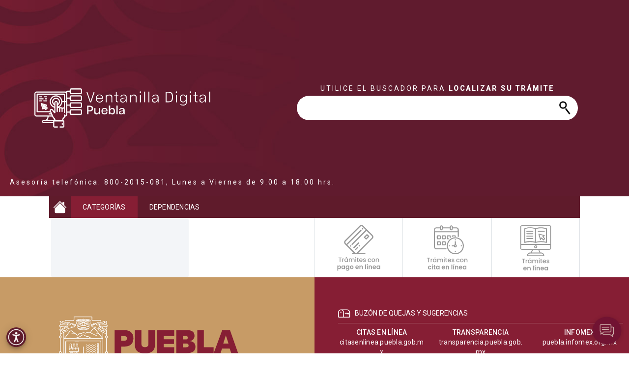

--- FILE ---
content_type: application/javascript
request_url: https://ventanilladigital.puebla.gob.mx/48.875060c69ee9b739.js
body_size: 233962
content:
(self.webpackChunkfrontend=self.webpackChunkfrontend||[]).push([[48],{90416:(U,A,u)=>{"use strict";u.d(A,{T:()=>g});class g{constructor(){this.size=0,this.totalElements=0,this.totalPages=0,this.pageNumber=0}}},76331:(U,A,u)=>{"use strict";u.d(A,{M:()=>v});var g=u(90416);class v{constructor(){this.data=new Array,this.page=new g.T}}},76590:(U,A,u)=>{"use strict";u.d(A,{P:()=>_});var g=u(69585),v=u(90416);class _{constructor(){this.page=new v.T,this.rows=new Array,this.selected=new Array,this.origen=1,this.ColumnMode=g.hq,this.SelectionType=g.RT,this.offset=0,this.isLoading=!1,this.temporal=new Array,this.chekedDefault=e=>(this.selected.push(e),!0),this.chekedDefaultSingle=e=>0===this.selected.length?(this.selected.push(e),!0):1===this.selected.filter(m=>m===e).length?(this.selected=[],!1):(this.selected.push(e),!0)}onSelect({selected:e}){this.selected.splice(0,this.selected.length),this.selected.push(...e)}validateSelected(e){0===this.temporal.length?(this.temporal=[...this.selected],this.selected.splice(0,this.selected.length),this.selected=[...this.temporal],this.temporal.splice(0,this.temporal.length)):(this.temporal.push(...e),this.selected.splice(0,this.selected.length),this.selected=[...this.temporal],this.temporal.splice(0,this.temporal.length))}}},23227:(U,A,u)=>{"use strict";u.d(A,{c:()=>g});class g{constructor(_){this.dataSelected=[],this.selection=_}isAllSelected(){return this.selection.selected.length===this.dataSource.data.length}toggleAllRows(){this.isAllSelected()?this.selection.clear():this.selection.select(...this.dataSource.data)}checkboxLabel(_){return _?`${this.selection.isSelected(_)?"deselect":"select"} row ${_}`:(this.isAllSelected()?"deselect":"select")+" all"}selectedRows(_){if(void 0===_)this.isAllSelected()?(this.dataSelected=[],this.dataSelected.push(...this.dataSource.data)):this.dataSelected=[];else if(this.selection.isSelected(_))this.dataSelected.push(_);else{const b=this.dataSelected.indexOf(_);this.dataSelected.splice(b,1)}}getCustonObject(_){let b=[];return this.dataSelected.forEach(e=>{Object.entries(e).map(([m,x])=>{m==_&&b.push(x)})}),b}getAllData(){return this.dataSelected}labesTable(_){_._intl.itemsPerPageLabel="Elementos por p\xe1gina:",_._intl.previousPageLabel="P\xe1gina anterior",_._intl.nextPageLabel="Siguiente p\xe1gina",_._intl.firstPageLabel="Primera p\xe1gina",_._intl.lastPageLabel="\xdaltima p\xe1gina",_._intl.getRangeLabel=(b,e,m)=>{if(0===m||0===e)return`0 de ${m}`;const x=b*e;return`${x+1} - ${x<(m=Math.max(m,0))?Math.min(x+e,m):x+e} de ${m}`}}}},464:(U,A,u)=>{"use strict";u.d(A,{f:()=>b});var g=u(92340),v=u(94650),_=u(80529);let b=(()=>{const m=class{constructor(d){this.http=d,this.basePath=g.N.apiTramites}getTopTramites(d){return this.http.post(this.basePath+"/tramites/getTopDiezDeTramite",d)}getCategoriaDeTramites(d){return this.http.post(this.basePath+"/tramites/getCategoriaDeTramites",d)}getCategorias(d){return this.http.post(this.basePath+"/tramites/getCategoriaDeTramites",d)}getTramite(d){return this.http.post(this.basePath+"/tramites/getasuntosconservicios",d)}getDependencias(){return this.http.get(this.basePath+"/tramites/getDepdencias")}getAsuntosPorCategoria(d){return this.http.post(this.basePath+"/tramites/getasuntosporcategoria",d)}getTramitesPorDependencia(d){return this.http.post(this.basePath+"/tramites/getAsuntosPorDependencia",d)}getTramitesPorDependenciaIcons(d){return this.http.post(this.basePath+"/tramites/dependenciaIcons",d)}};let e=m;return m.\u0275fac=function(h){return new(h||m)(v.LFG(_.eN))},m.\u0275prov=v.Yz7({token:m,factory:m.\u0275fac,providedIn:"root"}),e})()},6358:(U,A,u)=>{"use strict";u.d(A,{k:()=>b});var g=u(80529),v=u(92340),_=u(94650);let b=(()=>{const m=class{constructor(d){this.http=d,this.basePath=v.N.apis_viveros_bomberos,this.token=v.N.token_bomberos}createAuthorizationHeader(d){return d.append("Authorization","Bearer "+this.token)}getExpediente(d){return this.http.get(this.basePath+"bomberos/"+d,{headers:this.createAuthorizationHeader(new g.WM)})}saveExpediente(d,h){return this.http.post(this.basePath+"bomberos/save/"+d,h,{headers:this.createAuthorizationHeader(new g.WM)})}reenviarExpediente(d,h){return this.http.post(this.basePath+"bomberos/save/reenvio/"+d,h,{headers:this.createAuthorizationHeader(new g.WM)})}getExpedientsByUser(d){return this.http.get(this.basePath+"bomberos/user/?user="+d,{headers:this.createAuthorizationHeader(new g.WM)})}getPeticiones(d){return this.http.get(this.basePath+"bomberos/peticiones",{headers:this.createAuthorizationHeader(new g.WM),params:d})}};let e=m;return m.\u0275fac=function(h){return new(h||m)(_.LFG(g.eN))},m.\u0275prov=_.Yz7({token:m,factory:m.\u0275fac,providedIn:"root"}),e})()},97048:(U,A,u)=>{"use strict";u.d(A,{A:()=>kr});var g=u(65588),v=u(92340);const _=JSON.parse('{"roles":[{"id":"","nombre":"Administrador","modulos":[{"modulo":"Gesti\xf3n de banners","icono":"bi bi-badge-ad","id":"banners","submodulos":[]},{"modulo":"Gesti\xf3n de plantillas","icono":"bi bi-palette","id":"plantillas","submodulos":[]},{"modulo":"Dependencias","icono":"bi bi-bar-chart-steps","id":"dependencias","submodulos":[]},{"modulo":"Gesti\xf3n de de reimpresi\xf3n","icono":"bi bi-printer","id":"reimpresion","submodulos":[{"submodulo":"Gesti\xf3n de tr\xe1mites","icono":"bi-file-earmark-bar-graph","id":"configTramites"},{"submodulo":"Autorizaci\xf3n de reimpresi\xf3n","icono":"bi bi-check2-all","id":"consultaReimpresion"}]},{"modulo":"Variables de entorno","icono":"bi bi-code","id":"variables","submodulos":[]},{"modulo":"Documentos","icono":"bi bi-file-earmark-richtext","id":"documents","submodulos":[]},{"modulo":"Permisos","icono":"bi bi-shield","id":"addPeticiones","submodulos":[]},{"modulo":"Usuarios","icono":"bi bi-person-vcard","id":"usersAssign","submodulos":[]},{"modulo":"Solicitudes bomberos","icono":"bi bi-clipboard2-check","id":"solicitudesBomberos","submodulos":[]}]}]}');var b=u.t(_,2),e=u(94650),m=u(83848),x=u(4314),d=u(36895),h=u(15861),w=u(95017),y=u(73555),M=u(1581),Q=u(96308),k=u(7155),E=u(43912),J=u(23227),N=u(72719),l=u(24006),T=u(43648),ae=u(56709),le=u(4707),B=u(25673);function me(n,s){if(1&n&&(e.TgZ(0,"option",34),e._uU(1),e.qZA()),2&n){const r=s.$implicit;e.Q6J("value",r.id),e.xp6(1),e.hij(" ",r.nombre," ")}}function fe(n,s){if(1&n&&(e.TgZ(0,"div",35),e._uU(1),e.qZA()),2&n){const r=e.oxw();e.xp6(1),e.hij(" ",r.validations.required," ")}}function C(n,s){if(1&n&&(e.TgZ(0,"option",36),e._uU(1),e.qZA()),2&n){const r=s.$implicit;e.Q6J("value",r.id),e.xp6(1),e.hij(" ",r.nombre," ")}}function I(n,s){if(1&n&&(e.TgZ(0,"div",35),e._uU(1),e.qZA()),2&n){const r=e.oxw();e.xp6(1),e.hij(" ",r.validations.required," ")}}function f(n,s){if(1&n&&(e.TgZ(0,"div",35),e._uU(1),e.qZA()),2&n){const r=e.oxw();e.xp6(1),e.hij(" ",r.validations.required," ")}}const q=function(n){return{"is-invalid":n}};function F(n,s){if(1&n){const r=e.EpF();e.TgZ(0,"div",6)(1,"label"),e._uU(2,"Fuente del recurso "),e.TgZ(3,"span",8),e._uU(4," *"),e.qZA()(),e.TgZ(5,"input",37),e.NdJ("change",function(i){e.CHM(r);const t=e.oxw();return e.KtG(t.files(i))}),e.qZA(),e.TgZ(6,"div",38),e._uU(7),e.qZA()()}if(2&n){const r=e.oxw();e.xp6(5),e.Q6J("ngClass",e.VKq(2,q,r.isFormSubmitted&&r.formBanner.controls.fuenteR1.errors)),e.xp6(2),e.hij(" ",r.message," ")}}function V(n,s){if(1&n){const r=e.EpF();e.TgZ(0,"div",6)(1,"label",7),e._uU(2,"Fuente del recurso "),e.TgZ(3,"span",8),e._uU(4," *"),e.qZA()(),e.TgZ(5,"input",39),e.NdJ("change",function(i){e.CHM(r);const t=e.oxw();return e.KtG(t.files(i))}),e.qZA(),e.TgZ(6,"div",38),e._uU(7),e.qZA()()}if(2&n){const r=e.oxw();e.xp6(7),e.hij(" ",r.message," ")}}function he(n,s){if(1&n&&(e.TgZ(0,"div",35),e._uU(1),e.qZA()),2&n){const r=e.oxw(2);e.xp6(1),e.hij(" ",r.validations.required," ")}}function _e(n,s){if(1&n&&(e.TgZ(0,"div",6)(1,"label",7),e._uU(2,"Fuente del recurso "),e.TgZ(3,"span",8),e._uU(4,"*"),e.qZA()(),e._UZ(5,"input",40),e.YNc(6,he,2,1,"div",11),e.qZA()),2&n){const r=e.oxw();e.xp6(5),e.Q6J("ngClass",e.VKq(2,q,r.isFormSubmitted&&r.formBanner.controls.urlFuente.errors)),e.xp6(1),e.Q6J("ngIf",null==r.formBanner.controls.urlFuente.errors?null:r.formBanner.controls.urlFuente.errors.required)}}function ge(n,s){if(1&n&&(e.TgZ(0,"div",35),e._uU(1),e.qZA()),2&n){const r=e.oxw();e.xp6(1),e.hij(" ",r.validations.required," ")}}function ve(n,s){1&n&&(e.TgZ(0,"div",6)(1,"label",7),e._uU(2,"URL Redireccionamiento"),e.qZA(),e._UZ(3,"input",41),e.qZA())}function Re(n,s){if(1&n&&(e.TgZ(0,"div",35),e._uU(1),e.qZA()),2&n){const r=e.oxw();e.xp6(1),e.hij(" ",r.validations.required," ")}}function Ye(n,s){if(1&n&&(e.TgZ(0,"div",35),e._uU(1),e.qZA()),2&n){const r=e.oxw();e.xp6(1),e.hij(" ",r.validations.required," ")}}function Qe(n,s){1&n&&(e.TgZ(0,"label",42),e._uU(1,"Seleccione al menos una casilla"),e.qZA())}const ie=n=>n instanceof l.NI?!!n.value:n instanceof l.Oe?n.controls.some(s=>ie(s)):n instanceof l.cw?Object.keys(n.controls).map(s=>ie(n.controls[s])).some(s=>1==s):void 0;let He=(()=>{const s=class{constructor(o,i,t,a){this.fb=o,this.catalogService=i,this.toastr=t,this.bannerService=a,this.isFormSubmitted=!1,this.fuenteR1=!1,this.fuenteR2=!1,this.aviso=!1,this.validations={},this.redireccionar=!0,this.video=!1,this.addBanner=new e.vpe,this.valid=!0,this.validAtributes=[],this.extVideo=!1,this.extImg=!1,this.message=""}ngOnInit(){this.formBanner=this.fb.group({tiporecurso:new l.NI("",[l.kI.required]),origenrecurso:new l.NI("",[l.kI.required]),nombreRecurso:new l.NI("",[l.kI.required]),fuenteR1:new l.NI(""),fuenteR2:new l.NI(""),urlFuente:new l.NI(""),tituloB:new l.NI("",[l.kI.required]),url:new l.NI(""),fechaInicio:new l.NI("",[l.kI.required]),fechaFin:new l.NI("",[l.kI.required]),groupCheck:new l.cw({checkAviso:new l.NI(!1),checkCarrusel:new l.NI(!1)})}),this.validations=B.i.validaciones,this.tipoRecurso=this.getDataCatalog(v.N.idCatTipoRecuerso),this.origenRecurso=this.getDataCatalog(v.N.idCatOrigenRecurso),this.visibilidad=this.getDataCatalog(v.N.idCatVisibilidad),ie(this.formBanner.get("groupCheck"))}getDataCatalog(o){let i=[];return this.catalogService.getAllCatalog({id:String(o)}).subscribe({next:t=>{t.data[0].datainfoDto.registro.map(a=>{i.push({id:a.id,nombre:a.nombre})})},error:t=>console.error(t)}),i}selectOrigen(o){this.formBanner.get("urlFuente").reset(),this.message="",2==o.target.value&&(this.fuenteR1=!1,this.fuenteR2=!1),1==o.target.value&&("1"==this.formBanner.get("tiporecurso").value&&(this.fuenteR1=!0,this.fuenteR2=!1),"2"==this.formBanner.get("tiporecurso").value&&(this.fuenteR1=!1,this.fuenteR2=!0))}files(o){this.extension="",0!=o.target.files.length?this.convertFile(o.target.files[0]).subscribe(i=>{if(this.base64Output=i,this.extension=o.target.files[0].type.split("/")[1],"1"==this.formBanner.get("tiporecurso")?.value)this.message=o.target.files[0].type.includes("image")?"":"Solo se permite subir imagenes";else{let t=1024,a=Math.floor(Math.log(o.target.files[0].size)/Math.log(t)),c=parseFloat((o.target.files[0].size/Math.pow(t,a)).toFixed(0));this.message=o.target.files[0].type.includes("video")?c>30?"El peso m\xe1ximo aceptado es de 30 MB":"":"Solo se permite subir videos"}}):this.message="Este campo es requerido"}convertFile(o){if(null!=o){const i=new le.t(1),t=new FileReader;return t.readAsBinaryString(o),t.onload=a=>i.next(btoa(a.target.result.toString())),i}return null}validMinCheck(){return 1==ie(this.formBanner.get("groupCheck"))?(this.valid=!0,!1):(this.valid=!1,!0)}save(o){let i=document.getElementById("checkAviso"),t=document.getElementById("checkCarrusel"),a=[];i.checked&&a.push(i.value),t.checked&&a.push(t.value),this.validMinCheck(),this.isFormSubmitted=!0,null!=this.base64Output||""!=this.formBanner.get("urlFuente")?.value?""==this.message&&1==this.valid&&this.formBanner.valid&&this.bannerService.save(this.request()).subscribe({next:c=>{},error:c=>{this.toastr.error(c.error.mensaje,"\xa1ERROR!",{timeOut:1e4})},complete:()=>{this.addBanner.emit(o),this.toastr.success("Acci\xf3n realizada correctamente.","\xa1EXITO!")}}):this.message="Este campo es requerido"}request(){let o=document.getElementById("checkAviso"),i=document.getElementById("checkCarrusel"),t=[];return o.checked&&t.push(o.value),i.checked&&t.push(i.value),{idTipoRecurso:this.formBanner.get("tiporecurso")?.value,idOrigenRecurso:this.formBanner.get("origenrecurso")?.value,nombreRecurso:this.formBanner.get("nombreRecurso")?.value,fuenteRecurso:1==this.formBanner.get("origenrecurso")?.value?this.base64Output:this.formBanner.get("urlFuente")?.value,tituloBanner:this.formBanner.get("tituloB")?.value,urlRedireccionamiento:this.formBanner.get("url")?.value,estado:!0,fechaInicioBanner:this.formBanner.get("fechaInicio")?.value,fechaExpiracionBanner:this.formBanner.get("fechaFin")?.value,orden:this.formBanner.get("orden")?.value,visibilidades:t,extension:this.extension}}cancelar(o){this.addBanner.emit(o)}selectTipoRecurso(o){this.message="",1==o.target.value&&(this.video=!1,this.redireccionar=!0,this.fuenteR1=!0,this.fuenteR2=!1),2==o.target.value&&(this.video=!0,this.redireccionar=!1,this.fuenteR2=!0,this.fuenteR1=!1)}validCheck(o){this.validMinCheck()}};let n=s;return s.\u0275fac=function(i){return new(i||s)(e.Y36(l.qu),e.Y36(g.Ts),e.Y36(T._W),e.Y36(N.u2))},s.\u0275cmp=e.Xpm({type:s,selectors:[["app-add-banner"]],outputs:{addBanner:"addBanner"},features:[e._Bn([N.u2])],decls:78,vars:34,consts:[[1,"row","modal-content","custom-modal"],[1,"modal-header"],[1,"modal-title"],[1,"modal-body","scroll-custom-4"],[1,"needs-validation",3,"formGroup"],[1,"row"],[1,"col-lg-6","col-md-12","col-sm-12","mb-3"],["for","formGroupExampleInput"],[1,"text-primary"],["onfocus","this.size=2","onblur","this.size=0;","onchange","this.size=1; this.blur()","aria-label",".form-select-sm example","formControlName","tiporecurso","required","",1,"form-select","form-select-sm",3,"ngClass","change"],["placeholder","Tipo de recurso",3,"value",4,"ngFor","ngForOf"],["class","invalid-feedback",4,"ngIf"],["onfocus","this.size=2","onblur","this.size=0;","onchange","this.size=1; this.blur()","aria-label",".form-select-sm example","formControlName","origenrecurso","required","",1,"form-select","form-select-sm",3,"ngClass","change"],[3,"value",4,"ngFor","ngForOf"],["type","text","placeholder","Nombre del recurso","formControlName","nombreRecurso","required","",1,"form-control",3,"ngClass"],["class","col-lg-6 col-md-12 col-sm-12 mb-3",4,"ngIf"],["type","text","placeholder","Titulo banner","formControlName","tituloB","required","",1,"form-control",3,"ngClass"],["for","fechaInicioBanner"],["type","datetime-local","formControlName","fechaInicio","required","",1,"form-control",3,"ngClass"],["id","fechaInicioBanner-help"],["for","fechaExpiracionBanner"],["type","datetime-local","id","fechaExpiracionBanner","name","fechaExpiracionBanner","formControlName","fechaFin","required","",1,"form-control",3,"ngClass"],["id","fechaExpiracionBanner-help"],["formGroupName","groupCheck",1,"form-group"],[1,"label"],["class","col-form-label col-form-label-sm","style","color: var(--primary-color); font-size: 12.25px;",4,"ngIf"],[1,"custom-control","custom-checkbox"],["type","checkbox","formControlName","checkCarrusel","name","checkCarrusel","id","checkCarrusel","value","2",1,"form-check-input",2,"color","primary",3,"change"],["for","checkCarrusel",1,"custom-control-label"],["type","checkbox","formControlName","checkAviso","name","checkAviso","id","checkAviso","value","1",1,"form-check-input",2,"color","primary",3,"change"],["for","checkAviso",1,"custom-control-label"],[1,"modal-footer"],["type","button",1,"btn","m-2",3,"click"],["type","button",1,"btn","btn-primary","m-2",3,"click"],["placeholder","Tipo de recurso",3,"value"],[1,"invalid-feedback"],[3,"value"],["type","file","placeholder","Fuente del recurso","accept","image/*","formControlName","fuenteR1","id","fuenteR1",1,"form-control",3,"ngClass","change"],[1,"error"],["type","file","id","fuenteR2","placeholder","Fuente del recurso","formControlName","fuenteR2","accept","video/*",1,"form-control",3,"change"],["type","text","placeholder","url","formControlName","urlFuente","id","urlFuente",1,"form-control",3,"ngClass"],["type","text","id","urlRediccionamiento","placeholder","URL Redireccionamiento","formControlName","url",1,"form-control"],[1,"col-form-label","col-form-label-sm",2,"color","var(--primary-color)","font-size","12.25px"]],template:function(i,t){1&i&&(e.TgZ(0,"div",0)(1,"div",1)(2,"h4",2),e._uU(3,"Agregar banner"),e.qZA()(),e.TgZ(4,"div",3)(5,"form",4)(6,"div",5)(7,"div",6)(8,"label",7),e._uU(9,"Tipo de recurso "),e.TgZ(10,"span",8),e._uU(11,"*"),e.qZA()(),e.TgZ(12,"select",9),e.NdJ("change",function(c){return t.selectTipoRecurso(c)}),e.YNc(13,me,2,2,"option",10),e.qZA(),e.YNc(14,fe,2,1,"div",11),e.qZA(),e.TgZ(15,"div",6)(16,"label",7),e._uU(17,"Origen del recurso "),e.TgZ(18,"span",8),e._uU(19,"*"),e.qZA()(),e.TgZ(20,"select",12),e.NdJ("change",function(c){return t.selectOrigen(c)}),e.YNc(21,C,2,2,"option",13),e.qZA(),e.YNc(22,I,2,1,"div",11),e.qZA()(),e.TgZ(23,"div",5)(24,"div",6)(25,"label",7),e._uU(26,"Nombre del recurso "),e.TgZ(27,"span",8),e._uU(28,"*"),e.qZA()(),e._UZ(29,"input",14),e.YNc(30,f,2,1,"div",11),e.qZA(),e.YNc(31,F,8,4,"div",15),e.YNc(32,V,8,1,"div",15),e.YNc(33,_e,7,4,"div",15),e.TgZ(34,"div",6)(35,"label",7),e._uU(36,"Titulo banner "),e.TgZ(37,"span",8),e._uU(38,"*"),e.qZA()(),e._UZ(39,"input",16),e.YNc(40,ge,2,1,"div",11),e.qZA(),e.YNc(41,ve,4,0,"div",15),e.qZA(),e.TgZ(42,"div",5)(43,"div",6)(44,"label",17),e._uU(45,"Fecha inicio del banner "),e.TgZ(46,"span",8),e._uU(47,"*"),e.qZA()(),e._UZ(48,"input",18),e.YNc(49,Re,2,1,"div",11),e._UZ(50,"small",19),e.qZA(),e.TgZ(51,"div",6)(52,"label",20),e._uU(53,"Fecha de expiraci\xf3n del banner "),e.TgZ(54,"span",8),e._uU(55,"*"),e.qZA()(),e._UZ(56,"input",21),e.YNc(57,Ye,2,1,"div",11),e._UZ(58,"small",22),e.qZA()(),e.TgZ(59,"div",23)(60,"div",24),e._uU(61,"Visibilidad "),e.TgZ(62,"span",8),e._uU(63,"*"),e.qZA()(),e.YNc(64,Qe,2,0,"label",25),e.TgZ(65,"div",26)(66,"input",27),e.NdJ("change",function(c){return t.validCheck(c)}),e.qZA(),e.TgZ(67,"label",28),e._uU(68,"Carrusel"),e.qZA()(),e.TgZ(69,"div",26)(70,"input",29),e.NdJ("change",function(c){return t.validCheck(c)}),e.qZA(),e.TgZ(71,"label",30),e._uU(72,"Aviso"),e.qZA()()()()(),e.TgZ(73,"div",31)(74,"button",32),e.NdJ("click",function(){return t.cancelar(!0)}),e._uU(75,"Cancelar"),e.qZA(),e.TgZ(76,"button",33),e.NdJ("click",function(){return t.save(!0)}),e._uU(77,"Guardar"),e.qZA()()()),2&i&&(e.xp6(5),e.ekj("was-validated",t.isFormSubmitted),e.Q6J("formGroup",t.formBanner),e.xp6(7),e.Q6J("ngClass",e.VKq(22,q,t.isFormSubmitted&&t.formBanner.controls.tiporecurso.errors)),e.xp6(1),e.Q6J("ngForOf",t.tipoRecurso),e.xp6(1),e.Q6J("ngIf",null==t.formBanner.controls.tiporecurso.errors?null:t.formBanner.controls.tiporecurso.errors.required),e.xp6(6),e.Q6J("ngClass",e.VKq(24,q,t.isFormSubmitted&&t.formBanner.controls.origenrecurso.errors)),e.xp6(1),e.Q6J("ngForOf",t.origenRecurso),e.xp6(1),e.Q6J("ngIf",null==t.formBanner.controls.origenrecurso.errors?null:t.formBanner.controls.origenrecurso.errors.required),e.xp6(7),e.Q6J("ngClass",e.VKq(26,q,t.isFormSubmitted&&t.formBanner.controls.nombreRecurso.errors)),e.xp6(1),e.Q6J("ngIf",null==t.formBanner.controls.nombreRecurso.errors?null:t.formBanner.controls.nombreRecurso.errors.required),e.xp6(1),e.Q6J("ngIf",t.fuenteR1),e.xp6(1),e.Q6J("ngIf",t.fuenteR2),e.xp6(1),e.Q6J("ngIf",!t.fuenteR1&&!t.fuenteR2),e.xp6(6),e.Q6J("ngClass",e.VKq(28,q,t.isFormSubmitted&&t.formBanner.controls.tituloB.errors)),e.xp6(1),e.Q6J("ngIf",null==t.formBanner.controls.tituloB.errors?null:t.formBanner.controls.tituloB.errors.required),e.xp6(1),e.Q6J("ngIf",t.redireccionar),e.xp6(7),e.Q6J("ngClass",e.VKq(30,q,t.isFormSubmitted&&t.formBanner.controls.fechaInicio.errors)),e.xp6(1),e.Q6J("ngIf",null==t.formBanner.controls.fechaInicio.errors?null:t.formBanner.controls.fechaInicio.errors.required),e.xp6(7),e.Q6J("ngClass",e.VKq(32,q,t.isFormSubmitted&&t.formBanner.controls.fechaFin.errors)),e.xp6(1),e.Q6J("ngIf",null==t.formBanner.controls.fechaFin.errors?null:t.formBanner.controls.fechaFin.errors.required),e.xp6(7),e.Q6J("ngIf",!t.valid))},dependencies:[d.mk,d.sg,d.O5,l._Y,l.YN,l.Kr,l.Fj,l.Wl,l.EJ,l.JJ,l.JL,l.Q7,l.sg,l.u,l.x0],styles:[".error[_ngcontent-%COMP%]{color:#dc3545;margin-top:.25rem;font-size:.875em}"]}),n})();var oe=u(23170),ne=u(97392),S=u(59549);function ze(n,s){if(1&n&&(e.TgZ(0,"option",38),e._uU(1),e.qZA()),2&n){const r=s.$implicit;e.Q6J("value",r.id),e.xp6(1),e.hij(" ",r.nombre," ")}}function Ge(n,s){if(1&n&&(e.TgZ(0,"div",39),e._uU(1),e.qZA()),2&n){const r=e.oxw();e.xp6(1),e.hij(" ",r.validations.required," ")}}function Ve(n,s){if(1&n&&(e.TgZ(0,"option",40),e._uU(1),e.qZA()),2&n){const r=s.$implicit;e.Q6J("value",r.id),e.xp6(1),e.hij(" ",r.nombre," ")}}function Le(n,s){if(1&n&&(e.TgZ(0,"div",39),e._uU(1),e.qZA()),2&n){const r=e.oxw();e.xp6(1),e.hij(" ",r.validations.required," ")}}function je(n,s){if(1&n&&(e.TgZ(0,"div",39),e._uU(1),e.qZA()),2&n){const r=e.oxw();e.xp6(1),e.hij(" ",r.validations.required," ")}}const H=function(n){return{"is-invalid":n}};function Ke(n,s){if(1&n){const r=e.EpF();e.TgZ(0,"div",17)(1,"mat-form-field",41)(2,"mat-label",42),e._uU(3),e.TgZ(4,"span",11),e._uU(5,"*"),e.qZA()(),e.TgZ(6,"ngx-mat-file-input",43),e.NdJ("change",function(i){e.CHM(r);const t=e.oxw();return e.KtG(t.files(i))}),e.qZA(),e.TgZ(7,"mat-icon",44),e._uU(8,"folder"),e.qZA()(),e.TgZ(9,"div",45),e._uU(10),e.qZA()()}if(2&n){const r=e.oxw();e.xp6(3),e.hij("",r.nombreArchivo," "),e.xp6(3),e.Q6J("ngClass",e.VKq(3,H,r.isFormSubmitted&&r.formBanner.controls.fuenteR1.errors)),e.xp6(4),e.hij(" ",r.message," ")}}function $e(n,s){if(1&n){const r=e.EpF();e.TgZ(0,"div",17)(1,"mat-form-field",41)(2,"mat-label",42),e._uU(3),e.TgZ(4,"span",11),e._uU(5,"*"),e.qZA()(),e.TgZ(6,"ngx-mat-file-input",46),e.NdJ("change",function(i){e.CHM(r);const t=e.oxw();return e.KtG(t.files(i))}),e.qZA(),e.TgZ(7,"mat-icon",44),e._uU(8,"folder"),e.qZA()(),e.TgZ(9,"div",45),e._uU(10),e.qZA()()}if(2&n){const r=e.oxw();e.xp6(3),e.hij("",r.nombreArchivo," "),e.xp6(3),e.Q6J("ngClass",e.VKq(3,H,r.isFormSubmitted&&r.formBanner.controls.fuenteR2.errors)),e.xp6(4),e.hij(" ",r.message," ")}}function Xe(n,s){if(1&n&&(e.TgZ(0,"div",39),e._uU(1),e.qZA()),2&n){const r=e.oxw();e.xp6(1),e.hij(" ",r.validations.required," ")}}function We(n,s){1&n&&(e.TgZ(0,"label",10),e._uU(1,"URL Redireccionamiento"),e.TgZ(2,"span",11),e._uU(3,"*"),e.qZA()())}function et(n,s){if(1&n&&(e.TgZ(0,"div",9),e.YNc(1,We,4,0,"label",47),e._UZ(2,"input",48),e.qZA()),2&n){const r=e.oxw();e.xp6(1),e.Q6J("ngIf",r.redireccionar)}}function tt(n,s){if(1&n&&(e.TgZ(0,"div",39),e._uU(1),e.qZA()),2&n){const r=e.oxw();e.xp6(1),e.hij(" ",r.validations.required," ")}}function it(n,s){if(1&n&&(e.TgZ(0,"div",39),e._uU(1),e.qZA()),2&n){const r=e.oxw();e.xp6(1),e.hij(" ",r.validations.required," ")}}function ot(n,s){1&n&&(e.TgZ(0,"label",49),e._uU(1,"Seleccione al menos una casilla"),e.qZA())}function nt(n,s){if(1&n){const r=e.EpF();e.TgZ(0,"div",50)(1,"button",51),e.NdJ("click",function(){e.CHM(r);const i=e.oxw();return e.KtG(i.cancelar(!0))}),e._uU(2,"Regresar"),e.qZA()()}}function rt(n,s){if(1&n){const r=e.EpF();e.TgZ(0,"div",52)(1,"button",51),e.NdJ("click",function(){e.CHM(r);const i=e.oxw();return e.KtG(i.cancelar(!0))}),e._uU(2,"Cancelar"),e.qZA(),e.TgZ(3,"button",53),e.NdJ("click",function(){e.CHM(r);const i=e.oxw();return e.KtG(i.update(!0))}),e._uU(4,"Actualizar"),e.qZA()()}}const ce=n=>n instanceof l.NI?!!n.value:n instanceof l.Oe?n.controls.some(s=>ce(s)):n instanceof l.cw?Object.keys(n.controls).map(s=>ce(n.controls[s])).some(s=>1==s):void 0;let st=(()=>{const s=class{constructor(o,i,t,a){this.fb=o,this.catalogService=i,this.toastr=t,this.bannerService=a,this.isFormSubmitted=!1,this.fuenteR1=!0,this.fuenteR2=!1,this.aviso=!1,this.validations={},this.redireccionar=!0,this.video=!1,this.btnAct=!1,this.verFuente=!1,this.idBanner="",this.valid=!0,this.nombreArchivo="",this.message="",this.updateBanner=new e.vpe}ngOnInit(){let o,i;this.formBanner=this.fb.group({tiporecurso:new l.NI("",[l.kI.required]),origenrecurso:new l.NI("",[l.kI.required]),visibilidad:new l.NI(""),nombreRecurso:new l.NI("",[l.kI.required]),fuenteR1:new l.NI(""),fuenteR2:new l.NI(""),tituloB:new l.NI("",[l.kI.required]),url:new l.NI(""),fechaInicio:new l.NI("",[l.kI.required]),fechaFin:new l.NI("",[l.kI.required]),groupCheck:new l.cw({checkAviso:new l.NI(!1),checkCarrusel:new l.NI(!1)})}),this.validations=B.i.validaciones,this.tipoRecurso=this.getDataCatalog(v.N.idCatTipoRecuerso),this.origenRecurso=this.getDataCatalog(v.N.idCatOrigenRecurso),this.visibilidad=this.getDataCatalog(v.N.idCatVisibilidad),this.redireccionar=1==this.data[0].tipoRecurso,this.data[0].visibilidades.forEach(t=>{1==t?i=!0:o=!0}),this.formBanner.patchValue({tiporecurso:this.data[0].tipoRecurso,origenrecurso:this.data[0].idOrigenRecurso,visibilidad:this.data[0].visibilidades,nombreRecurso:this.data[0].nombreRecurso,fuenteR1:"",fuenteR2:2==this.data[0].idOrigenRecurso?this.data[0].fuenteRecurso:"",tituloB:this.data[0].tituloBanner,url:1==this.data[0].tipoRecurso?this.data[0].urlRedireccionamiento:"",fechaInicio:this.data[0].fechaInicioBanner,fechaFin:this.data[0].fechaExpiracionBanner,groupCheck:{checkAviso:i,checkCarrusel:o}}),1==this.data[0].tipoRecurso?this.redireccionar=!0:this.video=!0,this.fuenteR1=1==this.data[0].tipoRecurso,this.formBanner.disable(),this.idBanner=this.data[0].id,this.nombreArchivo=this.data[0].nombreRecurso+"."+this.data[0].extension}getDataCatalog(o){let i=[];return this.catalogService.getAllCatalog({id:String(o)}).subscribe({next:t=>{t.data[0].datainfoDto.registro.map(a=>{i.push({id:a.id,nombre:a.nombre})})},error:t=>console.error(t)}),i}selectOrigen(o){this.formBanner.get("urlFuente").reset(),this.message="",2==o.target.value&&(this.fuenteR1=!1,this.fuenteR2=!1),1==o.target.value&&("1"==this.formBanner.get("tiporecurso").value&&(this.fuenteR1=!0,this.fuenteR2=!1),"2"==this.formBanner.get("tiporecurso").value&&(this.fuenteR1=!1,this.fuenteR2=!0))}files(o){this.extension="",0!=o.target.files.length?this.convertFile(o.target.files[0]).subscribe(i=>{if(this.base64Output=i,this.extension=o.target.files[0].type.split("/")[1],"1"==this.formBanner.get("tiporecurso")?.value)this.message=o.target.files[0].type.includes("image")?"":"Solo se permite subir imagenes";else{let t=1024,a=Math.floor(Math.log(o.target.files[0].size)/Math.log(t)),c=parseFloat((o.target.files[0].size/Math.pow(t,a)).toFixed(0));this.message=o.target.files[0].type.includes("video")?c>30?"El peso m\xe1ximo aceptado es de 30 MB":"":"Solo se permite subir videos"}}):this.message="Este campo es requerido",this.nombreArchivo="Archivo seleccionado"}convertFile(o){const i=new le.t(1),t=new FileReader;return t.readAsBinaryString(o),t.onload=a=>i.next(btoa(a.target.result.toString())),i}validMinCheck(){return 1==ce(this.formBanner.get("groupCheck"))?(this.valid=!0,!1):(this.valid=!1,!0)}edit(o){o.target.checked?(this.formBanner.enable(),this.btnAct=!0,this.verFuente=!0):(this.formBanner.disable(),this.btnAct=!1,this.verFuente=!1)}update(o){let i=document.getElementById("checkAviso"),t=document.getElementById("checkCarrusel"),a=[];i.checked&&a.push(i.value),t.checked&&a.push(t.value),this.validMinCheck(),this.isFormSubmitted=!0,1==this.valid&&this.formBanner.valid&&this.bannerService.update(this.request(),this.idBanner).subscribe({next:c=>{this.toastr.success("Acci\xf3n realizada correctamente.","\xa1EXITO!",{tapToDismiss:!0})},error:c=>{this.toastr.error(c.error.mensaje,"\xa1ERROR!",{timeOut:1e4})},complete:()=>{this.updateBanner.emit(o)}})}request(){let o=document.getElementById("checkAviso"),i=document.getElementById("checkCarrusel"),t=[];return o.checked&&t.push(o.value),i.checked&&t.push(i.value),{idTipoRecurso:this.formBanner.get("tiporecurso")?.value,idOrigenRecurso:this.formBanner.get("origenrecurso")?.value,nombreRecurso:this.formBanner.get("nombreRecurso")?.value,fuenteRecurso:1==this.formBanner.get("origenrecurso")?.value?this.base64Output:this.formBanner.get("fuenteR2")?.value,tituloBanner:this.formBanner.get("tituloB")?.value,urlRedireccionamiento:this.formBanner.get("url")?.value,estado:!0,fechaInicioBanner:this.formBanner.get("fechaInicio")?.value,fechaExpiracionBanner:this.formBanner.get("fechaFin")?.value,visibilidades:t,extension:this.extension}}cancelar(o){this.updateBanner.emit(o)}selectTipoRecurso(o){this.message="",1==o.target.value&&(this.video=!1,this.redireccionar=!0,this.fuenteR1=!0,this.fuenteR2=!1),2==o.target.value&&(this.video=!0,this.redireccionar=!1,this.fuenteR2=!0,this.fuenteR1=!1)}validCheck(o){this.validMinCheck()}};let n=s;return s.\u0275fac=function(i){return new(i||s)(e.Y36(l.qu),e.Y36(g.Ts),e.Y36(T._W),e.Y36(N.u2))},s.\u0275cmp=e.Xpm({type:s,selectors:[["app-update-banner"]],inputs:{data:"data"},outputs:{updateBanner:"updateBanner"},decls:78,vars:36,consts:[[1,"row","modal-content","custom-modal"],[1,"modal-header"],[1,"modal-title"],[1,"form-check","form-switch","form-check-reverse"],["type","checkbox","id","flexSwitchCheckReverse",1,"form-check-input",3,"change"],["for","flexSwitchCheckReverse",1,"form-check-label"],[1,"modal-body","scroll-custom-4"],[1,"needs-validation",3,"formGroup"],[1,"row"],[1,"col-lg-6","col-md-12","col-sm-12","mb-3"],["for","formGroupExampleInput"],[1,"text-primary"],["onfocus","this.size=2","onblur","this.size=0;","onchange","this.size=1; this.blur()","aria-label",".form-select-sm example","formControlName","tiporecurso","required","",1,"form-select","form-select-sm",3,"ngClass","change"],["placeholder","Tipo de recurso",3,"value",4,"ngFor","ngForOf"],["class","invalid-feedback",4,"ngIf"],["onfocus","this.size=2","onblur","this.size=0;","onchange","this.size=1; this.blur()","aria-label",".form-select-sm example","formControlName","origenrecurso","required","",1,"form-select","form-select-sm",3,"ngClass","change"],[3,"value",4,"ngFor","ngForOf"],[1,"col-lg-6","col-md-12","col-sm-12"],["type","text","id","nombreRecurso","placeholder","Nombre del recurso","formControlName","nombreRecurso","required","",1,"form-control",3,"ngClass"],["class","col-lg-6 col-md-12 col-sm-12",4,"ngIf"],["type","text","id","tituloBanner","placeholder","Titulo banner","formControlName","tituloB","required","",1,"form-control",3,"ngClass"],["class","col-lg-6 col-md-12 col-sm-12 mb-3",4,"ngIf"],["for","fechaInicioBanner"],["type","datetime-local","id","fechaInicioBanner","name","fechaInicioBanner","formControlName","fechaInicio","required","",1,"form-control",3,"ngClass"],["id","fechaInicioBanner-help"],["for","fechaExpiracionBanner"],["type","datetime-local","id","fechaExpiracionBanner","name","fechaExpiracionBanner","formControlName","fechaFin","required","",1,"form-control",3,"ngClass"],["id","fechaExpiracionBanner-help"],["formGroupName","groupCheck",1,"form-group"],[1,"label"],["class","col-form-label col-form-label-sm","style","color: var(--bs-form-invalid-color); font-size: 12.25px;",4,"ngIf"],[1,"custom-control","custom-checkbox"],["type","checkbox","formControlName","checkCarrusel","name","checkCarrusel","id","checkCarrusel","value","2",1,"form-check-input",2,"color","primary",3,"change"],["for","checkCarrusel",1,"custom-control-label"],["type","checkbox","formControlName","checkAviso","name","checkAviso","id","checkAviso","value","1",1,"form-check-input",2,"color","primary",3,"change"],["for","checkAviso",1,"custom-control-label"],["class","actions-modal",4,"ngIf"],["class","modal-footer",4,"ngIf"],["placeholder","Tipo de recurso",3,"value"],[1,"invalid-feedback"],[3,"value"],["appearance","outline",1,"inputAngular"],[2,"color","black"],["formControlName","fuenteR1","name","fuenteR1","accept","image/*","placeholder","Seleccione un archivo","formControlName","fuenteR1",3,"ngClass","change"],["matSuffix",""],[1,"error"],["formControlName","fuenteR2","name","fuenteR2","accept","video/*","placeholder","Seleccione un archivo","formControlName","fuenteR2",3,"ngClass","change"],["for","formGroupExampleInput",4,"ngIf"],["type","text","id","urlRediccionamiento","placeholder","URL Redireccionamiento","formControlName","url",1,"form-control"],[1,"col-form-label","col-form-label-sm",2,"color","var(--bs-form-invalid-color)","font-size","12.25px"],[1,"actions-modal"],["type","button",1,"btn","m-2",3,"click"],[1,"modal-footer"],["type","button",1,"btn","btn-primary","m-2",3,"click"]],template:function(i,t){1&i&&(e.TgZ(0,"div",0)(1,"div",1)(2,"h4",2),e._uU(3),e.qZA(),e.TgZ(4,"div",3)(5,"input",4),e.NdJ("change",function(c){return t.edit(c)}),e.qZA(),e.TgZ(6,"label",5),e._uU(7,"Actualizar banner"),e.qZA()()(),e.TgZ(8,"div",6)(9,"form",7)(10,"div",8)(11,"div",9)(12,"label",10),e._uU(13,"Tipo de recurso"),e.TgZ(14,"span",11),e._uU(15,"*"),e.qZA()(),e.TgZ(16,"select",12),e.NdJ("change",function(c){return t.selectTipoRecurso(c)}),e.YNc(17,ze,2,2,"option",13),e.qZA(),e.YNc(18,Ge,2,1,"div",14),e.qZA(),e.TgZ(19,"div",9)(20,"label",10),e._uU(21,"Origen del recurso"),e.TgZ(22,"span",11),e._uU(23,"*"),e.qZA()(),e.TgZ(24,"select",15),e.NdJ("change",function(c){return t.selectOrigen(c)}),e.YNc(25,Ve,2,2,"option",16),e.qZA(),e.YNc(26,Le,2,1,"div",14),e.qZA()(),e.TgZ(27,"div",8)(28,"div",17)(29,"label",10),e._uU(30,"Nombre del recurso"),e.TgZ(31,"span",11),e._uU(32,"*"),e.qZA()(),e._UZ(33,"input",18),e.YNc(34,je,2,1,"div",14),e.qZA(),e.YNc(35,Ke,11,5,"div",19),e.YNc(36,$e,11,5,"div",19),e.TgZ(37,"div",9)(38,"label",10),e._uU(39,"Titulo banner"),e.TgZ(40,"span",11),e._uU(41,"*"),e.qZA()(),e._UZ(42,"input",20),e.YNc(43,Xe,2,1,"div",14),e.qZA(),e.YNc(44,et,3,1,"div",21),e.qZA(),e.TgZ(45,"div",8)(46,"div",9)(47,"label",22),e._uU(48,"Fecha inicio del banner"),e.TgZ(49,"span",11),e._uU(50,"*"),e.qZA()(),e._UZ(51,"input",23),e.YNc(52,tt,2,1,"div",14),e._UZ(53,"small",24),e.qZA(),e.TgZ(54,"div",9)(55,"label",25),e._uU(56,"Fecha de expiraci\xf3n del banner"),e.TgZ(57,"span",11),e._uU(58,"*"),e.qZA()(),e._UZ(59,"input",26),e.YNc(60,it,2,1,"div",14),e._UZ(61,"small",27),e.qZA()(),e.TgZ(62,"div",28)(63,"div",29),e._uU(64,"Visibilidad "),e.TgZ(65,"span",11),e._uU(66,"*"),e.qZA()(),e.YNc(67,ot,2,0,"label",30),e.TgZ(68,"div",31)(69,"input",32),e.NdJ("change",function(c){return t.validCheck(c)}),e.qZA(),e.TgZ(70,"label",33),e._uU(71,"Carrusel"),e.qZA()(),e.TgZ(72,"div",31)(73,"input",34),e.NdJ("change",function(c){return t.validCheck(c)}),e.qZA(),e.TgZ(74,"label",35),e._uU(75,"Aviso"),e.qZA()()(),e.YNc(76,nt,3,0,"div",36),e.qZA()(),e.YNc(77,rt,5,0,"div",37),e.qZA()),2&i&&(e.xp6(3),e.Oqu(t.btnAct?"Actualizar banner":"Detalle del banner"),e.xp6(6),e.ekj("was-validated",t.isFormSubmitted),e.Q6J("formGroup",t.formBanner),e.xp6(7),e.Q6J("ngClass",e.VKq(24,H,t.isFormSubmitted&&t.formBanner.controls.tiporecurso.errors)),e.xp6(1),e.Q6J("ngForOf",t.tipoRecurso),e.xp6(1),e.Q6J("ngIf",null==t.formBanner.controls.tiporecurso.errors?null:t.formBanner.controls.tiporecurso.errors.required),e.xp6(6),e.Q6J("ngClass",e.VKq(26,H,t.isFormSubmitted&&t.formBanner.controls.origenrecurso.errors)),e.xp6(1),e.Q6J("ngForOf",t.origenRecurso),e.xp6(1),e.Q6J("ngIf",null==t.formBanner.controls.origenrecurso.errors?null:t.formBanner.controls.origenrecurso.errors.required),e.xp6(7),e.Q6J("ngClass",e.VKq(28,H,t.isFormSubmitted&&t.formBanner.controls.nombreRecurso.errors)),e.xp6(1),e.Q6J("ngIf",null==t.formBanner.controls.nombreRecurso.errors?null:t.formBanner.controls.nombreRecurso.errors.required),e.xp6(1),e.Q6J("ngIf",t.fuenteR1),e.xp6(1),e.Q6J("ngIf",0==t.fuenteR1),e.xp6(6),e.Q6J("ngClass",e.VKq(30,H,t.isFormSubmitted&&t.formBanner.controls.tituloB.errors)),e.xp6(1),e.Q6J("ngIf",null==t.formBanner.controls.tituloB.errors?null:t.formBanner.controls.tituloB.errors.required),e.xp6(1),e.Q6J("ngIf",t.redireccionar),e.xp6(7),e.Q6J("ngClass",e.VKq(32,H,t.isFormSubmitted&&t.formBanner.controls.fechaInicio.errors)),e.xp6(1),e.Q6J("ngIf",null==t.formBanner.controls.fechaInicio.errors?null:t.formBanner.controls.fechaInicio.errors.required),e.xp6(7),e.Q6J("ngClass",e.VKq(34,H,t.isFormSubmitted&&t.formBanner.controls.fechaInicio.errors)),e.xp6(1),e.Q6J("ngIf",null==t.formBanner.controls.fechaInicio.errors?null:t.formBanner.controls.fechaInicio.errors.required),e.xp6(7),e.Q6J("ngIf",!t.valid),e.xp6(9),e.Q6J("ngIf",0==t.btnAct),e.xp6(1),e.Q6J("ngIf",t.btnAct))},dependencies:[d.mk,d.sg,d.O5,l._Y,l.YN,l.Kr,l.Fj,l.Wl,l.EJ,l.JJ,l.JL,l.Q7,l.sg,l.u,l.x0,oe.Yh,ne.Hw,S.KE,S.hX,S.R9],styles:[".mdc-text-field--outlined[_ngcontent-%COMP%]{height:40px!important}.mat-mdc-form-field[_ngcontent-%COMP%]{display:block}.error[_ngcontent-%COMP%]{color:#dc3545;font-size:.875em}"]}),n})();const at=["table"];function lt(n,s){if(1&n){const r=e.EpF();e.TgZ(0,"li",31),e.NdJ("click",function(){e.CHM(r);const i=e.oxw(2);return e.KtG(i.add())}),e.TgZ(1,"a",32),e._UZ(2,"i",33),e._uU(3,"Agregar banner"),e.qZA()()}}function ct(n,s){if(1&n){const r=e.EpF();e.TgZ(0,"li",31),e.NdJ("click",function(){e.CHM(r);const i=e.oxw(2);return e.KtG(i.delete())}),e.TgZ(1,"a",32),e._UZ(2,"i",34),e._uU(3,"Cambiar estado"),e.qZA()()}}function dt(n,s){if(1&n){const r=e.EpF();e.TgZ(0,"li",31),e.NdJ("click",function(){e.CHM(r);const i=e.oxw(2);return e.KtG(i.edit())}),e.TgZ(1,"a",32),e._UZ(2,"i",35),e._uU(3,"Ver detalle"),e.qZA()()}}function ut(n,s){if(1&n){const r=e.EpF();e.TgZ(0,"mat-header-cell")(1,"mat-checkbox",36),e.NdJ("change",function(i){e.CHM(r);const t=e.oxw(2);return i&&t.toggleAllRows(),e.KtG(t.selectedRows())}),e.qZA()()}if(2&n){const r=e.oxw(2);e.xp6(1),e.Q6J("checked",r.selection.hasValue()&&r.isAllSelected())("indeterminate",r.selection.hasValue()&&!r.isAllSelected())("aria-label",r.checkboxLabel())}}function pt(n,s){if(1&n){const r=e.EpF();e.TgZ(0,"mat-cell")(1,"mat-checkbox",37),e.NdJ("click",function(i){return i.stopPropagation()})("change",function(i){const a=e.CHM(r).$implicit,c=e.oxw(2);return i&&c.selection.toggle(a),e.KtG(c.selectedRows(a))}),e.qZA()()}if(2&n){const r=s.$implicit,o=e.oxw(2);e.xp6(1),e.Q6J("checked",o.selection.isSelected(r))("aria-label",o.checkboxLabel(r))}}function mt(n,s){1&n&&(e.TgZ(0,"mat-header-cell"),e._uU(1," Tipo de recurso "),e.qZA())}function ft(n,s){if(1&n&&(e.TgZ(0,"mat-cell"),e._uU(1),e.qZA()),2&n){const r=s.$implicit;e.xp6(1),e.hij(" ",1==r.tipoRecurso?"Imagen":"Video"," ")}}function ht(n,s){1&n&&(e.TgZ(0,"mat-header-cell"),e._uU(1," Estatus "),e.qZA())}function _t(n,s){if(1&n&&(e.TgZ(0,"mat-cell"),e._uU(1),e.qZA()),2&n){const r=s.$implicit;e.xp6(1),e.hij(" ",r.estado?"Habilitado":"Inhabilitado"," ")}}function gt(n,s){1&n&&(e.TgZ(0,"mat-header-cell"),e._uU(1," Titulo del banner "),e.qZA())}function vt(n,s){if(1&n&&(e.TgZ(0,"mat-cell"),e._uU(1),e.qZA()),2&n){const r=s.$implicit;e.xp6(1),e.hij(" ",r.tituloBanner," ")}}function bt(n,s){1&n&&(e.TgZ(0,"mat-header-cell"),e._uU(1," Orden "),e.qZA())}function Tt(n,s){if(1&n&&(e.TgZ(0,"mat-cell"),e._uU(1),e.qZA()),2&n){const r=s.$implicit;e.xp6(1),e.hij(" ",r.orden," ")}}function Ct(n,s){1&n&&(e.TgZ(0,"mat-header-cell"),e._uU(1," Fecha inicio del banner "),e.qZA())}function Zt(n,s){if(1&n&&(e.TgZ(0,"mat-cell"),e._uU(1),e.qZA()),2&n){const r=s.$implicit;e.xp6(1),e.hij(" ",r.fechaInicioBanner," ")}}function xt(n,s){1&n&&(e.TgZ(0,"mat-header-cell"),e._uU(1," Fecha de expiracion del banner "),e.qZA())}function At(n,s){if(1&n&&(e.TgZ(0,"mat-cell"),e._uU(1),e.qZA()),2&n){const r=s.$implicit;e.xp6(1),e.hij(" ",r.fechaExpiracionBanner," ")}}function wt(n,s){1&n&&e._UZ(0,"mat-header-row")}function yt(n,s){if(1&n){const r=e.EpF();e.TgZ(0,"mat-row",38),e.NdJ("click",function(){const t=e.CHM(r).$implicit,a=e.oxw(2);return e.KtG(a.selection.toggle(t))}),e.qZA()}2&n&&e.Q6J("cdkDragData",s.$implicit)}function kt(n,s){if(1&n){const r=e.EpF();e.TgZ(0,"div")(1,"div",2)(2,"h4",3),e._uU(3,"Gesti\xf3n de Banners"),e.qZA(),e.TgZ(4,"div",4)(5,"div",5),e.NdJ("change",function(i){e.CHM(r);const t=e.oxw();return e.KtG(t.searchFilters(i))}),e.TgZ(6,"div",6),e._UZ(7,"input",7),e.TgZ(8,"label",8),e._uU(9,"Activos"),e.qZA()(),e._uU(10,"\xa0\xa0 "),e.TgZ(11,"div",6),e._UZ(12,"input",9),e.TgZ(13,"label",10),e._uU(14,"Inactivos"),e.qZA()(),e._uU(15,"\xa0\xa0 "),e.qZA(),e.TgZ(16,"div",11),e._UZ(17,"i",12),e.TgZ(18,"ul",13),e.YNc(19,lt,4,0,"li",14),e.YNc(20,ct,4,0,"li",14),e.YNc(21,dt,4,0,"li",14),e.qZA()()()(),e._UZ(22,"p"),e.TgZ(23,"div",15)(24,"div",16)(25,"mat-table",17,18),e.NdJ("cdkDropListDropped",function(i){e.CHM(r);const t=e.oxw();return e.KtG(t.dropTable(i))}),e.ynx(27,19),e.YNc(28,ut,2,3,"mat-header-cell",20),e.YNc(29,pt,2,2,"mat-cell",21),e.BQk(),e.ynx(30,22),e.YNc(31,mt,2,0,"mat-header-cell",20),e.YNc(32,ft,2,1,"mat-cell",21),e.BQk(),e.ynx(33,23),e.YNc(34,ht,2,0,"mat-header-cell",20),e.YNc(35,_t,2,1,"mat-cell",21),e.BQk(),e.ynx(36,24),e.YNc(37,gt,2,0,"mat-header-cell",20),e.YNc(38,vt,2,1,"mat-cell",21),e.BQk(),e.ynx(39,25),e.YNc(40,bt,2,0,"mat-header-cell",20),e.YNc(41,Tt,2,1,"mat-cell",21),e.BQk(),e.ynx(42,26),e.YNc(43,Ct,2,0,"mat-header-cell",20),e.YNc(44,Zt,2,1,"mat-cell",21),e.BQk(),e.ynx(45,27),e.YNc(46,xt,2,0,"mat-header-cell",20),e.YNc(47,At,2,1,"mat-cell",21),e.BQk(),e.YNc(48,wt,1,0,"mat-header-row",28),e.YNc(49,yt,1,1,"mat-row",29),e.qZA(),e._UZ(50,"mat-paginator",30),e.qZA()()()}if(2&n){const r=e.oxw();e.xp6(7),e.Q6J("checked",r.filter.estatus),e.xp6(5),e.Q6J("checked",!r.filter.estatus),e.xp6(7),e.Q6J("ngIf",0==r.selection.selected.length),e.xp6(1),e.Q6J("ngIf",1==r.selection.selected.length),e.xp6(1),e.Q6J("ngIf",1==r.selection.selected.length),e.xp6(4),e.Q6J("dataSource",r.dataSource)("cdkDropListData",r.dataSource),e.xp6(23),e.Q6J("matHeaderRowDef",r.displayedColumns),e.xp6(1),e.Q6J("matRowDefColumns",r.displayedColumns),e.xp6(1),e.Q6J("length",r.dataSource.data.length)("pageSize",10)}}function Ut(n,s){if(1&n){const r=e.EpF();e.TgZ(0,"div")(1,"app-add-banner",39),e.NdJ("addBanner",function(i){e.CHM(r);const t=e.oxw();return e.KtG(t.eventBanner(i))}),e.qZA()()}}function Nt(n,s){if(1&n){const r=e.EpF();e.TgZ(0,"div")(1,"app-update-banner",40),e.NdJ("updateBanner",function(i){e.CHM(r);const t=e.oxw();return e.KtG(t.eventBanner(i))}),e.qZA()()}if(2&n){const r=e.oxw();e.xp6(1),e.Q6J("data",r.selection.selected)}}const qt=[{}];let It=(()=>{const s=class extends J.c{constructor(o,i,t){super(new w.Ov(!0,[])),this.fb=o,this.toastr=i,this.bannerService=t,this.estatus="",this.visibilidades=[],this.filter={estatus:!0},this.isFormSubmitted=!1,this.addBanner=!1,this.editBanner=!1,this.seleccion=[],this.resultsLength=0,this.displayedColumns=["select","tipoRecurso","estado","tituloBanner","orden","fechaInicioBanner","fechaExpiracionBanner"],this.dataSource=new k.by(qt),this.validations={},this.getAllBanners=a=>{this.estatus="",this.bannerService.getAll(a).subscribe({next:c=>{c.data.sort((p,Z)=>p.orden-Z.orden),this.dataSource.data=c.data},error:c=>{404==c.error.codigo&&(this.dataSource.data=[])},complete:()=>{this.selection.clear(!0),this.estatus=!0===this.filter.estatus?"Desactivar":"Activar",this.dataSource.paginator=this.paginator,this.labesTable(this.paginator)}})}}ngAfterViewInit(){}ngOnInit(){this.filter={...this.filter},this.getAllBanners(this.filter)}delete(){this.bannerService.changeBannerStatus(this.selection.selected[0].id).subscribe({next:o=>{this.toastr.success("Acci\xf3n realizada correctamente.","\xa1EXITO!",{tapToDismiss:!0})},error:o=>{this.toastr.error(o.error.mensaje,"\xa1ERROR!",{timeOut:1e4})},complete:()=>{this.dataSelected=[],this.filter={estatus:!0},this.ngOnInit()}})}transformPipe(o){return o?"Activo":"Inactivo"}selectedRows(o){if(void 0===o)this.isAllSelected()?(this.dataSelected=[],this.dataSelected.push(...this.dataSource.data)):this.dataSelected=[];else if(this.selection.isSelected(o))this.dataSelected.push(o),this.seleccion=this.dataSelected,this.estatus=1==this.dataSelected[0].estado?"Desactivar":"Activar";else{const i=this.dataSelected.indexOf(o);this.dataSelected.splice(i,1)}}dropTable(o){this.dataSource.data.findIndex(a=>a===o.item.data),(0,y.bA)(this.dataSource.data,o.previousIndex,o.currentIndex);const t=[];var a;this.dataSource.data=this.dataSource.data.map((a,c)=>(t.push({id:a.id,orden:c+1,estado:a.estado}),{...a,orden:c+1})),this.table.renderRows(),this.bannerService.updateOrden(t).subscribe({next:(a=(0,h.Z)(function*(c){}),function(p){return a.apply(this,arguments)}),error:a=>{},complete:()=>{}})}searchFilters(o){this.selection.clear(),this.filter={estatus:"0"==o.target.value},this.getAllBanners(this.filter)}add(){this.addBanner=!0}eventBanner(o){this.addBanner=!1,this.editBanner=!1,this.dataSelected=[],this.ngOnInit()}edit(){this.editBanner=!0}onSelect({selected:o}){this.seleccion=o}UpdateBanner(o){this.onSelect(this.dataSelected)}};let n=s;return s.\u0275fac=function(i){return new(i||s)(e.Y36(l.qu),e.Y36(T._W),e.Y36(N.u2))},s.\u0275cmp=e.Xpm({type:s,selectors:[["app-banners"]],viewQuery:function(i,t){if(1&i&&(e.Gf(at,5),e.Gf(Q.YE,5),e.Gf(M.NW,5)),2&i){let a;e.iGM(a=e.CRH())&&(t.table=a.first),e.iGM(a=e.CRH())&&(t.sort=a.first),e.iGM(a=e.CRH())&&(t.paginator=a.first)}},features:[e._Bn([g.Ts,N.u2,E.pQ]),e.qOj],decls:4,vars:3,consts:[[1,"modal-content","custom-modal"],[4,"ngIf"],[1,"modal-header"],[1,"modal-title"],[1,"filters-mod"],[1,"group",3,"change"],[1,"group-item",2,"display","inline-block"],["type","radio","name","listGroupRadio","value","0","id","firstRadio",1,"form-check-input","me-1",3,"checked"],["for","firstRadio",1,"form-check-label"],["type","radio","name","listGroupRadio","value","1","id","secondRadio",1,"form-check-input","me-1",3,"checked"],["for","secondRadio",1,"form-check-label"],[1,"btn-group"],["type","button","data-bs-toggle","dropdown","aria-expanded","false",1,"bi","bi-three-dots-vertical","icon-header"],[1,"dropdown-menu"],[3,"click",4,"ngIf"],[1,"modal-body","scroll-custom-4"],[1,"mat-elevation-z8"],["cdkDropList","",3,"dataSource","cdkDropListData","cdkDropListDropped"],["table",""],["matColumnDef","select","sticky",""],[4,"matHeaderCellDef"],[4,"matCellDef"],["matColumnDef","tipoRecurso"],["matColumnDef","estado"],["matColumnDef","tituloBanner"],["matColumnDef","orden"],["matColumnDef","fechaInicioBanner"],["matColumnDef","fechaExpiracionBanner"],[4,"matHeaderRowDef"],["cdkDrag","",3,"cdkDragData","click",4,"matRowDef","matRowDefColumns"],["aria-label","Select page of GitHub search results",3,"length","pageSize"],[3,"click"],[1,"dropdown-item"],[1,"bi","bi-plus-square","icon-options"],[1,"bi","bi-arrow-left-right","icon-options"],[1,"bi","bi-info-circle","icon-options"],[3,"checked","indeterminate","aria-label","change"],[3,"checked","aria-label","click","change"],["cdkDrag","",3,"cdkDragData","click"],[3,"addBanner"],[3,"data","updateBanner"]],template:function(i,t){1&i&&(e.TgZ(0,"div",0),e.YNc(1,kt,51,11,"div",1),e.YNc(2,Ut,2,0,"div",1),e.YNc(3,Nt,2,1,"div",1),e.qZA()),2&i&&(e.xp6(1),e.Q6J("ngIf",!t.addBanner&&!t.editBanner),e.xp6(1),e.Q6J("ngIf",t.addBanner),e.xp6(1),e.Q6J("ngIf",t.editBanner))},dependencies:[d.O5,k.BZ,k.fO,k.as,k.w1,k.Dz,k.nj,k.ge,k.ev,k.XQ,k.Gk,y.Wj,y.Zt,ae.oG,M.NW,He,st],styles:[".btn[_ngcontent-%COMP%]{margin-bottom:20px}.btn-save[_ngcontent-%COMP%]{color:#fff;margin-left:20px;margin-top:50px;margin-right:20px}.divClass[_ngcontent-%COMP%]{margin-left:310px;margin-right:310px}.mat-mdc-row[_ngcontent-%COMP%]:hover   .mat-mdc-cell[_ngcontent-%COMP%]{background-color:#e4e4e4!important}.example-container[_ngcontent-%COMP%]{max-height:400px;overflow:auto}table[_ngcontent-%COMP%]{width:100%}.ctn-table[_ngcontent-%COMP%]{margin:34px 10px}.spacing-items[_ngcontent-%COMP%]{margin-left:10px;margin-right:10px}.mat-mdc-table[_ngcontent-%COMP%]{width:100%;overflow:auto}"]}),n})();var O=u(76590),R=u(39646),D=u(54004),L=u(91005),Y=u(76331),j=u(82462);let be=(()=>{const s=class{constructor(o){this.plantillaService=o}getResultsFilter(o,i){var t=this;return(0,h.Z)(function*(){return t.response=yield t.plantillaService.getAll2(i).toPromise(),(0,R.of)(t.response).pipe((0,D.U)(a=>t.getPagedData(o))).pipe((0,L.g)(1e3*Math.random()))})()}getPagedData(o){const i=new Y.M;o.totalElements=this.response.data?.length,o.totalPages=o.totalElements/o.size;const t=o.pageNumber*o.size,a=Math.min(t+o.size,o.totalElements);for(let c=t;c<a;c++)i.data.push(this.response.data[c]);return i.page=o,i}};let n=s;return s.\u0275fac=function(i){return new(i||s)(e.LFG(j.N))},s.\u0275prov=e.Yz7({token:s,factory:s.\u0275fac}),n})();var Te=u(65412),z=u(99886);function Ft(n,s){if(1&n&&(e.TgZ(0,"ul")(1,"li"),e._uU(2),e.qZA()()),2&n){const r=s.$implicit;e.xp6(2),e.hij(" ",r," ")}}function St(n,s){if(1&n&&(e.TgZ(0,"div",8)(1,"label",9),e._uU(2,"Plantilla(s) a habilitar:"),e.qZA(),e.YNc(3,Ft,3,1,"ul",10),e.qZA()),2&n){const r=e.oxw();e.xp6(3),e.Q6J("ngForOf",r.habilitar)}}function Pt(n,s){if(1&n&&(e.TgZ(0,"ul")(1,"li"),e._uU(2),e.qZA()()),2&n){const r=s.$implicit;e.xp6(2),e.hij(" ",r," ")}}function Dt(n,s){if(1&n&&(e.TgZ(0,"div",8)(1,"label",9),e._uU(2,"Plantilla(s) a deshabilitar:"),e.qZA(),e.YNc(3,Pt,3,1,"ul",10),e.qZA()),2&n){const r=e.oxw();e.xp6(3),e.Q6J("ngForOf",r.inhabilitar)}}let Mt=(()=>{const s=class{constructor(o,i,t,a){this.data=o,this.plantillasService=i,this.toastr=t,this.modalRef=a,this.habilitar=[],this.inhabilitar=[],this.listIds=""}ngOnInit(){this.data.forEach(o=>{0==o.estado?this.habilitar.push(o.nombre):this.inhabilitar.push(o.nombre),this.listIds=this.listIds+o.id+","})}delete(){this.listIds=this.listIds.substring(0,this.listIds.length-1),this.plantillasService.setEstatus(this.listIds).subscribe({next:o=>{},error:o=>{this.toastr.error(o.error.mensaje,"\xa1ERROR!",{timeOut:1e4}),this.modalRef.hide()},complete:()=>{this.toastr.success("Acci\xf3n realizada correctamente.","\xa1EXITO!"),this.modalRef.hide()}})}close(){this.modalRef.hide()}};let n=s;return s.\u0275fac=function(i){return new(i||s)(e.Y36(Te.WI,8),e.Y36(j.N),e.Y36(T._W),e.Y36(z.UZ))},s.\u0275cmp=e.Xpm({type:s,selectors:[["app-delete-template"]],features:[e._Bn([j.N])],decls:11,vars:2,consts:[["id","staticBackdrop","data-bs-backdrop","static","data-bs-keyboard","false","tabindex","-1","aria-labelledby","staticBackdropLabel","aria-hidden","true"],[1,"modal-header"],["id","exampleModalLabel",1,"modal-title","fs-5"],["type","button","data-bs-dismiss","modal","aria-label","Close",1,"btn-close",3,"click"],[1,"modal-body"],["class","mb-3",4,"ngIf"],[1,"modal-footer"],["type","button",1,"btn","btn-primary",3,"click"],[1,"mb-3"],["for","title",1,"form-label"],[4,"ngFor","ngForOf"]],template:function(i,t){1&i&&(e.TgZ(0,"div",0)(1,"div",1)(2,"h1",2),e._uU(3,"Cambiar estatus"),e.qZA(),e.TgZ(4,"button",3),e.NdJ("click",function(){return t.close()}),e.qZA()(),e.TgZ(5,"div",4),e.YNc(6,St,4,1,"div",5),e.YNc(7,Dt,4,1,"div",5),e.qZA(),e.TgZ(8,"div",6)(9,"button",7),e.NdJ("click",function(){return t.delete()}),e._uU(10,"Aceptar"),e.qZA()()()),2&i&&(e.xp6(6),e.Q6J("ngIf",0!=t.habilitar.length),e.xp6(1),e.Q6J("ngIf",0!=t.inhabilitar.length))},dependencies:[d.sg,d.O5]}),n})();var P=u(69585);let Et=(()=>{const s=class{constructor(o,i,t){this.fb=o,this.plantillaService=i,this.toastr=t,this.id="color-1",this.id2="color-2",this.id3="color-3",this.id4="color-4",this.id5="color-5",this.id6="color-6",this.id7="color-7",this.id8="color-8",this.id9="color-9",this.canceled=!1,this.appTemplate=new e.vpe}ngOnInit(){this.colorPicker1=document.getElementById("color-picker1"),this.colorPicker2=document.getElementById("color-picker2"),this.colorPicker3=document.getElementById("color-picker3"),this.colorPicker4=document.getElementById("color-picker4"),this.colorPicker5=document.getElementById("color-picker5"),this.colorPicker6=document.getElementById("color-picker6"),this.colorPicker7=document.getElementById("color-picker7"),this.colorPicker8=document.getElementById("color-picker8"),this.colorPicker9=document.getElementById("color-picker9"),this.formTemplate=this.fb.group({nombre:new l.NI,primary:new l.NI,secondary:new l.NI,ventanilla_100:new l.NI,ventanilla_200:new l.NI,ventanilla_300:new l.NI,ventanilla_400:new l.NI,ventanilla_500:new l.NI,footer_left:new l.NI,footer_right:new l.NI}),this.startup(),[].slice.call(document.querySelectorAll('[data-bs-toggle="popover"]')).map(function(t){return new bootstrap.Popover(t)})}get f(){return this.formTemplate.controls}startup(){for(let o=1;o<10;o++)this.detectChangesInput("color-"+[o],"color-picker"+[o]);this.f.primary?.setValue(this.colorPicker1.value),this.f.secondary?.setValue(this.colorPicker2.value),this.f.ventanilla_100?.setValue(this.colorPicker3.value),this.f.ventanilla_200?.setValue(this.colorPicker4.value),this.f.ventanilla_300?.setValue(this.colorPicker5.value),this.f.ventanilla_400?.setValue(this.colorPicker6.value),this.f.ventanilla_500?.setValue(this.colorPicker7.value),this.f.footer_left?.setValue(this.colorPicker8.value),this.f.footer_right?.setValue(this.colorPicker9.value)}saveTemplate(o){this.plantillaService.save({nombre:this.f.nombre.value,estado:!0,estilos:[{selector:"$theme-colors:",propiedades:[{propiedad:"primary",valor:this.colorPicker1.value},{propiedad:"secondary",valor:this.colorPicker2.value}]},{selector:"$custom-colors:",propiedades:[{propiedad:"ventanilla-100",valor:this.colorPicker3.value},{propiedad:"ventanilla-200",valor:this.colorPicker4.value},{propiedad:"ventanilla-300",valor:this.colorPicker5.value},{propiedad:"ventanilla-400",valor:this.colorPicker6.value},{propiedad:"ventanilla-500",valor:this.colorPicker7.value},{propiedad:"footer-left",valor:this.colorPicker8.value},{propiedad:"footer-right",valor:this.colorPicker9.value}]}]}).subscribe({next:t=>{},error:t=>{this.toastr.error(t.error.mensaje,"\xa1ERROR!",{timeOut:1e4})},complete:()=>{this.appTemplate.emit(o),this.toastr.success("Acci\xf3n realizada correctamente.","\xa1EXITO!")}})}cancelar(o){this.appTemplate.emit(o)}detectChangesColor(o,i,t){o?.addEventListener("input",function(){document.getElementById(i).value=t.target.value})}detectChangesInput(o,i){let t=document.getElementById(o);t?.addEventListener("input",function(){document.getElementById(i).value=t.value})}};let n=s;return s.\u0275fac=function(i){return new(i||s)(e.Y36(l.qu),e.Y36(j.N),e.Y36(T._W))},s.\u0275cmp=e.Xpm({type:s,selectors:[["app-add-template"]],outputs:{appTemplate:"appTemplate"},decls:97,vars:1,consts:[[1,"row","modal-content","custom-modal"],[1,"modal-header"],[1,"modal-title"],[1,"modal-body","scroll-custom-4"],[3,"formGroup"],[1,"form-floating","mt-2","mb-2"],["type","text","placeholder","Ingrese el nombre de la plantilla","formControlName","nombre",1,"form-control"],[1,"divider-text"],[1,"bg-light"],[1,"row"],[1,"col-sm-4"],[1,"input-group","mb-3"],[1,"form-floating"],["type","text","id","color-1","value","","placeholder","Color primario","formControlName","primary","data-bs-toggle","popover","data-bs-placement","bottom","data-bs-trigger","focus","data-bs-content","Pesta\xf1a Los m\xe1s destacados, Iconos, Enlaces, Seleccion, Bot\xf3n inspectores, Textos destacados, Botones de confirmaci\xf3n",1,"form-control"],[1,"input-group-text"],["type","color","id","color-picker1","title","Escoge el color","value","#711332",1,"form-control","form-control-color",3,"click"],["type","text","id","color-2","placeholder","Color secundario","formControlName","secondary","data-bs-toggle","popover","data-bs-placement","bottom","data-bs-trigger","focus","data-bs-content","Pesta\xf1a Organizados por categor\xedas, Textos secundarios, Barra lateral (administrador), Bot\xf3n Apertura de empresa (principal), Iconos de accesibilidad",1,"form-control"],["type","color","id","color-picker2","title","Escoge el color","value","#8f183f",1,"form-control","form-control-color",3,"click"],["type","text","id","color-4","placeholder","","formControlName","ventanilla_100","data-bs-toggle","popover","data-bs-placement","bottom","data-bs-trigger","focus","data-bs-content","Pesta\xf1a Dependencias, Bot\xf3n Expediente digital, Bot\xf3n construcci\xf3n",1,"form-control"],["type","color","id","color-picker4","title","Escoge el color","value","#b20256",1,"form-control","form-control-color",3,"click"],[1,"col-sm-6"],["type","text","id","color-3","formControlName","ventanilla_200","data-bs-toggle","popover","data-bs-placement","bottom","data-bs-content","Bot\xf3n Conoce m\xe1s, Bot\xf3n apertura de empresa","data-bs-trigger","focus",1,"form-control"],["type","color","id","color-picker3","title","Escoge el color","value","#9d004b",1,"form-control","form-control-color",3,"click"],["type","text","id","color-5","placeholder","","formControlName","ventanilla_300","data-bs-toggle","popover","data-bs-placement","bottom","data-bs-trigger","focus","data-bs-content","Boton Padr\xf3n de proovedores",1,"form-control"],["type","color","id","color-picker5","title","Escoge el color","value","#82003e",1,"form-control","form-control-color",3,"click"],["type","text","id","color-6","placeholder","","formControlName","ventanilla_400","data-bs-toggle","popover","data-bs-placement","bottom","data-bs-trigger","focus","data-bs-content","Bot\xf3n Vehicular",1,"form-control"],["type","color","id","color-picker6","title","Escoge el color","value","#670933",1,"form-control","form-control-color",3,"click"],["type","text","id","color-7","placeholder","","formControlName","ventanilla_500","data-bs-toggle","popover","data-bs-placement","bottom","data-bs-trigger","focus","data-bs-content","Bot\xf3n Georreferenciado, Buscador",1,"form-control"],["type","color","id","color-picker7","title","Escoge el color","value","#4f0c22",1,"form-control","form-control-color",3,"click"],["type","text","id","color-8","placeholder","Izquierda","formControlName","footer_left",1,"form-control"],["type","color","id","color-picker8","title","Escoge el color","value","#e5e0da",1,"form-control","form-control-color",3,"click"],["type","text","id","color-9","placeholder","Derecha","formControlName","footer_right",1,"form-control"],["type","color","id","color-picker9","title","Escoge el color","value","#dfdace",1,"form-control","form-control-color",3,"click"],[1,"modal-footer"],["type","button",1,"btn","btn-sm","m-1",3,"click"],["type","button",1,"btn","btn-primary",3,"click"]],template:function(i,t){1&i&&(e.TgZ(0,"div",0)(1,"div",1)(2,"h4",2),e._uU(3,"Agregar plantilla"),e.qZA()(),e.TgZ(4,"div",3)(5,"form",4)(6,"div",5),e._UZ(7,"input",6),e.TgZ(8,"label"),e._uU(9,"Nombre de la plantilla"),e.qZA()(),e.TgZ(10,"p",7)(11,"span",8),e._uU(12,"COLORES PRIMARIOS"),e.qZA()(),e.TgZ(13,"div",9)(14,"div",10)(15,"div",11)(16,"div",12),e._UZ(17,"input",13),e.TgZ(18,"label"),e._uU(19,"Color primario"),e.qZA()(),e.TgZ(20,"div",14)(21,"input",15),e.NdJ("click",function(c){return t.detectChangesColor(t.colorPicker1,t.id,c)}),e.qZA()()()(),e.TgZ(22,"div",10)(23,"div",11)(24,"div",12),e._UZ(25,"input",16),e.TgZ(26,"label"),e._uU(27,"Color secundario"),e.qZA()(),e.TgZ(28,"div",14)(29,"input",17),e.NdJ("click",function(c){return t.detectChangesColor(t.colorPicker2,t.id2,c)}),e.qZA()()()(),e.TgZ(30,"div",10)(31,"div",11)(32,"div",12),e._UZ(33,"input",18),e.TgZ(34,"label"),e._uU(35,"Color terciario"),e.qZA()(),e.TgZ(36,"div",14)(37,"input",19),e.NdJ("click",function(c){return t.detectChangesColor(t.colorPicker4,t.id4,c)}),e.qZA()()()(),e.TgZ(38,"p",7)(39,"span",8),e._uU(40,"BOTONES"),e.qZA()(),e.TgZ(41,"div",20)(42,"div",11)(43,"div",12),e._UZ(44,"input",21),e.TgZ(45,"label"),e._uU(46,"Bot\xf3n Conoce m\xe1s, Bot\xf3n apertura de empresa"),e.qZA()(),e.TgZ(47,"div",14)(48,"input",22),e.NdJ("click",function(c){return t.detectChangesColor(t.colorPicker3,t.id3,c)}),e.qZA()()()(),e.TgZ(49,"div",20)(50,"div",11)(51,"div",12),e._UZ(52,"input",23),e.TgZ(53,"label"),e._uU(54,"Boton Padr\xf3n de proovedores"),e.qZA()(),e.TgZ(55,"div",14)(56,"input",24),e.NdJ("click",function(c){return t.detectChangesColor(t.colorPicker5,t.id5,c)}),e.qZA()()()(),e.TgZ(57,"div",20)(58,"div",11)(59,"div",12),e._UZ(60,"input",25),e.TgZ(61,"label"),e._uU(62,"Bot\xf3n Vehicular"),e.qZA()(),e.TgZ(63,"div",14)(64,"input",26),e.NdJ("click",function(c){return t.detectChangesColor(t.colorPicker6,t.id6,c)}),e.qZA()()()(),e.TgZ(65,"div",20)(66,"div",11)(67,"div",12),e._UZ(68,"input",27),e.TgZ(69,"label"),e._uU(70,"Bot\xf3n Georreferenciado, Buscador"),e.qZA()(),e.TgZ(71,"div",14)(72,"input",28),e.NdJ("click",function(c){return t.detectChangesColor(t.colorPicker7,t.id7,c)}),e.qZA()()()(),e.TgZ(73,"p",7)(74,"span",8),e._uU(75,"PIE DE P\xc1GINA"),e.qZA()(),e.TgZ(76,"div",20)(77,"div",11)(78,"div",12),e._UZ(79,"input",29),e.TgZ(80,"label"),e._uU(81,"Izquierda"),e.qZA()(),e.TgZ(82,"div",14)(83,"input",30),e.NdJ("click",function(c){return t.detectChangesColor(t.colorPicker8,t.id8,c)}),e.qZA()()()(),e.TgZ(84,"div",20)(85,"div",11)(86,"div",12),e._UZ(87,"input",31),e.TgZ(88,"label"),e._uU(89,"Derecha"),e.qZA()(),e.TgZ(90,"div",14)(91,"input",32),e.NdJ("click",function(c){return t.detectChangesColor(t.colorPicker9,t.id9,c)}),e.qZA()()()()()()(),e.TgZ(92,"div",33)(93,"button",34),e.NdJ("click",function(){return t.cancelar(!0)}),e._uU(94,"Cancelar"),e.qZA(),e.TgZ(95,"button",35),e.NdJ("click",function(){return t.saveTemplate(!0)}),e._uU(96,"Aceptar"),e.qZA()()()),2&i&&(e.xp6(5),e.Q6J("formGroup",t.formTemplate))},dependencies:[l._Y,l.Fj,l.JJ,l.JL,l.sg,l.u],styles:['.divider-text[_ngcontent-%COMP%]{position:relative;text-align:center;margin-top:15px;margin-bottom:15px}.divider-text[_ngcontent-%COMP%]   span[_ngcontent-%COMP%]{padding:7px;font-size:12px;position:relative;z-index:2}.divider-text[_ngcontent-%COMP%]:after{content:"";position:absolute;width:100%;border-bottom:1px solid #ddd;top:55%;left:0;z-index:1}']}),n})();function Jt(n,s){if(1&n){const r=e.EpF();e.TgZ(0,"button",42),e.NdJ("click",function(){e.CHM(r);const i=e.oxw();return e.KtG(i.saveTemplate())}),e._uU(1,"Aceptar"),e.qZA()}}let Bt=(()=>{const s=class{constructor(o,i,t){this.fb=o,this.plantillaService=i,this.toastr=t,this.id="color-1",this.id2="color-2",this.id3="color-3",this.id4="color-4",this.id5="color-5",this.id6="color-6",this.id7="color-7",this.id8="color-8",this.id9="color-9",this.canceled=!1,this.updateTemplate=new e.vpe,this.edit=!1}ngOnInit(){this.colorPicker1=document.querySelector("#color-picker1"),this.colorPicker2=document.querySelector("#color-picker2"),this.colorPicker3=document.querySelector("#color-picker3"),this.colorPicker4=document.querySelector("#color-picker4"),this.colorPicker5=document.querySelector("#color-picker5"),this.colorPicker6=document.querySelector("#color-picker6"),this.colorPicker7=document.querySelector("#color-picker7"),this.colorPicker8=document.querySelector("#color-picker8"),this.colorPicker9=document.querySelector("#color-picker9"),this.formTemplate=this.fb.group({nombre:new l.NI({value:this.seleccion[0].nombre,disabled:!0}),primary:new l.NI({value:this.findProperty("$theme-colors:","primary"),disabled:!0}),secondary:new l.NI({value:this.findProperty("$theme-colors:","secondary"),disabled:!0}),ventanilla_100:new l.NI({value:this.findProperty("$custom-colors:","ventanilla-100"),disabled:!0}),ventanilla_200:new l.NI({value:this.findProperty("$custom-colors:","ventanilla-200"),disabled:!0}),ventanilla_300:new l.NI({value:this.findProperty("$custom-colors:","ventanilla-300"),disabled:!0}),ventanilla_400:new l.NI({value:this.findProperty("$custom-colors:","ventanilla-400"),disabled:!0}),ventanilla_500:new l.NI({value:this.findProperty("$custom-colors:","ventanilla-500"),disabled:!0}),footer_left:new l.NI({value:this.findProperty("$custom-colors:","footer-left"),disabled:!0}),footer_right:new l.NI({value:this.findProperty("$custom-colors:","footer-right"),disabled:!0})}),this.startup(),this.colorPicker1.value=this.f.primary.value,this.colorPicker2.value=this.f.secondary.value,this.colorPicker3.value=this.f.ventanilla_100.value,this.colorPicker4.value=this.f.ventanilla_200.value,this.colorPicker5.value=this.f.ventanilla_300.value,this.colorPicker6.value=this.f.ventanilla_400.value,this.colorPicker7.value=this.f.ventanilla_500.value,this.colorPicker8.value=this.f.footer_left.value,this.colorPicker9.value=this.f.footer_right.value,[].slice.call(document.querySelectorAll('[data-bs-toggle="popover"]')).map(function(t){return new bootstrap.Popover(t)})}get f(){return this.formTemplate.controls}startup(){for(let o=1;o<10;o++)this.detectChangesInput("color-"+[o],"color-picker"+[o])}detectChangesColor(o,i,t){o?.addEventListener("input",function(){document.getElementById(i).value=t.target.value})}detectChangesInput(o,i){let t=document.getElementById(o);t?.addEventListener("input",function(){document.getElementById(i).value=t.value})}cancelar(o){this.updateTemplate.emit(o)}findProperty(o,i){return this.seleccion[0].estilos.find(c=>c.selector==o).propiedades.find(c=>c.propiedad==i).valor}findIdProperty(o,i){return this.seleccion[0].estilos.find(c=>c.selector==o).propiedades.find(c=>c.propiedad==i).id}findIdStyles(o){return this.seleccion[0].estilos.find(t=>t.selector==o).id}saveTemplate(){let o={nombre:this.f.nombre.value,estilos:[{id:this.findIdStyles("$theme-colors:"),propiedades:[{id:this.findIdProperty("$theme-colors:","primary"),valor:this.colorPicker1.value},{id:this.findIdProperty("$theme-colors:","secondary"),valor:this.colorPicker2.value}]},{id:this.findIdStyles("$custom-colors:"),propiedades:[{id:this.findIdProperty("$custom-colors:","ventanilla-100"),valor:this.colorPicker3.value},{id:this.findIdProperty("$custom-colors:","ventanilla-200"),valor:this.colorPicker4.value},{id:this.findIdProperty("$custom-colors:","ventanilla-300"),valor:this.colorPicker5.value},{id:this.findIdProperty("$custom-colors:","ventanilla-400"),valor:this.colorPicker6.value},{id:this.findIdProperty("$custom-colors:","ventanilla-500"),valor:this.colorPicker7.value},{id:this.findIdProperty("$custom-colors:","footer-left"),valor:this.colorPicker8.value},{id:this.findIdProperty("$custom-colors:","footer-right"),valor:this.colorPicker9.value}]}]};this.plantillaService.updateTemplate(o,this.seleccion[0].id).subscribe({next:i=>{},error:i=>{this.toastr.error(i.error.mensaje,"\xa1ERROR!",{timeOut:1e4})},complete:()=>{this.updateTemplate.emit(),this.toastr.success("Acci\xf3n realizada correctamente.","\xa1EXITO!")}})}update(o){o.target.checked?(this.edit=!0,this.formTemplate.enable()):(this.edit=!1,this.formTemplate.disable())}};let n=s;return s.\u0275fac=function(i){return new(i||s)(e.Y36(l.qu),e.Y36(j.N),e.Y36(T._W))},s.\u0275cmp=e.Xpm({type:s,selectors:[["app-update-template"]],inputs:{seleccion:"seleccion"},outputs:{updateTemplate:"updateTemplate"},decls:111,vars:14,consts:[[1,"row","modal-content","custom-modal"],[1,"modal-header"],[1,"modal-title"],[1,"form-check","form-switch","form-check-reverse"],["type","checkbox","id","flexSwitchCheckReverse",1,"form-check-input",3,"change"],["for","flexSwitchCheckReverse",1,"form-check-label"],[1,"modal-body","scroll-custom-4"],[3,"formGroup"],[1,"form-floating","mt-2","mb-2"],["type","text","placeholder","Ingrese el nombre de la plantilla","formControlName","nombre",1,"form-control"],[1,"row"],[1,"col-sm-6"],[1,"form-floating","mb-3"],["type","text","placeholder","Fecha de creaci\xf3n","disabled","",1,"form-control",3,"value"],["type","text","placeholder","Fecha de actualizaci\xf3n","disabled","",1,"form-control",3,"value"],[1,"divider-text"],[1,"bg-light"],[1,"col-sm-4"],[1,"input-group","mb-3"],[1,"form-floating"],["type","text","id","color-1","value","","placeholder","Color primario","formControlName","primary","data-bs-toggle","popover","data-bs-placement","bottom","data-bs-trigger","focus","data-bs-content","Pesta\xf1a Los m\xe1s destacados, Iconos, Enlaces, Seleccion, Bot\xf3n inspectores, Textos destacados, Botones de confirmaci\xf3n",1,"form-control"],[1,"input-group-text"],["type","color","id","color-picker1","title","Escoge el color","value","#711332",1,"form-control","form-control-color",3,"disabled","click"],["type","text","id","color-2","placeholder","Color secundario","formControlName","secondary","data-bs-toggle","popover","data-bs-placement","bottom","data-bs-trigger","focus","data-bs-content","Pesta\xf1a Organizados por categor\xedas, Textos secundarios, Barra lateral (administrador), Bot\xf3n Apertura de empresa (principal), Iconos de accesibilidad",1,"form-control"],["type","color","id","color-picker2","title","Escoge el color","value","#8f183f",1,"form-control","form-control-color",3,"disabled","click"],["type","text","id","color-4","placeholder","","formControlName","ventanilla_100","data-bs-toggle","popover","data-bs-placement","bottom","data-bs-trigger","focus","data-bs-content","Pesta\xf1a Dependencias, Bot\xf3n Expediente digital, Bot\xf3n construcci\xf3n",1,"form-control"],["type","color","id","color-picker4","title","Escoge el color","value","#b20256",1,"form-control","form-control-color",3,"disabled","click"],["type","text","id","color-3","formControlName","ventanilla_200","data-bs-toggle","popover","data-bs-placement","bottom","data-bs-content","Bot\xf3n Conoce m\xe1s, Bot\xf3n apertura de empresa","data-bs-trigger","focus",1,"form-control"],["type","color","id","color-picker3","title","Escoge el color","value","#9d004b",1,"form-control","form-control-color",3,"disabled","click"],["type","text","id","color-5","placeholder","","formControlName","ventanilla_300","data-bs-toggle","popover","data-bs-placement","bottom","data-bs-trigger","focus","data-bs-content","Boton Padr\xf3n de proovedores",1,"form-control"],["type","color","id","color-picker5","title","Escoge el color","value","#82003e",1,"form-control","form-control-color",3,"disabled","click"],["type","text","id","color-6","placeholder","","formControlName","ventanilla_400","data-bs-toggle","popover","data-bs-placement","bottom","data-bs-trigger","focus","data-bs-content","Bot\xf3n Vehicular",1,"form-control"],["type","color","id","color-picker6","title","Escoge el color","value","#670933",1,"form-control","form-control-color",3,"disabled","click"],["type","text","id","color-7","placeholder","","formControlName","ventanilla_500","data-bs-toggle","popover","data-bs-placement","bottom","data-bs-trigger","focus","data-bs-content","Bot\xf3n Georreferenciado, Buscador",1,"form-control"],["type","color","id","color-picker7","title","Escoge el color","value","#4f0c22",1,"form-control","form-control-color",3,"disabled","click"],["type","text","id","color-8","placeholder","Izquierda","formControlName","footer_left",1,"form-control"],["type","color","id","color-picker8","title","Escoge el color","value","#e5e0da",1,"form-control","form-control-color",3,"disabled","click"],["type","text","id","color-9","placeholder","Derecha","formControlName","footer_right",1,"form-control"],["type","color","id","color-picker9","title","Escoge el color","value","#dfdace",1,"form-control","form-control-color",3,"disabled","click"],[1,"modal-footer"],["type","button",1,"btn","btn","m-2",3,"click"],["type","button","class","btn btn-primary",3,"click",4,"ngIf"],["type","button",1,"btn","btn-primary",3,"click"]],template:function(i,t){1&i&&(e.TgZ(0,"div",0)(1,"div",1)(2,"h4",2),e._uU(3),e.qZA(),e.TgZ(4,"div",3)(5,"input",4),e.NdJ("change",function(c){return t.update(c)}),e.qZA(),e.TgZ(6,"label",5),e._uU(7,"Actualizar plantilla"),e.qZA()()(),e.TgZ(8,"div",6)(9,"form",7)(10,"div",8),e._UZ(11,"input",9),e.TgZ(12,"label"),e._uU(13,"Nombre de la plantilla"),e.qZA()(),e.TgZ(14,"div",10)(15,"div",11)(16,"div",12),e._UZ(17,"input",13),e.TgZ(18,"label"),e._uU(19,"Fecha de creaci\xf3n"),e.qZA()()(),e.TgZ(20,"div",11)(21,"div",12),e._UZ(22,"input",14),e.TgZ(23,"label"),e._uU(24,"Fecha de actualizaci\xf3n"),e.qZA()()()(),e.TgZ(25,"p",15)(26,"span",16),e._uU(27,"COLORES PRIMARIOS"),e.qZA()(),e.TgZ(28,"div",10)(29,"div",17)(30,"div",18)(31,"div",19),e._UZ(32,"input",20),e.TgZ(33,"label"),e._uU(34,"Color primario"),e.qZA()(),e.TgZ(35,"div",21)(36,"input",22),e.NdJ("click",function(c){return t.detectChangesColor(t.colorPicker1,t.id,c)}),e.qZA()()()(),e.TgZ(37,"div",17)(38,"div",18)(39,"div",19),e._UZ(40,"input",23),e.TgZ(41,"label"),e._uU(42,"Color secundario"),e.qZA()(),e.TgZ(43,"div",21)(44,"input",24),e.NdJ("click",function(c){return t.detectChangesColor(t.colorPicker2,t.id2,c)}),e.qZA()()()(),e.TgZ(45,"div",17)(46,"div",18)(47,"div",19),e._UZ(48,"input",25),e.TgZ(49,"label"),e._uU(50,"Color terciario"),e.qZA()(),e.TgZ(51,"div",21)(52,"input",26),e.NdJ("click",function(c){return t.detectChangesColor(t.colorPicker4,t.id4,c)}),e.qZA()()()(),e.TgZ(53,"p",15)(54,"span",16),e._uU(55,"BOTONES"),e.qZA()(),e.TgZ(56,"div",11)(57,"div",18)(58,"div",19),e._UZ(59,"input",27),e.TgZ(60,"label"),e._uU(61,"Bot\xf3n Conoce m\xe1s, Bot\xf3n apertura de empresa"),e.qZA()(),e.TgZ(62,"div",21)(63,"input",28),e.NdJ("click",function(c){return t.detectChangesColor(t.colorPicker3,t.id3,c)}),e.qZA()()()(),e.TgZ(64,"div",11)(65,"div",18)(66,"div",19),e._UZ(67,"input",29),e.TgZ(68,"label"),e._uU(69,"Boton Padr\xf3n de proovedores"),e.qZA()(),e.TgZ(70,"div",21)(71,"input",30),e.NdJ("click",function(c){return t.detectChangesColor(t.colorPicker5,t.id5,c)}),e.qZA()()()(),e.TgZ(72,"div",11)(73,"div",18)(74,"div",19),e._UZ(75,"input",31),e.TgZ(76,"label"),e._uU(77,"Boton Vehicular"),e.qZA()(),e.TgZ(78,"div",21)(79,"input",32),e.NdJ("click",function(c){return t.detectChangesColor(t.colorPicker6,t.id6,c)}),e.qZA()()()(),e.TgZ(80,"div",11)(81,"div",18)(82,"div",19),e._UZ(83,"input",33),e.TgZ(84,"label"),e._uU(85,"Bot\xf3n Georreferenciado, Buscador"),e.qZA()(),e.TgZ(86,"div",21)(87,"input",34),e.NdJ("click",function(c){return t.detectChangesColor(t.colorPicker7,t.id7,c)}),e.qZA()()()(),e.TgZ(88,"p",15)(89,"span",16),e._uU(90,"PIE DE P\xc1GINA"),e.qZA()(),e.TgZ(91,"div",11)(92,"div",18)(93,"div",19),e._UZ(94,"input",35),e.TgZ(95,"label"),e._uU(96,"Izquierda"),e.qZA()(),e.TgZ(97,"div",21)(98,"input",36),e.NdJ("click",function(c){return t.detectChangesColor(t.colorPicker8,t.id8,c)}),e.qZA()()()(),e.TgZ(99,"div",11)(100,"div",18)(101,"div",19),e._UZ(102,"input",37),e.TgZ(103,"label"),e._uU(104,"Derecha"),e.qZA()(),e.TgZ(105,"div",21)(106,"input",38),e.NdJ("click",function(c){return t.detectChangesColor(t.colorPicker9,t.id9,c)}),e.qZA()()()()()()(),e.TgZ(107,"div",39)(108,"button",40),e.NdJ("click",function(){return t.cancelar(!0)}),e._uU(109,"Cancelar"),e.qZA(),e.YNc(110,Jt,2,0,"button",41),e.qZA()()),2&i&&(e.xp6(3),e.Oqu(t.edit?"Actualizar plantilla":"Detalle de plantilla"),e.xp6(6),e.Q6J("formGroup",t.formTemplate),e.xp6(8),e.Q6J("value",t.seleccion[0].fechaCreacion),e.xp6(5),e.Q6J("value",t.seleccion[0].fechaActualizacion),e.xp6(14),e.Q6J("disabled",!t.edit),e.xp6(8),e.Q6J("disabled",!t.edit),e.xp6(8),e.Q6J("disabled",!t.edit),e.xp6(11),e.Q6J("disabled",!t.edit),e.xp6(8),e.Q6J("disabled",!t.edit),e.xp6(8),e.Q6J("disabled",!t.edit),e.xp6(8),e.Q6J("disabled",!t.edit),e.xp6(11),e.Q6J("disabled",!t.edit),e.xp6(8),e.Q6J("disabled",!t.edit),e.xp6(4),e.Q6J("ngIf",t.edit))},dependencies:[d.O5,l._Y,l.Fj,l.JJ,l.JL,l.sg,l.u],styles:['.divider-text[_ngcontent-%COMP%]{position:relative;text-align:center;margin-top:15px;margin-bottom:15px}.divider-text[_ngcontent-%COMP%]   span[_ngcontent-%COMP%]{padding:7px;font-size:12px;position:relative;z-index:2}.divider-text[_ngcontent-%COMP%]:after{content:"";position:absolute;width:100%;border-bottom:1px solid #ddd;top:55%;left:0;z-index:1}']}),n})();function Ot(n,s){if(1&n){const r=e.EpF();e.TgZ(0,"li",12),e.NdJ("click",function(){e.CHM(r);const i=e.oxw(2);return e.KtG(i.add())}),e.TgZ(1,"a",13),e._UZ(2,"i",14),e._uU(3,"Agregar plantilla"),e.qZA()()}}function Rt(n,s){if(1&n){const r=e.EpF();e.TgZ(0,"li",12),e.NdJ("click",function(){e.CHM(r);const i=e.oxw(2);return e.KtG(i.edit())}),e.TgZ(1,"a",13),e._UZ(2,"i",15),e._uU(3,"Ver detalle"),e.qZA()()}}function Yt(n,s){if(1&n){const r=e.EpF();e.TgZ(0,"li",12),e.NdJ("click",function(){e.CHM(r);const i=e.oxw(2);return e.KtG(i.changeTheme(i.selected))}),e.TgZ(1,"a",13),e._UZ(2,"i",16),e._uU(3,"Aplicar"),e.qZA()()}}const Qt=function(){return{emptyMessage:"No se encontraron resultados.",totalMessage:"Total",selectedMessage:"Seleccionados"}},Ht=function(){return{name:"Nombre",prop:"nombre",sortable:!1}},zt=function(n){return{transform:n}},Gt=function(n){return{name:"Estado",prop:"estado",sortable:!1,pipe:n}},Vt=function(){return{name:"Fecha de creaci\xf3n",prop:"fechaCreacion",sortable:!1}},Lt=function(){return{name:"Fecha de actualizaci\xf3n",prop:"fechaActualizacion",sortable:!1}},jt=function(n,s,r,o){return[n,s,r,o]};function Kt(n,s){if(1&n){const r=e.EpF();e.TgZ(0,"div",2)(1,"div",3)(2,"h4",4),e._uU(3,"Gesti\xf3n de plantillas"),e.qZA(),e.TgZ(4,"div",5),e._UZ(5,"i",6),e.TgZ(6,"ul",7),e.YNc(7,Ot,4,0,"li",8),e.YNc(8,Rt,4,0,"li",8),e.TgZ(9,"li"),e._UZ(10,"hr",9),e.qZA(),e.YNc(11,Yt,4,0,"li",8),e.qZA()()(),e.TgZ(12,"div",10)(13,"ngx-datatable",11),e.NdJ("page",function(i){e.CHM(r);const t=e.oxw();return e.KtG(t.setPage(i))})("select",function(i){e.CHM(r);const t=e.oxw();return e.KtG(t.onSelect(i))}),e.qZA()()()}if(2&n){const r=e.oxw();e.xp6(7),e.Q6J("ngIf",0==r.selected.length),e.xp6(1),e.Q6J("ngIf",1==r.selected.length),e.xp6(3),e.Q6J("ngIf",1==r.selected.length&&!r.selected[0].estado),e.xp6(2),e.Q6J("messages",e.DdM(18,Qt))("columns",e.l5B(26,jt,e.DdM(19,Ht),e.VKq(22,Gt,e.VKq(20,zt,r.transformPipe)),e.DdM(24,Vt),e.DdM(25,Lt)))("rows",r.rows)("columnMode",r.ColumnMode.force)("loadingIndicator",r.isLoading)("headerHeight",50)("footerHeight",59)("rowHeight",55)("externalPaging",!0)("count",r.page.totalElements)("offset",r.page.pageNumber)("limit",r.page.size)("selected",r.selected)("selectionType",r.SelectionType.single)("selectCheck",r.chekedDefaultSingle)}}function $t(n,s){if(1&n){const r=e.EpF();e.TgZ(0,"div")(1,"app-add-template",17),e.NdJ("appTemplate",function(i){e.CHM(r);const t=e.oxw();return e.KtG(t.eventTemplate(i))}),e.qZA()()}}function Xt(n,s){if(1&n){const r=e.EpF();e.TgZ(0,"div")(1,"app-update-template",18),e.NdJ("updateTemplate",function(i){e.CHM(r);const t=e.oxw();return e.KtG(t.eventTemplate(i))}),e.qZA()()}if(2&n){const r=e.oxw();e.xp6(1),e.Q6J("seleccion",r.dataSend)}}let Wt=(()=>{const s=class extends O.P{constructor(o,i,t,a){super(),this.plantillaResultService=o,this.modalService=i,this.plantillasService=t,this.toastr=a,this.filter={"":""},this.addTemplate=!1,this.editTemplate=!1,this.dataSend=[],this.page.pageNumber=0,this.page.size=20,this.setPage({offset:this.offset})}ngOnInit(){}ngAfterViewChecked(){setTimeout(()=>{window.dispatchEvent(new Event("resize"))},0)}setPage(o){var i=this;return(0,h.Z)(function*(){i.isLoading=!0,i.page.pageNumber=o.offset,i.offset=o.offset,(yield i.plantillaResultService.getResultsFilter(i.page,i.filter)).subscribe(t=>{if(i.page=t.page,i.rows=t.data,i.isLoading=!1,i.selected.length>0){i.selected.forEach(c=>{i.rows.forEach(p=>{null!=p&&p.id===c.id&&(i.temporal.push(p),i.chekedDefault(p))})});const a=i.selected.filter(({id:c})=>!i.temporal.some(({id:p})=>p===c));i.validateSelected(a)}})})()}add(){this.addTemplate=!0}edit(){this.editTemplate=!0}eventTemplate(o){this.addTemplate=!1,this.editTemplate=!1,this.setPage({offset:this.offset})}UpdateTemplate(o){this.onSelect(this.selected)}delete(){this.modalService.show(Mt,{initialState:{data:this.selected}}),this.modalService.onHide.subscribe(i=>{this.selected=[],this.setPage({offset:this.offset})})}onSelect({selected:o}){this.dataSend=o}transformPipe(o){return o?"Activo":"Inactivo"}changeTheme(o){this.plantillasService.setEstatus(o[0].id).subscribe({next:i=>{},error:i=>{this.toastr.error(i.error.mensaje,"\xa1ERROR!",{timeOut:1e4})},complete:()=>{this.toastr.success("Plantilla aplicada correctamente.","\xa1EXITO!"),this.setPage({offset:this.offset}),document.documentElement.style.setProperty("--primary-color",this.findProperty(o,"$theme-colors:","primary")),document.documentElement.style.setProperty("--secondary-color",this.findProperty(o,"$theme-colors:","secondary")),document.documentElement.style.setProperty("--ventanilla-100",this.findProperty(o,"$custom-colors:","ventanilla-100")),document.documentElement.style.setProperty("--ventanilla-200",this.findProperty(o,"$custom-colors:","ventanilla-200")),document.documentElement.style.setProperty("--ventanilla-300",this.findProperty(o,"$custom-colors:","ventanilla-300")),document.documentElement.style.setProperty("--ventanilla-400",this.findProperty(o,"$custom-colors:","ventanilla-400")),document.documentElement.style.setProperty("--ventanilla-500",this.findProperty(o,"$custom-colors:","ventanilla-500")),document.documentElement.style.setProperty("--footer-left",this.findProperty(o,"$custom-colors:","footer-left")),document.documentElement.style.setProperty("--footer-right",this.findProperty(o,"$custom-colors:","footer-right"))}})}findProperty(o,i,t){return o[0].estilos.find(p=>p.selector==i).propiedades.find(p=>p.propiedad==t).valor}};let n=s;return s.\u0275fac=function(i){return new(i||s)(e.Y36(be),e.Y36(z.tT),e.Y36(j.N),e.Y36(T._W))},s.\u0275cmp=e.Xpm({type:s,selectors:[["app-plantillas"]],features:[e._Bn([j.N,be]),e.qOj],decls:3,vars:3,consts:[["class","row modal-content custom-modal",4,"ngIf"],[4,"ngIf"],[1,"row","modal-content","custom-modal"],[1,"modal-header"],[1,"modal-title"],[1,"btn-group"],["type","button","data-bs-toggle","dropdown","aria-expanded","false",1,"bi","bi-three-dots-vertical","icon-header"],[1,"dropdown-menu"],[3,"click",4,"ngIf"],[1,"dropdown-divider"],[1,"modal-body","scroll-custom-4"],[1,"material",3,"messages","columns","rows","columnMode","loadingIndicator","headerHeight","footerHeight","rowHeight","externalPaging","count","offset","limit","selected","selectionType","selectCheck","page","select"],[3,"click"],[1,"dropdown-item"],[1,"bi","bi-plus-square","icon-options"],[1,"bi","bi-info-circle","icon-options"],[1,"bi","bi-eyedropper","icon-options"],[3,"appTemplate"],[3,"seleccion","updateTemplate"]],template:function(i,t){1&i&&(e.YNc(0,Kt,14,31,"div",0),e.YNc(1,$t,2,0,"div",1),e.YNc(2,Xt,2,1,"div",1)),2&i&&(e.Q6J("ngIf",!t.addTemplate&&!t.editTemplate),e.xp6(1),e.Q6J("ngIf",t.addTemplate),e.xp6(1),e.Q6J("ngIf",t.editTemplate))},dependencies:[d.O5,P.nE,Et,Bt]}),n})(),ei=(()=>{const s=class{constructor(){}getResultsFilter(o,i){var t=this;return(0,h.Z)(function*(){return(0,R.of)(t.response).pipe((0,D.U)(a=>t.getPagedData(o))).pipe((0,L.g)(1e3*Math.random()))})()}getPagedData(o){const i=new Y.M;o.totalElements=this.response.data?.data?.length,o.totalPages=o.totalElements/o.size;const a=o.size;for(let c=0;c<a;c++)i.data.push(this.response.data[c]),console.log(this.response.data);return i.page=o,i}};let n=s;return s.\u0275fac=function(i){return new(i||s)},s.\u0275prov=e.Yz7({token:s,factory:s.\u0275fac}),n})();var Ce=u(18885),ti=u(464);let ii=(()=>{const s=class{constructor(o,i,t,a){this.sessionStorage=o,this.dependenciaService=i,this.modalRef=t,this.toastr=a,this.url="",this.dependencia="",this.extencion="",this.nIcono="",this.reset=!1,this.updateIcon=new e.vpe}ngOnInit(){this.dependencia=this.seleccion[0].nombre,"Asignado"==this.seleccion[0].icono&&(this.url=this.seleccion[0].base64,this.reset=!0),"Sin asignar"==this.seleccion[0].icono&&(this.url="/assets/img/iconos/iconos-dependencias/generico.svg")}onSelectFile(o){if(0!=o.target.files.length){let t=o.target.files[0].name.split(".");this.extencion="."+t[t.length-1],this.nIcono=o.target.files[0].name.split(".")[0];var i=new FileReader;i.readAsDataURL(o.target.files[0]),i.onload=a=>{this.url=a.target?.result}}}save(){let o={idDependencia:this.seleccion[0].id,nombre:this.seleccion[0].nombre,nombreIcono:this.nIcono,path:this.url.split(",")[1],usuarioCreacion:this.sessionStorage.getUser(),extension:this.extencion};this.dependenciaService.update1(o).subscribe({next:i=>{console.log(i)},error:i=>{},complete:()=>{this.toastr.success("Acci\xf3n realizada correctamente.","\xa1EXITO!"),this.modalRef.hide()}})}cancelar(){this.updateIcon.emit(!0)}desactivarIcon(){let o={idDependencia:this.seleccion[0].id,nombre:this.seleccion[0].nombre,nombreIcono:"",path:"",usuarioCreacion:this.sessionStorage.getUser(),extension:""};this.dependenciaService.update1(o).subscribe({next:i=>{console.log(i)},error:i=>{},complete:()=>{this.toastr.success("Acci\xf3n realizada correctamente.","\xa1EXITO!"),this.modalRef.hide()}})}close(){this.modalRef.hide()}};let n=s;return s.\u0275fac=function(i){return new(i||s)(e.Y36(m.u),e.Y36(Ce.T),e.Y36(z.UZ),e.Y36(T._W))},s.\u0275cmp=e.Xpm({type:s,selectors:[["app-add-icon"]],inputs:{seleccion:"seleccion"},outputs:{updateIcon:"updateIcon"},decls:22,vars:2,consts:[[1,"row","modal-content","custom-modal"],[1,"modal-header"],[1,"modal-title"],[1,"btn-group"],["title","Restablecer imagen",1,"bi","bi-arrow-counterclockwise",3,"click"],[1,"modal-body","scroll-custom-4"],["appearance","outline",2,"display","flex !important"],["name","document","placeholder","Seleccione un \xedcono","accept",".png,.svg",3,"change"],["matSuffix",""],[1,"content"],["height","200",3,"src"],[1,"modal-footer"],["type","button",1,"btn",3,"click"],["type","button",1,"btn","btn-primary",3,"click"]],template:function(i,t){1&i&&(e.TgZ(0,"div",0)(1,"div",1)(2,"h4",2),e._uU(3),e.qZA(),e.TgZ(4,"div",3)(5,"i",4),e.NdJ("click",function(){return t.desactivarIcon()}),e._uU(6,"Restablecer imagen"),e.qZA()()(),e.TgZ(7,"div",5)(8,"mat-form-field",6)(9,"mat-label"),e._uU(10,"Seleccione un \xedcono"),e.qZA(),e.TgZ(11,"ngx-mat-file-input",7),e.NdJ("change",function(c){return t.onSelectFile(c)}),e.qZA(),e.TgZ(12,"mat-icon",8),e._uU(13,"folder"),e.qZA()(),e.TgZ(14,"div",9),e._UZ(15,"img",10)(16,"br"),e.qZA()(),e.TgZ(17,"div",11)(18,"button",12),e.NdJ("click",function(){return t.cancelar()}),e._uU(19,"Cancelar"),e.qZA(),e.TgZ(20,"button",13),e.NdJ("click",function(){return t.save()}),e._uU(21,"Aceptar"),e.qZA()()()),2&i&&(e.xp6(3),e.Oqu(t.dependencia),e.xp6(12),e.Q6J("src",t.url,e.LSH))},dependencies:[oe.Yh,ne.Hw,S.KE,S.hX,S.R9],styles:[".bi[_ngcontent-%COMP%]{cursor:pointer}.content[_ngcontent-%COMP%]{display:flex;justify-content:center}"]}),n})();function oi(n,s){if(1&n){const r=e.EpF();e.TgZ(0,"div",8),e._UZ(1,"i",9),e.TgZ(2,"ul",10)(3,"li",11),e.NdJ("click",function(){e.CHM(r);const i=e.oxw(2);return e.KtG(i.openIcon())}),e.TgZ(4,"a",12),e._UZ(5,"i",13),e._uU(6,"Editar"),e.qZA()()()()}}const ni=function(){return{emptyMessage:"No se encontraron resultados.",totalMessage:"Total",selectedMessage:"Seleccionados"}};function ri(n,s){if(1&n){const r=e.EpF();e.TgZ(0,"div",2)(1,"div",3)(2,"h4",4),e._uU(3,"Dependencias"),e.qZA(),e.YNc(4,oi,7,0,"div",5),e.qZA(),e.TgZ(5,"div",6)(6,"ngx-datatable",7),e.NdJ("page",function(i){e.CHM(r);const t=e.oxw();return e.KtG(t.setPage(i))})("select",function(i){e.CHM(r);const t=e.oxw();return e.KtG(t.onSelect(i))}),e.qZA()()()}if(2&n){const r=e.oxw();e.xp6(4),e.Q6J("ngIf",0!=r.selected.length&&!r.editDependence),e.xp6(2),e.Q6J("messages",e.DdM(13,ni))("rows",r.catDependencias)("columns",r.columns)("columnMode",r.ColumnMode.force)("headerHeight",50)("footerHeight",50)("count",r.page.totalElements)("offset",r.page.pageNumber)("limit",r.page.size)("selected",r.selected)("selectionType",r.SelectionType.single)("selectCheck",r.chekedDefaultSingle)}}function si(n,s){if(1&n){const r=e.EpF();e.TgZ(0,"app-add-icon",14),e.NdJ("updateIcon",function(i){e.CHM(r);const t=e.oxw();return e.KtG(t.eventIcon(i))}),e.qZA()}if(2&n){const r=e.oxw();e.Q6J("seleccion",r.selected)}}let ai=(()=>{const s=class extends O.P{constructor(o,i,t,a){super(),this.catalogService=o,this.dependenciaService=i,this.tramitesService=t,this.modalService=a,this.editDependence=!1,this.filter={"":""},this.dependencias=[],this.iconosDependencias=[],this.catDependencias=[],this.columns=[{prop:"nombre"},{name:"icono"}],this.edit=!1,this.page.pageNumber=0,this.page.size=10,this.setPage({offset:this.offset})}ngOnInit(){}ngAfterViewChecked(){setTimeout(()=>{window.dispatchEvent(new Event("resize"))},0)}setPage(o){var i=this;return(0,h.Z)(function*(){i.isLoading=!0,i.page.pageNumber=o.offset,i.offset=o.offset,i.getDataCatalog().subscribe({next:t=>{i.dependencias=t},error:t=>{},complete:()=>{i.matchIcons().subscribe({next:t=>{i.iconosDependencias=t},complete:()=>{i.dependencias.forEach(t=>{let a=i.iconosDependencias.find(c=>c.idDependencia===t.id);null!=a?(t.icono="Asignado",t.base64=a.path):t.icono="Sin asignar"}),i.catDependencias=i.dependencias}})}})})()}getDataCatalog(){return this.tramitesService.getDependencias().pipe((0,D.U)(o=>{let i=[];return o.dependencias.map(t=>{i.push({id:t.id,nombre:t.descripcion,icono:null,base64:null})}),i}))}matchIcons(){return this.dependenciaService.get1().pipe((0,D.U)(o=>o.data))}openIcon(){this.edit=!0}eventIcon(o){this.edit=!1,this.selected=[],this.setPage({offset:this.offset})}};let n=s;return s.\u0275fac=function(i){return new(i||s)(e.Y36(g.Ts),e.Y36(Ce.T),e.Y36(ti.f),e.Y36(z.tT))},s.\u0275cmp=e.Xpm({type:s,selectors:[["app-dependencias"]],features:[e._Bn([ei]),e.qOj],decls:3,vars:2,consts:[["class","row modal-content custom-modal",4,"ngIf"],[3,"seleccion","updateIcon",4,"ngIf"],[1,"row","modal-content","custom-modal"],[1,"modal-header"],[1,"modal-title"],["class","btn-group",4,"ngIf"],[1,"modal-body","scroll-custom-4"],["rowHeight","auto",1,"material",3,"messages","rows","columns","columnMode","headerHeight","footerHeight","count","offset","limit","selected","selectionType","selectCheck","page","select"],[1,"btn-group"],["type","button","data-bs-toggle","dropdown","aria-expanded","false",1,"bi","bi-three-dots-vertical","icon-header"],[1,"dropdown-menu"],[3,"click"],[1,"dropdown-item"],[1,"bi","bi-info-circle","icon-options"],[3,"seleccion","updateIcon"]],template:function(i,t){1&i&&(e.YNc(0,ri,7,14,"div",0),e.YNc(1,si,1,1,"app-add-icon",1),e._uU(2," --\x3e")),2&i&&(e.Q6J("ngIf",!t.edit),e.xp6(1),e.Q6J("ngIf",t.edit))},dependencies:[d.O5,P.nE,ii]}),n})();var G=u(80529),de=u(5089),Ze=u(71693),re=u(9915);let X=(()=>{const s=class{constructor(o,i,t){this.httpClient=o,this.basePath=v.N.back,this.defaultHeaders=new G.WM({Authorization:"Basic "+btoa(v.N.usr_swa_ventanilla+":"+v.N.pass_swa_ventanilla)}),this.configuration=new re.V,i&&(this.basePath=i),t&&(this.configuration=t,this.basePath=i||t.basePath||this.basePath)}canConsumeForm(o){for(const t of o)if("multipart/form-data"===t)return!0;return!1}getConfigTramite(o,i="body",t=!1){if(null==o)throw new Error("Required parameter params was null or undefined when calling get2.");let a=new G.LE({encoder:new de.i});null!=o&&(a=a.set("params",o));let c=this.defaultHeaders;(this.configuration.username||this.configuration.password)&&(c=c.set("Authorization","Basic "+btoa(this.configuration.username+":"+this.configuration.password)));const Z=this.configuration.selectHeaderAccept(["*/*"]);return null!=Z&&(c=c.set("Accept",Z)),this.httpClient.request("get",`${this.basePath}/ventanilla/configuracionTramites`,{params:o,withCredentials:this.configuration.withCredentials,headers:c,observe:i,reportProgress:t})}getAsunto(o,i="body",t=!1){if(null==o)throw new Error("Required parameter params was null or undefined when calling getAsunto.");let a=new G.LE({encoder:new de.i});null!=o&&(a=a.set("params",o));let c=this.defaultHeaders;(this.configuration.username||this.configuration.password)&&(c=c.set("Authorization","Basic "+btoa(this.configuration.username+":"+this.configuration.password)));const Z=this.configuration.selectHeaderAccept(["*/*"]);return null!=Z&&(c=c.set("Accept",Z)),this.httpClient.request("get",`${this.basePath}/ventanilla/configuracionTramites/asunto`,{params:o,withCredentials:this.configuration.withCredentials,headers:c,observe:i,reportProgress:t})}saveConfigTramite(o,i="body",t=!1){if(null==o)throw new Error("Required parameter body was null or undefined when calling save3.");let a=this.defaultHeaders;(this.configuration.username||this.configuration.password)&&(a=a.set("Authorization","Basic "+btoa(this.configuration.username+":"+this.configuration.password)));const p=this.configuration.selectHeaderAccept(["*/*"]);null!=p&&(a=a.set("Accept",p));const $=this.configuration.selectHeaderContentType(["application/json"]);return null!=$&&(a=a.set("Content-Type",$)),this.httpClient.request("post",`${this.basePath}/ventanilla/configuracionTramites`,{body:o,withCredentials:this.configuration.withCredentials,headers:a,observe:i,reportProgress:t})}updateConfigTramite(o,i,t="body",a=!1){if(null==o)throw new Error("Required parameter body was null or undefined when calling update3.");if(null==i)throw new Error("Required parameter id was null or undefined when calling update3.");let c=this.defaultHeaders;(this.configuration.username||this.configuration.password)&&(c=c.set("Authorization","Basic "+btoa(this.configuration.username+":"+this.configuration.password)));const Z=this.configuration.selectHeaderAccept(["*/*"]);null!=Z&&(c=c.set("Accept",Z));const Oe=this.configuration.selectHeaderContentType(["application/json"]);return null!=Oe&&(c=c.set("Content-Type",Oe)),this.httpClient.request("put",`${this.basePath}/ventanilla/configuracionTramites/${encodeURIComponent(String(i))}`,{body:o,withCredentials:this.configuration.withCredentials,headers:c,observe:t,reportProgress:a})}};let n=s;return s.\u0275fac=function(i){return new(i||s)(e.LFG(G.eN),e.LFG(Ze.G,8),e.LFG(re.V,8))},s.\u0275prov=e.Yz7({token:s,factory:s.\u0275fac}),n})(),xe=(()=>{const s=class{constructor(o){this.configTramiteService=o}getResultsFilter(o,i){var t=this;return(0,h.Z)(function*(){return t.response=yield t.configTramiteService.getConfigTramite(i).toPromise(),(0,R.of)(t.response).pipe((0,D.U)(a=>t.getPagedData(o))).pipe((0,L.g)(1e3*Math.random()))})()}getPagedData(o){const i=new Y.M;o.totalElements=this.response.data.length,o.totalPages=o.totalElements/o.size;const t=o.pageNumber*o.size,a=Math.min(t+o.size,o.totalElements);for(let c=t;c<a;c++)i.data.push(this.response.data[c]);return i.page=o,i}};let n=s;return s.\u0275fac=function(i){return new(i||s)(e.LFG(X))},s.\u0275prov=e.Yz7({token:s,factory:s.\u0275fac}),n})();var li=u(56451),ci=u(68675),di=u(63900),ui=u(76411);function pi(n,s){1&n&&e._UZ(0,"a",21),2&n&&e.Q6J("innerHTML",s.$implicit.aidaDes,e.oJD)}function mi(n,s){1&n&&e._UZ(0,"div",21),2&n&&e.Q6J("innerHTML",s.$implicit,e.oJD)}function fi(n,s){if(1&n){const r=e.EpF();e.TgZ(0,"div",22)(1,"div",6)(2,"div",23)(3,"span",24),e._uU(4,"Documento "),e.TgZ(5,"span",9),e._uU(6," * "),e.qZA()(),e._UZ(7,"input",25),e.TgZ(8,"button",26),e.NdJ("click",function(){const t=e.CHM(r).index,a=e.oxw();return e.KtG(a.deleteDocument(t))}),e._UZ(9,"i",27),e.qZA()()()()}2&n&&e.Q6J("formGroupName",s.index)}let hi=(()=>{const s=class{constructor(o,i,t){this.serviceConfig=o,this.fb=i,this.toastr=t,this.addConfig=new e.vpe,this.asuntos=[],this.validations={},this.tramite=new l.NI(""),this.keyword="aidaDes"}ngOnInit(){let o=new l.Oe([]);this.formAddConfig=this.fb.group({tramite:new l.NI("",[l.kI.required]),impresiones:new l.NI("",[l.kI.required]),documento:new l.NI("",[l.kI.required]),listOfDocuments:o}),o.push(new l.cw({documento:new l.NI("",l.kI.required)})),(0,li.T)().pipe((0,ci.O)({}),(0,di.w)(()=>this.serviceConfig.getAsunto({"":""})),(0,D.U)(i=>null==i?[]:i.data)).subscribe(i=>{this.asuntos=i}),this.validations=B.i.validaciones}addDocument(){this.formAddConfig.get("listOfDocuments").push(new l.cw({documento:new l.NI(null,l.kI.required)}))}get controls(){return this.formAddConfig.get("listOfDocuments").controls}deleteDocument(o){this.formAddConfig.get("listOfDocuments").length>1?this.formAddConfig.get("listOfDocuments").removeAt(o):this.toastr.warning("Debe contar con al menos un documento.","\xa1ADVERTENCIA!")}save(o){let i="";this.formAddConfig.value.listOfDocuments.forEach(a=>{const c=Object.values(a);i+=c[0].toString()+"|"});let t={tramite:this.asuntoF,numImpresiones:this.formAddConfig.get("impresiones")?.value,estatus:!0,documento:i.substring(0,i.length-1)};this.serviceConfig.saveConfigTramite(t).subscribe({next:a=>{},error:a=>{this.toastr.error(a.error.mensaje,"\xa1ERROR!",{timeOut:1e4})},complete:()=>{this.addConfig.emit(o),this.toastr.success("Acci\xf3n realizada correctamente.","\xa1EXITO!")}})}cancelar(o){this.addConfig.emit(o)}selectEvent(o){this.asuntoF=o.id.asasIdeAsu}onChangeSearch(o){}onFocused(o){}};let n=s;return s.\u0275fac=function(i){return new(i||s)(e.Y36(X),e.Y36(l.qu),e.Y36(T._W))},s.\u0275cmp=e.Xpm({type:s,selectors:[["app-add-configuracion-tramites"]],outputs:{addConfig:"addConfig"},features:[e._Bn([X])],decls:34,vars:8,consts:[[1,"row","modal-content","custom-modal"],[1,"modal-header"],[1,"modal-title"],[1,"modal-body","scroll-custom-4"],[3,"formGroup"],[1,"column"],[1,"row"],[1,"col-lg-6","col-md-12","col-sm-12","mb-3"],["for","formGroupExampleInput"],[1,"text-primary"],["placeholder","Asunto","historyIdentifier","asuntos",3,"data","searchKeyword","itemTemplate","historyHeading","notFoundText","notFoundTemplate","selected","inputChanged","inputFocused"],["itemTemplate",""],["notFoundTemplate",""],["type","number","id","impresiones","placeholder","N\xfamero de impresiones","formControlName","impresiones","required","",1,"form-control"],["formArrayName","listOfDocuments"],[3,"formGroupName",4,"ngFor","ngForOf"],["type","button",1,"btn","btn-primary","btn-circle",3,"click"],[1,"fs-5","bi-plus-circle"],[1,"modal-footer"],["type","button",1,"btn",3,"click"],["type","button",1,"btn","btn-primary",3,"click"],[3,"innerHTML"],[3,"formGroupName"],[1,"input-group","mb-3"],["id","inputGroup-sizing-sm",1,"input-group-text"],["type","text","placeholder","Documento","aria-label","documento","aria-describedby","documento","formControlName","documento",1,"form-control"],["type","button","id","clear",1,"btn","btn-primary",3,"click"],[1,"bi","bi-trash3-fill"]],template:function(i,t){if(1&i&&(e.TgZ(0,"div",0)(1,"div",1)(2,"h4",2),e._uU(3,"Agregar tr\xe1mite"),e.qZA()(),e.TgZ(4,"div",3)(5,"form",4)(6,"div",5)(7,"div",6)(8,"div",7)(9,"label",8),e._uU(10,"Asunto "),e.TgZ(11,"span",9),e._uU(12,"*"),e.qZA()(),e.TgZ(13,"ng-autocomplete",10),e.NdJ("selected",function(c){return t.selectEvent(c)})("inputChanged",function(c){return t.onChangeSearch(c)})("inputFocused",function(c){return t.onFocused(c)}),e.qZA(),e.YNc(14,pi,1,1,"ng-template",null,11,e.W1O),e.YNc(16,mi,1,1,"ng-template",null,12,e.W1O),e.qZA(),e.TgZ(18,"div",7)(19,"label",8),e._uU(20,"N\xfamero de impresiones "),e.TgZ(21,"span",9),e._uU(22,"*"),e.qZA()(),e._UZ(23,"input",13),e.qZA(),e.TgZ(24,"div",7)(25,"div",14),e.YNc(26,fi,10,1,"div",15),e.qZA()(),e.TgZ(27,"button",16),e.NdJ("click",function(){return t.addDocument()}),e._UZ(28,"i",17),e.qZA()()()()(),e.TgZ(29,"div",18)(30,"button",19),e.NdJ("click",function(){return t.cancelar(!0)}),e._uU(31,"Cancelar"),e.qZA(),e.TgZ(32,"button",20),e.NdJ("click",function(){return t.save(!0)}),e._uU(33,"Guardar"),e.qZA()()()),2&i){const a=e.MAs(15),c=e.MAs(17);e.xp6(5),e.Q6J("formGroup",t.formAddConfig),e.xp6(8),e.Q6J("data",t.asuntos)("searchKeyword",t.keyword)("itemTemplate",a)("historyHeading","Seleccionado recientemente")("notFoundText","Sin resultados")("notFoundTemplate",c),e.xp6(13),e.Q6J("ngForOf",t.controls)}},dependencies:[d.sg,l._Y,l.Fj,l.wV,l.JJ,l.JL,l.Q7,l.sg,l.u,l.x0,l.CE,ui.YR],styles:[".btn-circle[_ngcontent-%COMP%]{display:block;width:37px;height:37px;padding:0}"]}),n})();function _i(n,s){if(1&n){const r=e.EpF();e.TgZ(0,"div",19)(1,"div",6)(2,"div",20)(3,"span",21),e._uU(4,"Documento "),e.TgZ(5,"span",10),e._uU(6," * "),e.qZA()(),e._UZ(7,"input",22),e.TgZ(8,"button",23),e.NdJ("click",function(){const t=e.CHM(r).index,a=e.oxw();return e.KtG(a.deleteDocument(t))}),e._UZ(9,"i",24),e.qZA()()()()}2&n&&e.Q6J("formGroupName",s.index)}let gi=(()=>{const s=class{constructor(o,i,t){this.serviceConfig=o,this.fb=i,this.toastr=t,this.editConfig=new e.vpe,this.validations={},this.asunto=new l.NI("")}ngOnInit(){let i,o=new l.Oe([]),t=[];if(i=this.seleccion[0].documento.split("|"),i.forEach(a=>{let c=new Object;c.documento=a,t.push(c)}),t.length>0)for(let[a,c]of t.entries())o.push(new l.cw({documento:new l.NI(c.documento,l.kI.required)}));this.formEditConfig=this.fb.group({tramite:new l.NI(this.seleccion[0].tramite,[l.kI.required]),impresiones:new l.NI(this.seleccion[0].numImpresiones,[l.kI.required]),listOfDocuments:o}),this.formEditConfig.get("tramite")?.disable(),this.idConfig=this.seleccion[0].idConfig,this.validations=B.i.validaciones}edit(o){let i="";this.formEditConfig.value.listOfDocuments.forEach(a=>{const c=Object.values(a);i+=c[0].toString()+"|"});let t={numImpresiones:this.formEditConfig.get("impresiones")?.value,estatus:!0,documento:i.substring(0,i.length-1)};this.formEditConfig.valid&&this.serviceConfig.updateConfigTramite(t,this.seleccion[0].idConfig).subscribe({next:a=>{},error:a=>{this.toastr.error(a.error.mensaje,"\xa1ERROR!",{timeOut:1e4})},complete:()=>{this.editConfig.emit(o),this.toastr.success("Acci\xf3n realizada correctamente.","\xa1EXITO!")}})}addDocument(){this.formEditConfig.get("listOfDocuments").push(new l.cw({documento:new l.NI(null,l.kI.required)}))}get controls(){return this.formEditConfig.get("listOfDocuments").controls}deleteDocument(o){this.formEditConfig.get("listOfDocuments").length>1?this.formEditConfig.get("listOfDocuments").removeAt(o):this.toastr.warning("Debe contar con al menos un documento.","\xa1ADVERTENCIA!")}cancelar(o){this.editConfig.emit(o)}};let n=s;return s.\u0275fac=function(i){return new(i||s)(e.Y36(X),e.Y36(l.qu),e.Y36(T._W))},s.\u0275cmp=e.Xpm({type:s,selectors:[["app-update-configuracion-tramites"]],inputs:{seleccion:"seleccion"},outputs:{editConfig:"editConfig"},decls:28,vars:2,consts:[[1,"row","modal-content","custom-modal"],[1,"modal-header"],[1,"modal-title"],[1,"modal-body","scroll-custom-4"],[3,"formGroup"],[1,"column"],[1,"row"],[1,"col-lg-6","col-md-12","col-sm-12","mb-3"],["for","formGroupExampleInput"],["type","text","id","tramite","placeholder","Tr\xe1mite","formControlName","tramite",1,"form-control"],[1,"text-primary"],["type","number","id","impresiones","placeholder","N\xfamero de impresiones","formControlName","impresiones","required","",1,"form-control"],["formArrayName","listOfDocuments"],[3,"formGroupName",4,"ngFor","ngForOf"],["type","button",1,"btn","btn-primary","btn-circle",3,"click"],[1,"fs-5","bi-plus-circle"],[1,"modal-footer"],["type","button",1,"btn",3,"click"],["type","button",1,"btn","btn-primary",3,"click"],[3,"formGroupName"],[1,"input-group","mb-3"],["id","inputGroup-sizing-sm",1,"input-group-text"],["type","text","placeholder","Documento","aria-label","documento","aria-describedby","documento","formControlName","documento",1,"form-control"],["type","button","id","clear",1,"btn","btn-primary",3,"click"],[1,"bi","bi-trash3-fill"]],template:function(i,t){1&i&&(e.TgZ(0,"div",0)(1,"div",1)(2,"h4",2),e._uU(3,"Actualizar tr\xe1mite"),e.qZA()(),e.TgZ(4,"div",3)(5,"form",4)(6,"div",5)(7,"div",6)(8,"div",7)(9,"label",8),e._uU(10,"Asunto"),e.qZA(),e._UZ(11,"input",9),e.qZA(),e.TgZ(12,"div",7)(13,"label",8),e._uU(14,"N\xfamero de impresiones "),e.TgZ(15,"span",10),e._uU(16,"*"),e.qZA()(),e._UZ(17,"input",11),e.qZA(),e.TgZ(18,"div",7)(19,"div",12),e.YNc(20,_i,10,1,"div",13),e.qZA()(),e.TgZ(21,"button",14),e.NdJ("click",function(){return t.addDocument()}),e._UZ(22,"i",15),e.qZA()()()()(),e.TgZ(23,"div",16)(24,"button",17),e.NdJ("click",function(){return t.cancelar(!0)}),e._uU(25,"Cancelar"),e.qZA(),e.TgZ(26,"button",18),e.NdJ("click",function(){return t.edit(!0)}),e._uU(27,"Guardar"),e.qZA()()()),2&i&&(e.xp6(5),e.Q6J("formGroup",t.formEditConfig),e.xp6(15),e.Q6J("ngForOf",t.controls))},dependencies:[d.sg,l._Y,l.Fj,l.wV,l.JJ,l.JL,l.Q7,l.sg,l.u,l.x0,l.CE],styles:[".btn-circle[_ngcontent-%COMP%]{display:block;width:37px;height:37px;padding:0}"]}),n})();function vi(n,s){if(1&n){const r=e.EpF();e.TgZ(0,"button",10),e.NdJ("click",function(){e.CHM(r);const i=e.oxw(3);return e.KtG(i.add())}),e._UZ(1,"i",11),e._uU(2," Agregar configuraci\xf3n"),e.qZA()}}function bi(n,s){if(1&n){const r=e.EpF();e.TgZ(0,"button",10),e.NdJ("click",function(){e.CHM(r);const i=e.oxw(3);return e.KtG(i.edit())}),e._UZ(1,"i",12),e._uU(2," Editar configuraci\xf3n"),e.qZA()}}const Ti=function(){return{emptyMessage:"No se encontraron resultados.",totalMessage:"Total",selectedMessage:"Seleccionados"}},Ci=function(){return{name:"Tramite",prop:"tramite",sortable:!1}},Zi=function(){return{name:"Numero de impresiones",prop:"numImpresiones",sortable:!1}},xi=function(){return{name:"Documento",prop:"documento",sortable:!1}},Ai=function(){return{name:"Fecha de actualizaci\xf3n",prop:"fechaActualizacion",sortable:!1}},wi=function(n,s,r,o){return[n,s,r,o]};function yi(n,s){if(1&n){const r=e.EpF();e.TgZ(0,"div",6)(1,"div",7),e.YNc(2,vi,3,0,"button",8),e.YNc(3,bi,3,0,"button",8),e.qZA(),e.TgZ(4,"ngx-datatable",9),e.NdJ("page",function(i){e.CHM(r);const t=e.oxw(2);return e.KtG(t.setPage(i))})("select",function(i){e.CHM(r);const t=e.oxw(2);return e.KtG(t.onSelect(i))}),e.qZA()()}if(2&n){const r=e.oxw(2);e.xp6(2),e.Q6J("ngIf",0==r.selected.length),e.xp6(1),e.Q6J("ngIf",1==r.selected.length),e.xp6(1),e.Q6J("messages",e.DdM(14,Ti))("rows",r.rows)("columns",e.l5B(19,wi,e.DdM(15,Ci),e.DdM(16,Zi),e.DdM(17,xi),e.DdM(18,Ai)))("columnMode",r.ColumnMode.force)("headerHeight",50)("footerHeight",50)("count",r.page.totalElements)("offset",r.page.pageNumber)("limit",r.page.size)("selected",r.selected)("selectionType",r.SelectionType.single)("selectCheck",r.chekedDefaultSingle)}}function ki(n,s){if(1&n&&(e.TgZ(0,"div",2)(1,"div",3)(2,"h4",4),e._uU(3,"Configuraci\xf3n de tr\xe1mites"),e.qZA()(),e.YNc(4,yi,5,24,"div",5),e.qZA()),2&n){const r=e.oxw();e.xp6(4),e.Q6J("ngIf",!r.addconfigTramite&&!r.editConfigTramite)}}function Ui(n,s){if(1&n){const r=e.EpF();e.TgZ(0,"div")(1,"app-add-configuracion-tramites",13),e.NdJ("addConfig",function(i){e.CHM(r);const t=e.oxw();return e.KtG(t.eventconfigTramite(i))}),e.qZA()()}}function Ni(n,s){if(1&n){const r=e.EpF();e.TgZ(0,"div")(1,"app-update-configuracion-tramites",14),e.NdJ("editConfig",function(i){e.CHM(r);const t=e.oxw();return e.KtG(t.eventconfigTramite(i))}),e.qZA()()}if(2&n){const r=e.oxw();e.xp6(1),e.Q6J("seleccion",r.dataSend)}}let qi=(()=>{const s=class extends O.P{constructor(o,i){super(),this.configService=o,this.serviceConfig=i,this.asuntos=[],this.addconfigTramite=!1,this.editConfigTramite=!1,this.filter={"":""},this.showList=!1,this.dataSend=[],this.asunto=new l.NI(""),this.page.pageNumber=0,this.page.size=20,this.setPage({offset:this.offset})}ngOnInit(){}ngAfterViewChecked(){setTimeout(()=>{window.dispatchEvent(new Event("resize"))},0)}setPage(o){var i=this;return(0,h.Z)(function*(){i.isLoading=!0,i.page.pageNumber=o.offset,i.offset=o.offset,(yield i.configService.getResultsFilter(i.page,i.filter)).subscribe(t=>{if(i.page=t.page,i.rows=t.data,t.data.forEach(a=>{}),i.isLoading=!1,i.selected.length>0){i.selected.forEach(c=>{i.rows.forEach(p=>{null!=p&&p.id===c.id&&(i.temporal.push(p),i.chekedDefault(p))})});const a=i.selected.filter(({id:c})=>!i.temporal.some(({id:p})=>p===c));i.validateSelected(a)}})})()}eventconfigTramite(o){this.addconfigTramite=!1,this.editConfigTramite=!1,this.setPage({offset:this.offset})}add(){this.addconfigTramite=!0}edit(){this.editConfigTramite=!0,this.selected=[]}onSelect({selected:o}){this.dataSend=o}UpdateConfig(o){this.onSelect(this.selected)}};let n=s;return s.\u0275fac=function(i){return new(i||s)(e.Y36(xe),e.Y36(X))},s.\u0275cmp=e.Xpm({type:s,selectors:[["app-configuracion-tramites"]],features:[e._Bn([X,xe]),e.qOj],decls:3,vars:3,consts:[["class","row modal-content custom-modal",4,"ngIf"],[4,"ngIf"],[1,"row","modal-content","custom-modal"],[1,"modal-header"],[1,"modal-title"],["class","modal-body scroll-custom-4",4,"ngIf"],[1,"modal-body","scroll-custom-4"],[1,"text-end"],["type","button","class","btn btn-primary btn-sm m-1",3,"click",4,"ngIf"],["rowHeight","auto",1,"material",3,"messages","rows","columns","columnMode","headerHeight","footerHeight","count","offset","limit","selected","selectionType","selectCheck","page","select"],["type","button",1,"btn","btn-primary","btn-sm","m-1",3,"click"],[1,"bi","bi-plus-square-fill"],[1,"bi","bi-pencil-fill"],[3,"addConfig"],[3,"seleccion","editConfig"]],template:function(i,t){1&i&&(e.YNc(0,ki,5,1,"div",0),e.YNc(1,Ui,2,0,"div",1),e.YNc(2,Ni,2,1,"div",1)),2&i&&(e.Q6J("ngIf",!t.addconfigTramite&&!t.editConfigTramite),e.xp6(1),e.Q6J("ngIf",t.addconfigTramite),e.xp6(1),e.Q6J("ngIf",t.editConfigTramite))},dependencies:[d.O5,P.nE,hi,gi]}),n})(),ue=(()=>{const s=class{constructor(o,i,t){this.httpClient=o,this.basePath=v.N.back,this.defaultHeaders=new G.WM({Authorization:"Basic "+btoa(v.N.usr_swa_ventanilla+":"+v.N.pass_swa_ventanilla)}),this.configuration=new re.V,i&&(this.basePath=i),t&&(this.configuration=t,this.basePath=i||t.basePath||this.basePath)}canConsumeForm(o){for(const t of o)if("multipart/form-data"===t)return!0;return!1}getConsultaReimpresion(o,i="body",t=!1){if(null==o)throw new Error("Required parameter params was null or undefined when calling getConsultaReimpresion.");let a=new G.LE({encoder:new de.i});null!=o&&(a=a.set("params",o));let c=this.defaultHeaders;(this.configuration.username||this.configuration.password)&&(c=c.set("Authorization","Basic "+btoa(this.configuration.username+":"+this.configuration.password)));const Z=this.configuration.selectHeaderAccept(["*/*"]);return null!=Z&&(c=c.set("Accept",Z)),this.httpClient.request("get",`${this.basePath}/ventanilla/consultaReimpresion`,{params:o,withCredentials:this.configuration.withCredentials,headers:c,observe:i,reportProgress:t})}updateContador(o,i="body",t=!1){if(null==o)throw new Error("Required parameter id was null or undefined when calling updateContador.");let a=this.defaultHeaders;(this.configuration.username||this.configuration.password)&&(a=a.set("Authorization","Basic "+btoa(this.configuration.username+":"+this.configuration.password)));const p=this.configuration.selectHeaderAccept(["*/*"]);return null!=p&&(a=a.set("Accept",p)),this.httpClient.request("patch",`${this.basePath}/ventanilla/consultaReimpresion/${encodeURIComponent(String(o))}`,{withCredentials:this.configuration.withCredentials,headers:a,observe:i,reportProgress:t})}};let n=s;return s.\u0275fac=function(i){return new(i||s)(e.LFG(G.eN),e.LFG(Ze.G,8),e.LFG(re.V,8))},s.\u0275prov=e.Yz7({token:s,factory:s.\u0275fac}),n})(),Ae=(()=>{const s=class{constructor(o){this.consultaReimpresionService=o}getResultsFilter(o,i){var t=this;return(0,h.Z)(function*(){return t.response=yield t.consultaReimpresionService.getConsultaReimpresion(i).toPromise(),(0,R.of)(t.response).pipe((0,D.U)(a=>t.getPagedData(o))).pipe((0,L.g)(1e3*Math.random()))})()}getPagedData(o){const i=new Y.M;o.totalElements=this.response.data.length,o.totalPages=o.totalElements/o.size;const t=o.pageNumber*o.size,a=Math.min(t+o.size,o.totalElements);for(let c=t;c<a;c++)i.data.push(this.response.data[c]);return i.page=o,i}};let n=s;return s.\u0275fac=function(i){return new(i||s)(e.LFG(ue))},s.\u0275prov=e.Yz7({token:s,factory:s.\u0275fac}),n})();function Ii(n,s){if(1&n){const r=e.EpF();e.TgZ(0,"button",15),e.NdJ("click",function(){e.CHM(r);const i=e.oxw();return e.KtG(i.btnAutorizar(!0))}),e._uU(1,"Autorizar "),e._UZ(2,"i",16),e.qZA()}}const Fi=function(){return{emptyMessage:"No se encontraron resultados.",totalMessage:"Total",selectedMessage:"Seleccionados"}},Si=function(){return{name:"Referencia",prop:"referencia",sortable:!1}},Pi=function(){return{name:"Solictud",prop:"solicitud",sortable:!1}},Di=function(){return{name:"Tramite",prop:"tramite",sortable:!1}},Mi=function(){return{name:"Contador",prop:"contador",sortable:!1}},Ei=function(n,s,r,o){return[n,s,r,o]};function Ji(n,s){if(1&n){const r=e.EpF();e.TgZ(0,"div")(1,"ngx-datatable",17),e.NdJ("page",function(i){e.CHM(r);const t=e.oxw();return e.KtG(t.setPage(i))})("select",function(i){e.CHM(r);const t=e.oxw();return e.KtG(t.onSelect(i))}),e.qZA()()}if(2&n){const r=e.oxw();e.xp6(1),e.Q6J("messages",e.DdM(15,Fi))("rows",r.rows)("columns",e.l5B(20,Ei,e.DdM(16,Si),e.DdM(17,Pi),e.DdM(18,Di),e.DdM(19,Mi)))("columnMode",r.ColumnMode.force)("headerHeight",50)("footerHeight",50)("virtualization",!1)("externalPaging",!1)("count",r.page.totalElements)("offset",r.page.pageNumber)("limit",r.page.size)("selected",r.selected)("selectionType",r.SelectionType.single)("selectCheck",r.chekedDefaultSingle)("loadingIndicator",r.isLoading)}}let Bi=(()=>{const s=class extends O.P{constructor(o,i,t,a){super(),this.consultaService=o,this.fb=i,this.consultaApi=t,this.toastr=a,this.filter={"":""},this.verTabla=!1,this.verBtn=!1,this.page.pageNumber=0,this.page.size=20,this.setPage({offset:this.offset})}ngOnInit(){this.searchForm=this.fb.group({referencia:new l.NI(""),folio:new l.NI("")})}ngAfterViewChecked(){setTimeout(()=>{window.dispatchEvent(new Event("resize"))},0)}setPage(o){var i=this;return(0,h.Z)(function*(){i.isLoading=!0,i.page.pageNumber=o.offset,i.offset=o.offset,(yield i.consultaService.getResultsFilter(i.page,i.filter)).subscribe(t=>{if(i.page=t.page,i.rows=t.data,i.isLoading=!1,i.selected.length>0){i.selected.forEach(c=>{i.rows.forEach(p=>{null!=p&&p.id===c.id&&(i.temporal.push(p),i.chekedDefault(p))})});const a=i.selected.filter(({id:c})=>!i.temporal.some(({id:p})=>p===c));i.validateSelected(a)}})})()}get f(){return this.searchForm.controls}btnSearch(o){null!=this.f.referencia.value&&""!=this.f.referencia.value||null!=this.f.folio.value&&""!=this.f.folio.value?((null==this.f.folio.value||""==this.f.folio.value&&null!=this.f.referencia.value)&&(this.filter={referencia:this.searchForm.get("referencia")?.value}),null==this.f.referencia.value&&null!=this.f.folio.value&&(this.filter={solicitud:this.searchForm.get("folio")?.value}),null!=this.f.referencia.value&&null!=this.f.folio.value&&(this.filter={referencia:this.searchForm.get("referencia")?.value,solicitud:this.searchForm.get("folio")?.value}),this.setPage({offset:this.offset}),this.verTabla=!0,this.verBtn=!1):this.toastr.warning("Debe ingresar al menos un criterio de b\xfasqueda.","\xa1ADVERTENCIA!")}onSelect({}){this.verBtn=this.selected.length>0&&1==this.selected[0].contador}btnAutorizar(o){this.consultaApi.updateContador(this.selected[0].id).subscribe({next:i=>{},error:i=>{this.toastr.error(i.error.mensaje,"\xa1ERROR!",{timeOut:1e4})},complete:()=>{this.setPage({offset:this.offset}),this.toastr.success("Acci\xf3n realizada correctamente.","\xa1EXITO!"),this.verBtn=!1}})}btnClear(o){this.filter={"":""},this.searchForm.reset(),this.verTabla=!1,this.verBtn=!1}};let n=s;return s.\u0275fac=function(i){return new(i||s)(e.Y36(Ae),e.Y36(l.qu),e.Y36(ue),e.Y36(T._W))},s.\u0275cmp=e.Xpm({type:s,selectors:[["app-consulta-reimpresion"]],features:[e._Bn([Ae,ue]),e.qOj],decls:20,vars:3,consts:[[1,"row","modal-content","custom-modal"],[1,"modal-header"],[1,"modal-title"],[1,"modal-body","scroll-custom-4"],[3,"formGroup"],[1,"input-group","mb-3"],["id","inputGroup-sizing-sm",1,"input-group-text"],["type","text","placeholder","Referencia","aria-label","referencia","aria-describedby","referencia","formControlName","referencia",1,"form-control",3,"keydown.enter"],["type","text","placeholder","Folio de seguimiento","aria-label","folio","aria-describedby","folio","formControlName","folio",1,"form-control",3,"keydown.enter"],["type","button","id","search",1,"btn","btn-primary",3,"click"],[1,"bi","bi-search"],["type","button","id","clear",1,"btn","btn-primary",3,"click"],[1,"bi","bi-trash3-fill"],["class","btn btn-primary","type","button","id","search","style","margin-left: 800px; margin-bottom: 10px;",3,"click",4,"ngIf"],[4,"ngIf"],["type","button","id","search",1,"btn","btn-primary",2,"margin-left","800px","margin-bottom","10px",3,"click"],[1,"bi","bi-check-lg"],["rowHeight","auto",1,"material",3,"messages","rows","columns","columnMode","headerHeight","footerHeight","virtualization","externalPaging","count","offset","limit","selected","selectionType","selectCheck","loadingIndicator","page","select"]],template:function(i,t){1&i&&(e.TgZ(0,"div",0)(1,"div",1)(2,"h4",2),e._uU(3,"Autorizaci\xf3n de reimpresi\xf3n"),e.qZA()(),e.TgZ(4,"div",3)(5,"form",4)(6,"div",5)(7,"span",6),e._uU(8,"Referencia"),e.qZA(),e.TgZ(9,"input",7),e.NdJ("keydown.enter",function(){return t.btnSearch(!0)}),e.qZA(),e.TgZ(10,"span",6),e._uU(11,"Folio de seguimiento"),e.qZA(),e.TgZ(12,"input",8),e.NdJ("keydown.enter",function(){return t.btnSearch(!0)}),e.qZA(),e.TgZ(13,"button",9),e.NdJ("click",function(){return t.btnSearch(!0)}),e._UZ(14,"i",10),e.qZA(),e.TgZ(15,"button",11),e.NdJ("click",function(){return t.btnClear(!0)}),e._UZ(16,"i",12),e.qZA()(),e.TgZ(17,"div"),e.YNc(18,Ii,3,0,"button",13),e.qZA()(),e.YNc(19,Ji,2,25,"div",14),e.qZA()()),2&i&&(e.xp6(5),e.Q6J("formGroup",t.searchForm),e.xp6(13),e.Q6J("ngIf",t.verBtn),e.xp6(1),e.Q6J("ngIf",t.verTabla))},dependencies:[d.O5,l._Y,l.Fj,l.JJ,l.JL,l.sg,l.u,P.nE]}),n})();var te=u(93640);let we=(()=>{const s=class{constructor(o){this.variablesService=o}getResultsFilter(o,i){var t=this;return(0,h.Z)(function*(){return t.response=yield new Promise((a,c)=>{t.variablesService.get({"":""}).toPromise().then(p=>{console.log(p),a(p)}).catch(p=>{a(p.error)})}),(0,R.of)(t.response).pipe((0,D.U)(a=>t.getPagedData(o))).pipe((0,L.g)(1e3*Math.random()))})()}getPagedData(o){const i=new Y.M;o.totalElements=this.response.data?.length,o.totalPages=o.totalElements/o.size;const t=o.pageNumber*o.size,a=Math.min(t+o.size,o.totalElements);for(let c=t;c<a;c++)i.data.push(this.response.data[c]);return i.page=o,i}};let n=s;return s.\u0275fac=function(i){return new(i||s)(e.LFG(te.T))},s.\u0275prov=e.Yz7({token:s,factory:s.\u0275fac}),n})();const ye=function(n){return{"is-invalid":n}};let Oi=(()=>{const s=class{constructor(o,i,t,a){this.formBuilder=o,this.variableService=i,this.sessionStorage=t,this.toastr=a,this.isFormSubmitted=!1,this.addVariable=new e.vpe}ngOnInit(){this.variablesForm=this.formBuilder.group({clave:new l.NI("",[l.kI.required]),valor:new l.NI("",[l.kI.required])})}cancelar(o){this.addVariable.emit(o)}saveVariable(o){if(this.isFormSubmitted=!0,this.variablesForm.valid){let i={clave:this.variablesForm.get("clave").value,valor:this.variablesForm.get("valor").value,usuarioCreacion:this.sessionStorage.getUser()};this.variableService.save(i).subscribe({next:t=>{},error:t=>{console.log(t),this.toastr.error(t.error.mensaje,"\xa1ERROR!",{timeOut:1e4}),this.variablesForm.reset()},complete:()=>{this.toastr.success("Acci\xf3n realizada correctamente.","\xa1EXITO!"),this.variablesForm.reset(),this.addVariable.emit(o)}})}}};let n=s;return s.\u0275fac=function(i){return new(i||s)(e.Y36(l.qu),e.Y36(te.T),e.Y36(m.u),e.Y36(T._W))},s.\u0275cmp=e.Xpm({type:s,selectors:[["app-add-variables"]],outputs:{addVariable:"addVariable"},decls:20,vars:9,consts:[[1,"row","modal-content","custom-modal"],[1,"modal-header"],[1,"modal-title"],[1,"modal-body","scroll-custom-4"],[1,"needs-validation",3,"formGroup"],[1,"row","d-flex","align-content-center","align-items-center"],[1,"col-sm-6"],["for","exampleFormControlInput1",1,"form-label"],["placeholder","Clave","formControlName","clave","required","",1,"form-control",3,"ngClass"],["placeholder","valor","formControlName","valor","required","",1,"form-control",3,"ngClass"],[1,"modal-footer"],["type","button",1,"btn","btn-sm","m-1",3,"click"],["type","button",1,"btn","btn-primary","btn-sm","m-1",3,"click"]],template:function(i,t){1&i&&(e.TgZ(0,"div",0)(1,"div",1)(2,"h4",2),e._uU(3,"Agregar variable"),e.qZA()(),e.TgZ(4,"div",3)(5,"form",4)(6,"div",5)(7,"div",6)(8,"label",7),e._uU(9,"Servicio"),e.qZA(),e._UZ(10,"input",8),e.qZA(),e.TgZ(11,"div",6)(12,"label",7),e._uU(13,"Url"),e.qZA(),e._UZ(14,"input",9),e.qZA()()()(),e.TgZ(15,"div",10)(16,"button",11),e.NdJ("click",function(){return t.cancelar(!0)}),e._uU(17,"Cancelar"),e.qZA(),e.TgZ(18,"button",12),e.NdJ("click",function(){return t.saveVariable(!0)}),e._uU(19,"Guardar"),e.qZA()()()),2&i&&(e.xp6(5),e.ekj("was-validated",t.isFormSubmitted),e.Q6J("formGroup",t.variablesForm),e.xp6(5),e.Q6J("ngClass",e.VKq(5,ye,t.isFormSubmitted&&t.variablesForm.controls.clave.errors)),e.xp6(4),e.Q6J("ngClass",e.VKq(7,ye,t.isFormSubmitted&&t.variablesForm.controls.valor.errors)))},dependencies:[d.mk,l._Y,l.Fj,l.JJ,l.JL,l.Q7,l.sg,l.u]}),n})();function Ri(n,s){if(1&n){const r=e.EpF();e.TgZ(0,"button",21),e.NdJ("click",function(){e.CHM(r);const i=e.oxw();return e.KtG(i.saveVariable(!0))}),e._uU(1,"Guardar"),e.qZA()}}const Yi=function(n){return{"is-invalid":n}};let Qi=(()=>{const s=class{constructor(o,i,t,a){this.formBuilder=o,this.variableService=i,this.sessionStorage=t,this.toastr=a,this.updateVariable=new e.vpe,this.isFormSubmitted=!1,this.edit=!1}ngOnInit(){this.variablesForm=this.formBuilder.group({valor:new l.NI({value:this.seleccion[0].valor,disabled:!0},[l.kI.required])})}cancelar(o){this.updateVariable.emit(o)}saveVariable(o){if(this.isFormSubmitted=!0,this.variablesForm.valid){let i={valor:this.variablesForm.get("valor").value,usuarioCreacion:this.sessionStorage.getUser()};this.variableService.update(i,this.seleccion[0].id).subscribe({next:t=>{},error:t=>{console.log(t),this.toastr.error(t.error.mensaje,"\xa1ERROR!",{timeOut:1e4}),this.variablesForm.reset()},complete:()=>{this.toastr.success("Acci\xf3n realizada correctamente.","\xa1EXITO!"),this.variablesForm.reset(),this.updateVariable.emit(o)}})}}update(o){this.edit=!this.edit,o.target.checked?this.variablesForm.enable():this.variablesForm.disable()}};let n=s;return s.\u0275fac=function(i){return new(i||s)(e.Y36(l.qu),e.Y36(te.T),e.Y36(m.u),e.Y36(T._W))},s.\u0275cmp=e.Xpm({type:s,selectors:[["app-update-variables"]],inputs:{seleccion:"seleccion"},outputs:{updateVariable:"updateVariable"},decls:46,vars:13,consts:[[1,"row","modal-content","custom-modal"],[1,"modal-header"],[1,"modal-title"],[1,"btn-group"],[1,"form-check","form-switch","form-check-reverse"],["type","checkbox","id","flexSwitchCheckReverse",1,"form-check-input",3,"change"],["for","flexSwitchCheckReverse",1,"form-check-label"],[1,"modal-body","scroll-custom-4"],[1,"needs-validation",3,"formGroup"],[1,"row","d-flex","align-content-center","align-items-center"],[1,"col-sm-6"],[1,"form-floating","mb-3"],["type","text","disabled","",1,"form-control",3,"value"],["type","text","formControlName","valor","required","",1,"form-control",3,"ngClass"],["type","text","placeholder","Usuario que cre\xf3 la variable","disabled","",1,"form-control",3,"value"],["type","text","placeholder","Usuario que actualiz\xf3","disabled","",1,"form-control",3,"value"],["type","text","placeholder","Fecha de creaci\xf3n","disabled","",1,"form-control",3,"value"],["type","text","placeholder","Fecha de actualizaci\xf3n","disabled","",1,"form-control",3,"value"],[1,"modal-footer"],["type","button",1,"btn","btn-sm","m-1",3,"click"],["type","button","class","btn btn-primary btn-sm m-1",3,"click",4,"ngIf"],["type","button",1,"btn","btn-primary","btn-sm","m-1",3,"click"]],template:function(i,t){1&i&&(e.TgZ(0,"div",0)(1,"div",1)(2,"h4",2),e._uU(3),e.qZA(),e.TgZ(4,"div",3)(5,"div",4)(6,"input",5),e.NdJ("change",function(c){return t.update(c)}),e.qZA(),e.TgZ(7,"label",6),e._uU(8,"Actualizar variable"),e.qZA()()()(),e.TgZ(9,"div",7)(10,"form",8)(11,"div",9)(12,"div",10)(13,"div",11),e._UZ(14,"input",12),e.TgZ(15,"label"),e._uU(16,"Servicio"),e.qZA()()(),e.TgZ(17,"div",10)(18,"div",11),e._UZ(19,"input",13),e.TgZ(20,"label"),e._uU(21,"Url"),e.qZA()()(),e.TgZ(22,"div",10)(23,"div",11),e._UZ(24,"input",14),e.TgZ(25,"label"),e._uU(26,"Usuario que cre\xf3 el documento"),e.qZA()()(),e.TgZ(27,"div",10)(28,"div",11),e._UZ(29,"input",15),e.TgZ(30,"label"),e._uU(31,"Usuario que actualiz\xf3 el documento"),e.qZA()()(),e.TgZ(32,"div",10)(33,"div",11),e._UZ(34,"input",16),e.TgZ(35,"label"),e._uU(36,"Fecha de creaci\xf3n"),e.qZA()()(),e.TgZ(37,"div",10)(38,"div",11),e._UZ(39,"input",17),e.TgZ(40,"label"),e._uU(41,"Fecha de actualizaci\xf3n"),e.qZA()()()()()(),e.TgZ(42,"div",18)(43,"button",19),e.NdJ("click",function(){return t.cancelar(!0)}),e._uU(44,"Cancelar"),e.qZA(),e.YNc(45,Ri,2,0,"button",20),e.qZA()()),2&i&&(e.xp6(3),e.Oqu(t.edit?"Actualizar variable":"Detalle de la variable"),e.xp6(7),e.ekj("was-validated",t.isFormSubmitted),e.Q6J("formGroup",t.variablesForm),e.xp6(4),e.Q6J("value",t.seleccion[0].clave),e.xp6(5),e.Q6J("ngClass",e.VKq(11,Yi,t.isFormSubmitted&&t.variablesForm.controls.valor.errors)),e.xp6(5),e.Q6J("value",t.seleccion[0].usuarioCreacion),e.xp6(5),e.Q6J("value",t.seleccion[0].usuarioActualizacion),e.xp6(5),e.Q6J("value",t.seleccion[0].fechaCreacion),e.xp6(5),e.Q6J("value",t.seleccion[0].fechaActualizacion),e.xp6(6),e.Q6J("ngIf",t.edit))},dependencies:[d.mk,d.O5,l._Y,l.Fj,l.JJ,l.JL,l.Q7,l.sg,l.u]}),n})();function Hi(n,s){if(1&n&&(e.TgZ(0,"ul")(1,"li"),e._uU(2),e.qZA()()),2&n){const r=s.$implicit;e.xp6(2),e.hij(" ",r," ")}}let zi=(()=>{const s=class{constructor(o,i){this.variableService=o,this.toastr=i,this.deleteVariable=new e.vpe,this.listIds=[],this.listnames=[]}ngOnInit(){this.seleccion.forEach(o=>{this.listIds.push(o.id),this.listnames.push(o.clave)})}cancelar(o){this.deleteVariable.emit(o)}delete(o){this.variableService._delete(this.listIds.toString()).subscribe({next:i=>{},error:i=>{console.log(i),this.toastr.error(i.error.mensaje,"\xa1ERROR!",{timeOut:1e4})},complete:()=>{this.toastr.success("Acci\xf3n realizada correctamente.","\xa1EXITO!"),this.deleteVariable.emit(o)}})}};let n=s;return s.\u0275fac=function(i){return new(i||s)(e.Y36(te.T),e.Y36(T._W))},s.\u0275cmp=e.Xpm({type:s,selectors:[["app-delete-variables"]],inputs:{seleccion:"seleccion"},outputs:{deleteVariable:"deleteVariable"},decls:13,vars:1,consts:[[1,"row","modal-content","custom-modal"],[1,"modal-header"],[1,"modal-title"],[1,"modal-body","scroll-custom-4"],["for","title",1,"form-label"],[4,"ngFor","ngForOf"],[1,"modal-footer"],["type","button",1,"btn","btn-sm","m-1",3,"click"],["type","button",1,"btn","btn-primary","btn-sm","m-1",3,"click"]],template:function(i,t){1&i&&(e.TgZ(0,"div",0)(1,"div",1)(2,"h4",2),e._uU(3,"Eliminar variable(s)"),e.qZA()(),e.TgZ(4,"div",3)(5,"label",4),e._uU(6,"Variable(s) a eliminar:"),e.qZA(),e.YNc(7,Hi,3,1,"ul",5),e.qZA(),e.TgZ(8,"div",6)(9,"button",7),e.NdJ("click",function(){return t.cancelar(!0)}),e._uU(10,"Cancelar"),e.qZA(),e.TgZ(11,"button",8),e.NdJ("click",function(){return t.delete(!0)}),e._uU(12,"Aceptar"),e.qZA()()()),2&i&&(e.xp6(7),e.Q6J("ngForOf",t.listnames))},dependencies:[d.sg]}),n})();function Gi(n,s){if(1&n){const r=e.EpF();e.TgZ(0,"li",11),e.NdJ("click",function(){e.CHM(r);const i=e.oxw(2);return e.KtG(i.addVariable())}),e.TgZ(1,"a",12),e._UZ(2,"i",13),e._uU(3,"Agregar variable"),e.qZA()()}}function Vi(n,s){if(1&n){const r=e.EpF();e.TgZ(0,"li",11),e.NdJ("click",function(){e.CHM(r);const i=e.oxw(2);return e.KtG(i.editVariable())}),e.TgZ(1,"a",12),e._UZ(2,"i",14),e._uU(3,"Ver detalle"),e.qZA()()}}function Li(n,s){if(1&n){const r=e.EpF();e.TgZ(0,"li",11),e.NdJ("click",function(){e.CHM(r);const i=e.oxw(2);return e.KtG(i.deleteVariable())}),e.TgZ(1,"a",12),e._UZ(2,"i",15),e._uU(3,"Eliminar variable"),e.qZA()()}}const ji=function(){return{emptyMessage:"No se encontraron resultados.",totalMessage:"Total",selectedMessage:"Seleccionados"}},Ki=function(){return{name:"Clave",prop:"clave",sortable:!1}},$i=function(){return{name:"Valor",prop:"valor",sortable:!1}},Xi=function(){return{name:"Fecha de creaci\xf3n",prop:"fechaCreacion",sortable:!1}},Wi=function(){return{name:"Fecha de actualizaci\xf3n",prop:"fechaActualizacion",sortable:!1}},eo=function(n,s,r,o){return[n,s,r,o]};function to(n,s){if(1&n){const r=e.EpF();e.TgZ(0,"div",2)(1,"div",3)(2,"h4",4),e._uU(3,"Variables de entorno"),e.qZA(),e.TgZ(4,"div",5),e._UZ(5,"i",6),e.TgZ(6,"ul",7),e.YNc(7,Gi,4,0,"li",8),e.YNc(8,Vi,4,0,"li",8),e.YNc(9,Li,4,0,"li",8),e.qZA()()(),e.TgZ(10,"div",9)(11,"div")(12,"ngx-datatable",10),e.NdJ("page",function(i){e.CHM(r);const t=e.oxw();return e.KtG(t.setPage(i))})("select",function(i){e.CHM(r);const t=e.oxw();return e.KtG(t.onSelect(i))}),e.qZA()(),e._UZ(13,"p"),e.qZA()()}if(2&n){const r=e.oxw();e.xp6(7),e.Q6J("ngIf",0==r.selected.length),e.xp6(1),e.Q6J("ngIf",1==r.selected.length),e.xp6(1),e.Q6J("ngIf",r.selected.length>=1),e.xp6(3),e.Q6J("messages",e.DdM(18,ji))("rows",r.rows)("columns",e.l5B(23,eo,e.DdM(19,Ki),e.DdM(20,$i),e.DdM(21,Xi),e.DdM(22,Wi)))("columnMode",r.ColumnMode.force)("headerHeight",50)("footerHeight",50)("virtualization",!1)("externalPaging",!1)("count",r.page.totalElements)("offset",r.page.pageNumber)("limit",r.page.size)("selected",r.selected)("selectionType",r.SelectionType.multiClick)("selectCheck",r.chekedDefault)("loadingIndicator",r.isLoading)}}function io(n,s){if(1&n){const r=e.EpF();e.TgZ(0,"div")(1,"app-add-variables",16),e.NdJ("addVariable",function(){e.CHM(r);const i=e.oxw();return e.KtG(i.eventVariable())}),e.qZA()()}}function oo(n,s){if(1&n){const r=e.EpF();e.TgZ(0,"div")(1,"app-update-variables",17),e.NdJ("updateVariable",function(){e.CHM(r);const i=e.oxw();return e.KtG(i.eventVariable())}),e.qZA()()}if(2&n){const r=e.oxw();e.xp6(1),e.Q6J("seleccion",r.selected)}}function no(n,s){if(1&n){const r=e.EpF();e.TgZ(0,"div")(1,"app-delete-variables",18),e.NdJ("deleteVariable",function(){e.CHM(r);const i=e.oxw();return e.KtG(i.eventVariable())}),e.qZA()()}if(2&n){const r=e.oxw();e.xp6(1),e.Q6J("seleccion",r.selected)}}let ro=(()=>{const s=class extends O.P{constructor(o){super(),this.variablesResultService=o,this.addVar=!1,this.editVar=!1,this.deleteVar=!1,this.filter={"":""},this.page.pageNumber=0,this.page.size=20,this.setPage({offset:this.offset})}ngOnInit(){}ngAfterViewChecked(){setTimeout(()=>{window.dispatchEvent(new Event("resize"))},0)}setPage(o){var i=this;return(0,h.Z)(function*(){i.isLoading=!0,i.page.pageNumber=o.offset,i.offset=o.offset,(yield i.variablesResultService.getResultsFilter(i.page,i.filter)).subscribe(t=>{if(i.page=t.page,i.rows=t.data,i.isLoading=!1,i.selected.length>0){i.selected.forEach(c=>{i.rows.forEach(p=>{null!=p&&p.id===c.id&&(i.temporal.push(p),i.chekedDefault(p))})});const a=i.selected.filter(({id:c})=>!i.temporal.some(({id:p})=>p===c));i.validateSelected(a)}})})()}transformPipe(o){return o?"Activo":"Inactivo"}eventVariable(){this.offButtons(),this.setPage({offset:this.offset}),this.selected=[]}addVariable(){this.offButtons(),this.addVar=!0,this.selected=[]}editVariable(){this.offButtons(),this.editVar=!0}deleteVariable(){this.offButtons(),this.deleteVar=!0}offButtons(){this.addVar=!1,this.editVar=!1,this.deleteVar=!1}};let n=s;return s.\u0275fac=function(i){return new(i||s)(e.Y36(we))},s.\u0275cmp=e.Xpm({type:s,selectors:[["app-variables"]],features:[e._Bn([we,te.T]),e.qOj],decls:4,vars:4,consts:[["class","row modal-content custom-modal",4,"ngIf"],[4,"ngIf"],[1,"row","modal-content","custom-modal"],[1,"modal-header"],[1,"modal-title"],[1,"btn-group"],["type","button","data-bs-toggle","dropdown","aria-expanded","false",1,"bi","bi-three-dots-vertical","icon-header"],[1,"dropdown-menu"],[3,"click",4,"ngIf"],[1,"modal-body","scroll-custom-4"],["rowHeight","auto",1,"material",3,"messages","rows","columns","columnMode","headerHeight","footerHeight","virtualization","externalPaging","count","offset","limit","selected","selectionType","selectCheck","loadingIndicator","page","select"],[3,"click"],[1,"dropdown-item"],[1,"bi","bi-plus-square","icon-options"],[1,"bi","bi-info-circle","icon-options"],[1,"bi","bi-trash3","icon-options"],[3,"addVariable"],[3,"seleccion","updateVariable"],[3,"seleccion","deleteVariable"]],template:function(i,t){1&i&&(e.YNc(0,to,14,28,"div",0),e.YNc(1,io,2,0,"div",1),e.YNc(2,oo,2,1,"div",1),e.YNc(3,no,2,1,"div",1)),2&i&&(e.Q6J("ngIf",!t.addVar&&!t.editVar&&!t.deleteVar),e.xp6(1),e.Q6J("ngIf",t.addVar),e.xp6(1),e.Q6J("ngIf",t.editVar),e.xp6(1),e.Q6J("ngIf",t.deleteVar))},dependencies:[d.O5,P.nE,Oi,Qi,zi]}),n})();var W=u(83253);let ke=(()=>{const s=class{constructor(o){this.documentoService=o}getResultsFilter(o,i){var t=this;return(0,h.Z)(function*(){return t.response=yield new Promise((a,c)=>{t.documentoService.get3(i).toPromise().then(p=>{a(p)}).catch(p=>{a(p.error)})}),(0,R.of)(t.response).pipe((0,D.U)(a=>t.getPagedData(o))).pipe((0,L.g)(1e3*Math.random()))})()}getPagedData(o){const i=new Y.M;o.totalElements=this.response.data?.length,o.totalPages=o.totalElements/o.size;const t=o.pageNumber*o.size,a=Math.min(t+o.size,o.totalElements);for(let c=t;c<a;c++)i.data.push(this.response.data[c]);return i.page=o,i}};let n=s;return s.\u0275fac=function(i){return new(i||s)(e.LFG(W.i))},s.\u0275prov=e.Yz7({token:s,factory:s.\u0275fac}),n})();var Ue=u(89299);function so(n,s){1&n&&(e.TgZ(0,"mat-error"),e._uU(1," Seleccione un archivo "),e.qZA())}const Ne=function(n){return{"is-invalid":n}};let ao=(()=>{const s=class{constructor(o,i,t,a){this.formBuilder=o,this.documentService=i,this.toastr=t,this.sessionStorage=a,this.addDocument=new e.vpe,this.isFormSubmitted=!1}ngOnInit(){this.documentForm=this.formBuilder.group({nombre:new l.NI("",[l.kI.required]),document:new l.NI("",[l.kI.required])})}cancelar(o){this.addDocument.emit(o)}encodeFileAsBase64URL(o){return(0,h.Z)(function*(){return new Promise(i=>{const t=new FileReader;t.addEventListener("loadend",()=>{i(t.result)}),t.readAsDataURL(o)})})()}validateInputFileDoc(o){var i=this;return(0,h.Z)(function*(){i.base64=yield i.encodeFileAsBase64URL(o.target.files[0]),i.extFile=o.target.files[0].name.split(".")})()}saveDocument(o){if(this.isFormSubmitted=!0,this.documentForm.valid){let i=this.base64.split(",")[0],t={nombre:this.documentForm.get("nombre").value,extension:"."+this.extFile[this.extFile.length-1].toLowerCase(),type:i.replace("data:","").replace(";base64",""),url:window.location.origin,documento:this.base64.split(",")[1],usuarioCreacion:this.sessionStorage.getUser()};this.documentService.save3(t).subscribe({next:a=>{},error:a=>{console.log(a),this.toastr.error(a.error.mensaje,"\xa1ERROR!",{timeOut:1e4}),this.documentForm.reset()},complete:()=>{this.toastr.success("Acci\xf3n realizada correctamente.","\xa1EXITO!"),this.documentForm.reset(),this.addDocument.emit(o)}})}}};let n=s;return s.\u0275fac=function(i){return new(i||s)(e.Y36(l.qu),e.Y36(W.i),e.Y36(T._W),e.Y36(m.u))},s.\u0275cmp=e.Xpm({type:s,selectors:[["app-add-document"]],outputs:{addDocument:"addDocument"},decls:25,vars:10,consts:[[1,"row","modal-content","custom-modal"],[1,"modal-header"],[1,"modal-title"],[1,"modal-body","scroll-custom-4"],[1,"needs-validation",3,"formGroup"],[1,"row"],[1,"col-sm-6"],[1,"form-floating","mt-3","mb-2"],["type","text","placeholder","Nombre del documento","formControlName","nombre","required","",1,"form-control",3,"ngClass"],[1,"col-sm-6","mt-3"],["appearance","outline",2,"display","flex !important"],["formControlName","document","name","document","placeholder","Seleccione un archivo","required","",3,"ngClass","change"],["matSuffix",""],[4,"ngIf"],[1,"modal-footer"],["type","button",1,"btn","btn-sm","m-1",3,"click"],["type","button",1,"btn","btn-primary","btn-sm","m-1",3,"click"]],template:function(i,t){1&i&&(e.TgZ(0,"div",0)(1,"div",1)(2,"h4",2),e._uU(3,"Agregar documento"),e.qZA()(),e.TgZ(4,"div",3)(5,"form",4)(6,"div",5)(7,"div",6)(8,"div",7),e._UZ(9,"input",8),e.TgZ(10,"label"),e._uU(11,"Nombre del documento"),e.qZA()()(),e.TgZ(12,"div",9)(13,"mat-form-field",10)(14,"mat-label"),e._uU(15,"Seleccione un archivo"),e.qZA(),e.TgZ(16,"ngx-mat-file-input",11),e.NdJ("change",function(c){return t.validateInputFileDoc(c)}),e.qZA(),e.TgZ(17,"mat-icon",12),e._uU(18,"folder"),e.qZA(),e.YNc(19,so,2,0,"mat-error",13),e.qZA()()()()(),e.TgZ(20,"div",14)(21,"button",15),e.NdJ("click",function(){return t.cancelar(!0)}),e._uU(22,"Cancelar"),e.qZA(),e.TgZ(23,"button",16),e.NdJ("click",function(){return t.saveDocument(!0)}),e._uU(24,"Guardar"),e.qZA()()()),2&i&&(e.xp6(5),e.ekj("was-validated",t.isFormSubmitted),e.Q6J("formGroup",t.documentForm),e.xp6(4),e.Q6J("ngClass",e.VKq(6,Ne,t.isFormSubmitted&&t.documentForm.controls.nombre.errors)),e.xp6(7),e.Q6J("ngClass",e.VKq(8,Ne,t.isFormSubmitted&&t.documentForm.controls.document.errors)),e.xp6(3),e.Q6J("ngIf",t.documentForm.get("document").hasError("required")))},dependencies:[d.mk,d.O5,l._Y,l.Fj,l.JJ,l.JL,l.Q7,l.sg,l.u,oe.Yh,ne.Hw,S.KE,S.hX,S.TO,S.R9],styles:[".form-select[_ngcontent-%COMP%]{padding:16px 12px}"]}),n})();function lo(n,s){1&n&&(e.TgZ(0,"mat-error"),e._uU(1," Seleccione un archivo "),e.qZA())}function co(n,s){if(1&n){const r=e.EpF();e.TgZ(0,"button",27),e.NdJ("click",function(){e.CHM(r);const i=e.oxw();return e.KtG(i.saveDocument(!0))}),e._uU(1,"Guardar"),e.qZA()}}const qe=function(n){return{"is-invalid":n}};let uo=(()=>{const s=class{constructor(o,i,t,a){this.formBuilder=o,this.documentService=i,this.toastr=t,this.sessionStorage=a,this.updateDocument=new e.vpe,this.isFormSubmitted=!1,this.edit=!1}ngOnInit(){const o=this.seleccion[0].path.split("/");this.docName=o[o.length-1]+".pdf",this.documentForm=this.formBuilder.group({nombre:new l.NI({value:this.seleccion[0].nombre,disabled:!0},[l.kI.required]),document:new l.NI({value:this.docName,disabled:!0},[l.kI.required]),estatus:new l.NI({value:this.seleccion[0].estatus,disabled:!0})})}encodeFileAsBase64URL(o){return(0,h.Z)(function*(){return new Promise(i=>{const t=new FileReader;t.addEventListener("loadend",()=>{i(t.result)}),t.readAsDataURL(o)})})()}validateInputFileDoc(o){var i=this;return(0,h.Z)(function*(){i.base64=yield i.encodeFileAsBase64URL(o.target.files[0]),i.extFile=null!=o.target.files[0].name?o.target.files[0].name.split("."):i.seleccion[0].extension})()}update(o){o.target.checked?(this.documentForm.get("nombre").enable(),this.documentForm.get("document").enable(),this.documentForm.get("estatus").enable(),this.edit=!0):(this.documentForm.get("nombre").disable(),this.documentForm.get("document").disable(),this.documentForm.get("estatus").disable(),this.edit=!1)}cancelar(o){this.updateDocument.emit(o)}saveDocument(o){if(this.isFormSubmitted=!0,this.documentForm.valid){let i=null!=this.base64?this.base64.split(",")[0]:"",t={nombre:this.documentForm.get("nombre").value,extension:null!=this.extFile?"."+this.extFile[this.extFile.length-1].toLowerCase():this.seleccion[0].extension.toLowerCase(),type:""!=i?i.replace("data:","").replace(";base64",""):this.seleccion[0].type,url:window.location.origin,estatus:this.documentForm.get("estatus").value,documento:null!=this.base64?this.base64.split(",")[1]:this.seleccion[0].documento,usuarioCreacion:this.sessionStorage.getUser()};console.log(t),this.documentService.update3(t,this.seleccion[0].id).subscribe({next:a=>{},error:a=>{console.log(a),this.toastr.error(a.error.mensaje,"\xa1ERROR!",{timeOut:1e4})},complete:()=>{this.toastr.success("Acci\xf3n realizada correctamente.","\xa1EXITO!"),this.documentForm.reset(),this.updateDocument.emit(o)}})}}};let n=s;return s.\u0275fac=function(i){return new(i||s)(e.Y36(l.qu),e.Y36(W.i),e.Y36(T._W),e.Y36(m.u))},s.\u0275cmp=e.Xpm({type:s,selectors:[["app-edit-document"]],inputs:{seleccion:"seleccion"},outputs:{updateDocument:"updateDocument"},decls:58,vars:19,consts:[[1,"row","modal-content","custom-modal"],[1,"modal-header"],[1,"modal-title"],[1,"btn-group"],[1,"form-check","form-switch","form-check-reverse"],["type","checkbox","id","flexSwitchCheckReverse",1,"form-check-input",3,"change"],["for","flexSwitchCheckReverse",1,"form-check-label"],[1,"modal-body","scroll-custom-4"],[1,"needs-validation",3,"formGroup"],[1,"form-check","form-switch","form-check-reverse","mb-3"],["type","checkbox","id","flexSwitchCheckReverse","formControlName","estatus",1,"form-check-input"],[1,"row"],[1,"col-sm-6"],[1,"form-floating","mb-3"],["type","text","placeholder","Nombre del documento","formControlName","nombre","required","",1,"form-control",3,"ngClass"],["appearance","outline",2,"display","flex !important"],["formControlName","document","name","document","placeholder","Seleccione un archivo","formControlName","document","required","",3,"ngClass","accept","valuePlaceholder","change"],["matSuffix",""],[4,"ngIf"],["type","text","placeholder","Url","readonly","","disabled","",1,"form-control",3,"value"],["type","text","placeholder","Usuario que cre\xf3 del documento","disabled","",1,"form-control",3,"value"],["type","text","placeholder","Usuario que actualiz\xf3","disabled","",1,"form-control",3,"value"],["type","text","placeholder","Fecha de creaci\xf3n","disabled","",1,"form-control",3,"value"],["type","text","placeholder","Fecha de actualizaci\xf3n","disabled","",1,"form-control",3,"value"],[1,"modal-footer"],["type","button",1,"btn","btn-sm","m-1",3,"click"],["type","button","class","btn btn-primary btn-sm m-1",3,"click",4,"ngIf"],["type","button",1,"btn","btn-primary","btn-sm","m-1",3,"click"]],template:function(i,t){1&i&&(e.TgZ(0,"div",0)(1,"div",1)(2,"h4",2),e._uU(3),e.qZA(),e.TgZ(4,"div",3)(5,"div",4)(6,"input",5),e.NdJ("change",function(c){return t.update(c)}),e.qZA(),e.TgZ(7,"label",6),e._uU(8,"Actualizar documento"),e.qZA()()()(),e.TgZ(9,"div",7)(10,"form",8)(11,"div",9),e._UZ(12,"input",10),e.TgZ(13,"label",6),e._uU(14,"Estado"),e.qZA()(),e.TgZ(15,"div",11)(16,"div",12)(17,"div",13),e._UZ(18,"input",14),e.TgZ(19,"label"),e._uU(20,"Nombre del documento"),e.qZA()()(),e.TgZ(21,"div",12)(22,"mat-form-field",15)(23,"mat-label"),e._uU(24,"Archivo seleccionado"),e.qZA(),e.TgZ(25,"ngx-mat-file-input",16),e.NdJ("change",function(c){return t.validateInputFileDoc(c)}),e.qZA(),e.TgZ(26,"mat-icon",17),e._uU(27,"folder"),e.qZA(),e.YNc(28,lo,2,0,"mat-error",18),e.qZA()(),e.TgZ(29,"div",12)(30,"div",13),e._UZ(31,"input",19),e.TgZ(32,"label"),e._uU(33,"Url"),e.qZA()()(),e.TgZ(34,"div",12)(35,"div",13),e._UZ(36,"input",20),e.TgZ(37,"label"),e._uU(38,"Usuario que cre\xf3 el documento"),e.qZA()()(),e.TgZ(39,"div",12)(40,"div",13),e._UZ(41,"input",21),e.TgZ(42,"label"),e._uU(43,"Usuario que actualiz\xf3 el documento"),e.qZA()()(),e.TgZ(44,"div",12)(45,"div",13),e._UZ(46,"input",22),e.TgZ(47,"label"),e._uU(48,"Fecha de creaci\xf3n"),e.qZA()()(),e.TgZ(49,"div",12)(50,"div",13),e._UZ(51,"input",23),e.TgZ(52,"label"),e._uU(53,"Fecha de actualizaci\xf3n"),e.qZA()()()()()(),e.TgZ(54,"div",24)(55,"button",25),e.NdJ("click",function(){return t.cancelar(!0)}),e._uU(56,"Cancelar"),e.qZA(),e.YNc(57,co,2,0,"button",26),e.qZA()()),2&i&&(e.xp6(3),e.Oqu(t.edit?"Actualizar documento":"Detalle del documento"),e.xp6(7),e.ekj("was-validated",t.isFormSubmitted),e.Q6J("formGroup",t.documentForm),e.xp6(8),e.Q6J("ngClass",e.VKq(15,qe,t.isFormSubmitted&&t.documentForm.controls.nombre.errors)),e.xp6(7),e.s9C("valuePlaceholder",t.docName),e.Q6J("ngClass",e.VKq(17,qe,t.isFormSubmitted&&t.documentForm.controls.document.errors))("accept",".pdf"),e.xp6(3),e.Q6J("ngIf",t.documentForm.get("document").hasError("required")),e.xp6(3),e.Q6J("value",t.seleccion[0].url),e.xp6(5),e.Q6J("value",t.seleccion[0].usuarioCreacion),e.xp6(5),e.Q6J("value",t.seleccion[0].usuarioActualizacion),e.xp6(5),e.Q6J("value",t.seleccion[0].fechaCreacion),e.xp6(5),e.Q6J("value",t.seleccion[0].fechaActualizacion),e.xp6(6),e.Q6J("ngIf",t.edit))},dependencies:[d.mk,d.O5,l._Y,l.Fj,l.Wl,l.JJ,l.JL,l.Q7,l.sg,l.u,oe.Yh,ne.Hw,S.KE,S.hX,S.TO,S.R9],styles:[".form-select[_ngcontent-%COMP%]{padding:16px 12px}"]}),n})();function po(n,s){if(1&n&&(e.TgZ(0,"ul")(1,"li"),e._uU(2),e.qZA()()),2&n){const r=s.$implicit;e.xp6(2),e.hij(" ",r," ")}}let mo=(()=>{const s=class{constructor(o,i,t){this.documentService=o,this.toastr=i,this.data=t,this.eliminar=[],this.listIds=[],this.deleteDocument=new e.vpe}ngOnInit(){this.seleccion.forEach(o=>{this.eliminar.push(o.nombre),this.listIds.push(o.id)})}cancelar(o){this.deleteDocument.emit(o)}delete(o){console.log(this.listIds),this.documentService.delete2(this.listIds.toString()).subscribe({next:i=>{},error:i=>{console.log(i),this.toastr.error(i.error.mensaje,"\xa1ERROR!",{timeOut:1e4})},complete:()=>{this.deleteDocument.emit(o),this.toastr.success("Acci\xf3n realizada correctamente.","\xa1EXITO!")}})}};let n=s;return s.\u0275fac=function(i){return new(i||s)(e.Y36(W.i),e.Y36(T._W),e.Y36(Te.WI,8))},s.\u0275cmp=e.Xpm({type:s,selectors:[["app-delete-document"]],inputs:{seleccion:"seleccion"},outputs:{deleteDocument:"deleteDocument"},decls:13,vars:1,consts:[[1,"row","modal-content","custom-modal"],[1,"modal-header"],[1,"modal-title"],[1,"modal-body","scroll-custom-4"],["for","title",1,"form-label"],[4,"ngFor","ngForOf"],[1,"modal-footer"],["type","button",1,"btn","btn-sm","m-1",3,"click"],["type","button",1,"btn","btn-primary","btn-sm","m-1",3,"click"]],template:function(i,t){1&i&&(e.TgZ(0,"div",0)(1,"div",1)(2,"h4",2),e._uU(3,"Eliminar documento(s)"),e.qZA()(),e.TgZ(4,"div",3)(5,"label",4),e._uU(6,"Documentos(s) a eliminar:"),e.qZA(),e.YNc(7,po,3,1,"ul",5),e.qZA(),e.TgZ(8,"div",6)(9,"button",7),e.NdJ("click",function(){return t.cancelar(!0)}),e._uU(10,"Cancelar"),e.qZA(),e.TgZ(11,"button",8),e.NdJ("click",function(){return t.delete(!0)}),e._uU(12,"Aceptar"),e.qZA()()()),2&i&&(e.xp6(7),e.Q6J("ngForOf",t.eliminar))},dependencies:[d.sg]}),n})();function fo(n,s){if(1&n&&(e.TgZ(0,"ul")(1,"li"),e._uU(2),e.qZA()()),2&n){const r=s.$implicit;e.xp6(2),e.hij(" ",r," ")}}function ho(n,s){if(1&n&&(e.TgZ(0,"div",8)(1,"label",9),e._uU(2,"Documentos(s) a activar:"),e.qZA(),e.YNc(3,fo,3,1,"ul",10),e.qZA()),2&n){const r=e.oxw();e.xp6(3),e.Q6J("ngForOf",r.habilitar)}}function _o(n,s){if(1&n&&(e.TgZ(0,"ul")(1,"li"),e._uU(2),e.qZA()()),2&n){const r=s.$implicit;e.xp6(2),e.hij(" ",r," ")}}function go(n,s){if(1&n&&(e.TgZ(0,"div",8)(1,"label",9),e._uU(2,"Documentos(s) a inactivar:"),e.qZA(),e.YNc(3,_o,3,1,"ul",10),e.qZA()),2&n){const r=e.oxw();e.xp6(3),e.Q6J("ngForOf",r.inhabilitar)}}let vo=(()=>{const s=class{constructor(o,i){this.documentService=o,this.toastr=i,this.habilitar=[],this.inhabilitar=[],this.listIds=[],this.disableDocument=new e.vpe}ngOnInit(){this.seleccion.forEach(o=>{1==o.estatus?this.inhabilitar.push(o.nombre):this.habilitar.push(o.nombre),this.listIds.push(o.id)})}cancelarEliminacion(o){this.disableDocument.emit(o)}delete(o){this.documentService.setStatus(this.listIds.toString()).subscribe({next:i=>{},error:i=>{console.log(i),this.toastr.error(i.error.mensaje,"\xa1ERROR!",{timeOut:1e4})},complete:()=>{this.toastr.success("Acci\xf3n realizada correctamente.","\xa1EXITO!"),this.disableDocument.emit(o)}})}};let n=s;return s.\u0275fac=function(i){return new(i||s)(e.Y36(W.i),e.Y36(T._W))},s.\u0275cmp=e.Xpm({type:s,selectors:[["app-disable-document"]],inputs:{seleccion:"seleccion"},outputs:{disableDocument:"disableDocument"},decls:12,vars:2,consts:[[1,"row","modal-content","custom-modal"],[1,"modal-header"],[1,"modal-title"],[1,"modal-body","scroll-custom-4"],["class","mb-3",4,"ngIf"],[1,"modal-footer"],["type","button",1,"btn","btn-sm","m-1",3,"click"],["type","button",1,"btn","btn-primary","btn-sm","m-1",3,"click"],[1,"mb-3"],["for","title",1,"form-label"],[4,"ngFor","ngForOf"]],template:function(i,t){1&i&&(e.TgZ(0,"div",0)(1,"div",1)(2,"h4",2),e._uU(3,"Cambiar estatus de documento(s)"),e.qZA()(),e.TgZ(4,"div",3),e.YNc(5,ho,4,1,"div",4),e.YNc(6,go,4,1,"div",4),e.qZA(),e.TgZ(7,"div",5)(8,"button",6),e.NdJ("click",function(){return t.cancelarEliminacion(!0)}),e._uU(9,"Cancelar"),e.qZA(),e.TgZ(10,"button",7),e.NdJ("click",function(){return t.delete(!0)}),e._uU(11,"Aceptar"),e.qZA()()()),2&i&&(e.xp6(5),e.Q6J("ngIf",0!=t.habilitar.length),e.xp6(1),e.Q6J("ngIf",0!=t.inhabilitar.length))},dependencies:[d.sg,d.O5]}),n})();function bo(n,s){if(1&n){const r=e.EpF();e.TgZ(0,"li",18),e.NdJ("click",function(){e.CHM(r);const i=e.oxw(2);return e.KtG(i.addDocument())}),e.TgZ(1,"a",19),e._UZ(2,"i",20),e._uU(3,"Agregar documento"),e.qZA()()}}function To(n,s){if(1&n){const r=e.EpF();e.TgZ(0,"li",18),e.NdJ("click",function(){e.CHM(r);const i=e.oxw(2);return e.KtG(i.deleteDocument(i.selected))}),e.TgZ(1,"a",19),e._UZ(2,"i",21),e._uU(3,"Eliminar documento"),e.qZA()()}}function Co(n,s){if(1&n){const r=e.EpF();e.TgZ(0,"li",18),e.NdJ("click",function(){e.CHM(r);const i=e.oxw(2);return e.KtG(i.changeEstatusDocument())}),e.TgZ(1,"a",19),e._UZ(2,"i",22),e._uU(3,"Cambiar estado"),e.qZA()()}}function Zo(n,s){if(1&n){const r=e.EpF();e.TgZ(0,"li",18),e.NdJ("click",function(){e.CHM(r);const i=e.oxw(2);return e.KtG(i.editDocument())}),e.TgZ(1,"a",19),e._UZ(2,"i",23),e._uU(3,"Ver detalle"),e.qZA()()}}function xo(n,s){if(1&n){const r=e.EpF();e.TgZ(0,"li",18),e.NdJ("click",function(){e.CHM(r);const i=e.oxw(2);return e.KtG(i.copyUrl(i.selected[0].url))}),e.TgZ(1,"a",19),e._UZ(2,"i",24),e._uU(3,"Copiar v\xednculo"),e.qZA()()}}function Ao(n,s){if(1&n){const r=e.EpF();e.TgZ(0,"li",18),e.NdJ("click",function(){e.CHM(r);const i=e.oxw(2);return e.KtG(i.downloadFile())}),e.TgZ(1,"a",19),e._UZ(2,"i",25),e._uU(3,"Descargar archivo"),e.qZA()()}}function wo(n,s){if(1&n){const r=e.EpF();e.TgZ(0,"li",18),e.NdJ("click",function(){e.CHM(r);const i=e.oxw(2);return e.KtG(i.viewPDF())}),e.TgZ(1,"a",19),e._UZ(2,"i",26),e._uU(3,"Abrir archivo"),e.qZA()()}}const yo=function(){return{emptyMessage:"No se encontraron resultados.",totalMessage:"Total",selectedMessage:"Seleccionados"}},ko=function(){return{name:"Nombre",prop:"nombre",sortable:!1}},Uo=function(){return{name:"Url",prop:"url",sortable:!1}},No=function(n){return{transform:n}},qo=function(n){return{name:"Estado",prop:"estatus",sortable:!1,pipe:n}},Io=function(){return{name:"Fecha de creaci\xf3n",prop:"fechaCreacion",sortable:!1}},Fo=function(){return{name:"Fecha de actualizaci\xf3n",prop:"fechaActualizacion",sortable:!1}},So=function(n,s,r,o,i){return[n,s,r,o,i]};function Po(n,s){if(1&n){const r=e.EpF();e.TgZ(0,"div",2)(1,"div",3)(2,"h4",4),e._uU(3,"Documentos"),e.qZA(),e.TgZ(4,"div",5)(5,"div",6),e.NdJ("change",function(i){e.CHM(r);const t=e.oxw();return e.KtG(t.searchDocuments(i))}),e.TgZ(6,"div",7),e._UZ(7,"input",8),e.TgZ(8,"label",9),e._uU(9,"Activos"),e.qZA()(),e._uU(10,"\xa0\xa0 "),e.TgZ(11,"div",7),e._UZ(12,"input",10),e.TgZ(13,"label",11),e._uU(14,"Inactivos"),e.qZA()(),e._uU(15,"\xa0\xa0 "),e.qZA(),e.TgZ(16,"div",5),e._UZ(17,"i",12),e.TgZ(18,"ul",13),e.YNc(19,bo,4,0,"li",14),e.YNc(20,To,4,0,"li",14),e.YNc(21,Co,4,0,"li",14),e.YNc(22,Zo,4,0,"li",14),e.TgZ(23,"li"),e._UZ(24,"hr",15),e.qZA(),e.YNc(25,xo,4,0,"li",14),e.YNc(26,Ao,4,0,"li",14),e.YNc(27,wo,4,0,"li",14),e.qZA()()()(),e.TgZ(28,"div",16)(29,"div")(30,"ngx-datatable",17),e.NdJ("page",function(i){e.CHM(r);const t=e.oxw();return e.KtG(t.setPage(i))})("select",function(i){e.CHM(r);const t=e.oxw();return e.KtG(t.onSelect(i))}),e.qZA()(),e._UZ(31,"p"),e.qZA()()}if(2&n){const r=e.oxw();e.xp6(7),e.Q6J("checked",r.filter.estatus),e.xp6(5),e.Q6J("checked",!r.filter.estatus),e.xp6(7),e.Q6J("ngIf",0==r.selected.length&&r.filter.estatus),e.xp6(1),e.Q6J("ngIf",r.selected.length>=1&&r.filter.estatus),e.xp6(1),e.Q6J("ngIf",r.selected.length>=1),e.xp6(1),e.Q6J("ngIf",1==r.selected.length&&r.filter.estatus),e.xp6(3),e.Q6J("ngIf",1==r.selected.length&&r.filter.estatus),e.xp6(1),e.Q6J("ngIf",r.selected.length>=1&&r.filter.estatus),e.xp6(1),e.Q6J("ngIf",1==r.selected.length&&r.filter.estatus),e.xp6(3),e.Q6J("messages",e.DdM(25,yo))("rows",r.rows)("columns",e.qbA(34,So,e.DdM(26,ko),e.DdM(27,Uo),e.VKq(30,qo,e.VKq(28,No,r.transformPipe)),e.DdM(32,Io),e.DdM(33,Fo)))("columnMode",r.ColumnMode.force)("headerHeight",50)("footerHeight",50)("virtualization",!1)("externalPaging",!1)("count",r.page.totalElements)("offset",r.page.pageNumber)("limit",r.page.size)("selected",r.selected)("selectionType",r.SelectionType.multiClick)("selectCheck",r.chekedDefault)("loadingIndicator",r.isLoading)("scrollbarH",!0)}}function Do(n,s){if(1&n){const r=e.EpF();e.TgZ(0,"div")(1,"app-add-document",27),e.NdJ("addDocument",function(i){e.CHM(r);const t=e.oxw();return e.KtG(t.eventDocument(i))}),e.qZA()()}}function Mo(n,s){if(1&n){const r=e.EpF();e.TgZ(0,"div")(1,"app-edit-document",28),e.NdJ("updateDocument",function(i){e.CHM(r);const t=e.oxw();return e.KtG(t.eventDocument(i))}),e.qZA()()}if(2&n){const r=e.oxw();e.xp6(1),e.Q6J("seleccion",r.selected)}}function Eo(n,s){if(1&n){const r=e.EpF();e.TgZ(0,"div")(1,"app-delete-document",29),e.NdJ("deleteDocument",function(i){e.CHM(r);const t=e.oxw();return e.KtG(t.eventDocument(i))}),e.qZA()()}if(2&n){const r=e.oxw();e.xp6(1),e.Q6J("seleccion",r.selected)}}function Jo(n,s){if(1&n){const r=e.EpF();e.TgZ(0,"div")(1,"app-disable-document",30),e.NdJ("disableDocument",function(i){e.CHM(r);const t=e.oxw();return e.KtG(t.eventDocument(i))}),e.qZA()()}if(2&n){const r=e.oxw();e.xp6(1),e.Q6J("seleccion",r.selected)}}let Bo=(()=>{const s=class extends O.P{constructor(o,i,t){super(),this.documentResultService=o,this.toastr=i,this.router=t,this.addDoc=!1,this.editDoc=!1,this.deleteDoc=!1,this.changeEstatus=!1,this.filter={estatus:!0},this.page.pageNumber=0,this.page.size=20,this.setPage({offset:this.offset})}transformPipe(o){return o?"Activo":"Inactivo"}ngOnInit(){}ngAfterViewChecked(){setTimeout(()=>{window.dispatchEvent(new Event("resize"))},0)}setPage(o){var i=this;return(0,h.Z)(function*(){i.isLoading=!0,i.page.pageNumber=o.offset,i.offset=o.offset,(yield i.documentResultService.getResultsFilter(i.page,i.filter)).subscribe(t=>{if(i.page=t.page,i.rows=t.data,i.isLoading=!1,i.selected.length>0){i.selected.forEach(c=>{i.rows.forEach(p=>{null!=p&&p.id===c.id&&(i.temporal.push(p),i.chekedDefault(p))})});const a=i.selected.filter(({id:c})=>!i.temporal.some(({id:p})=>p===c));i.validateSelected(a)}})})()}addDocument(){this.addDoc=!0,this.editDoc=!1,this.selected=[]}editDocument(){this.addDoc=!1,this.editDoc=!0}deleteDocument(o){this.offButtons(),this.deleteDoc=!0}changeEstatusDocument(){this.offButtons(),this.changeEstatus=!0}eventDocument(o){this.offButtons(),this.selected=[],this.setPage({offset:this.offset})}offButtons(){this.addDoc=!1,this.editDoc=!1,this.deleteDoc=!1,this.changeEstatus=!1}copyUrl(o){const i=u(44191);try{i(o),this.toastr.success("Copiado.","\xa1EXITO!")}catch{this.toastr.error("Imposible ejecutar la acic\xf3n","\xa1ERROR!",{timeOut:1e4})}}viewPDF(){var o=this;return(0,h.Z)(function*(){window.open("ventanilla/documentos/"+o.selected[0].id)})()}downloadFile(){this.selected.forEach(o=>{var i=this.base64ToArrayBuffer(o.documento),t=new Blob([i],{type:o.type}),a=window.URL.createObjectURL(t),c=document.createElement("a");document.body.appendChild(c),c.href=a,c.download=o.nombre,c.click(),window.URL.revokeObjectURL(a),c.remove()})}base64ToArrayBuffer(o){for(var i=window.atob(o),t=i.length,a=new Uint8Array(t),c=0;c<t;c++)a[c]=i.charCodeAt(c);return a}searchDocuments(o){var i=this;return(0,h.Z)(function*(){i.selected=[],i.filter={estatus:"0"==o.target.value},(yield i.documentResultService.getResultsFilter(i.page,i.filter)).subscribe(t=>{i.page=t.page,i.rows=t.data,i.isLoading=!1}),i.page.pageNumber=0,i.setPage({offset:i.page.pageNumber})})()}};let n=s;return s.\u0275fac=function(i){return new(i||s)(e.Y36(ke),e.Y36(T._W),e.Y36(Ue.F0))},s.\u0275cmp=e.Xpm({type:s,selectors:[["app-documentos"]],features:[e._Bn([ke,W.i,Location]),e.qOj],decls:5,vars:5,consts:[["class","row modal-content custom-modal",4,"ngIf"],[4,"ngIf"],[1,"row","modal-content","custom-modal"],[1,"modal-header"],[1,"modal-title"],[1,"btn-group"],[1,"group",3,"change"],[1,"group-item",2,"display","inline-block"],["type","radio","name","listGroupRadio","value","0","id","firstRadio",1,"form-check-input","me-1",3,"checked"],["for","firstRadio",1,"form-check-label"],["type","radio","name","listGroupRadio","value","1","id","secondRadio",1,"form-check-input","me-1",3,"checked"],["for","secondRadio",1,"form-check-label"],["type","button","data-bs-toggle","dropdown","aria-expanded","false",1,"bi","bi-three-dots-vertical","icon-header"],[1,"dropdown-menu"],[3,"click",4,"ngIf"],[1,"dropdown-divider"],[1,"modal-body","scroll-custom-4"],["rowHeight","auto",1,"material",3,"messages","rows","columns","columnMode","headerHeight","footerHeight","virtualization","externalPaging","count","offset","limit","selected","selectionType","selectCheck","loadingIndicator","scrollbarH","page","select"],[3,"click"],[1,"dropdown-item"],[1,"bi","bi-plus-square","icon-options"],[1,"bi","bi-trash3","icon-options"],[1,"bi","bi-arrow-left-right","icon-options"],[1,"bi","bi-info-circle","icon-options"],[1,"bi","bi-link","icon-options"],[1,"bi","bi-download","icon-options"],[1,"bi","bi","bi-eye","icon-options"],[3,"addDocument"],[3,"seleccion","updateDocument"],[3,"seleccion","deleteDocument"],[3,"seleccion","disableDocument"]],template:function(i,t){1&i&&(e.YNc(0,Po,32,40,"div",0),e.YNc(1,Do,2,0,"div",1),e.YNc(2,Mo,2,1,"div",1),e.YNc(3,Eo,2,1,"div",1),e.YNc(4,Jo,2,1,"div",1)),2&i&&(e.Q6J("ngIf",!(t.addDoc||t.editDoc||t.deleteDoc||t.changeEstatus)),e.xp6(1),e.Q6J("ngIf",t.addDoc),e.xp6(1),e.Q6J("ngIf",t.editDoc),e.xp6(1),e.Q6J("ngIf",t.deleteDoc),e.xp6(1),e.Q6J("ngIf",t.changeEstatus))},dependencies:[d.O5,P.nE,ao,uo,mo,vo]}),n})(),Ie=(()=>{const s=class{constructor(o){this.http=o,this.basePath=v.N.apiRestPeticiones}getService(){return this.http.get(this.basePath+"v2/api-docs")}saveRegister(o){return this.http.post(this.basePath+"api/auth/signup",o)}asignRegister(o){return this.http.put(this.basePath+"api/auth/services",o)}};let n=s;return s.\u0275fac=function(i){return new(i||s)(e.LFG(G.eN))},s.\u0275prov=e.Yz7({token:s,factory:s.\u0275fac,providedIn:"root"}),n})();function Oo(n,s){if(1&n&&(e.TgZ(0,"div",21),e._uU(1),e.qZA()),2&n){const r=e.oxw();e.xp6(1),e.hij(" ",r.validations.required," ")}}function Ro(n,s){if(1&n&&(e.TgZ(0,"div",21),e._uU(1),e.qZA()),2&n){const r=e.oxw();e.xp6(1),e.hij(" ",r.validations.required," ")}}function Yo(n,s){if(1&n&&(e.TgZ(0,"div",21),e._uU(1),e.qZA()),2&n){const r=e.oxw();e.xp6(1),e.hij(" ",r.validations.required," ")}}function Qo(n,s){if(1&n&&(e.TgZ(0,"div",21),e._uU(1),e.qZA()),2&n){const r=e.oxw();e.xp6(1),e.hij(" ",r.validations.required," ")}}function Ho(n,s){if(1&n&&(e.TgZ(0,"option",22),e._uU(1),e.qZA()),2&n){const r=s.$implicit;e.Q6J("value",r.path),e.xp6(1),e.hij(" ",r.servicio," ")}}const se=function(n){return{"is-invalid":n}},zo=function(n,s){return{"bi bi-eye-slash":n,"bi bi-eye":s}};let Go=(()=>{const s=class{constructor(o,i,t){this.formBuilder=o,this.peticionesService=i,this.toastr=t,this.isFormSubmitted=!1,this.services=[],this.selectedItem=[],this.dropdownSettings={},this.listObjet=[],this.fieldTextType=!1,this.datePipe=new d.uU("en-US"),this.validations={}}ngOnInit(){this.userForm=this.formBuilder.group({aplicacion:new l.NI("",[l.kI.required]),usuario:new l.NI("",[l.kI.required]),password:new l.NI("",[l.kI.required]),service:new l.NI,vigencia:new l.NI("",[l.kI.required])}),this.validations=B.i.validaciones,this.peticionesService.getService().subscribe(o=>{const i=JSON.stringify(o),t=JSON.parse(i);this.services.push(t.paths),Object.entries(this.services[0]).forEach(([a,c])=>{this.path=a,Object.entries(this.services[0][a]).forEach(([p,Z])=>{this.servicio=Z.summary}),this.listObjet.push({path:this.path,servicio:this.servicio})})}),this.dropdownSettings={singleSelection:!1,idField:"item_id",textField:"item_text",itemsShowLimit:2,selectAllText:"Select All",unSelectAllText:"UnSelect All",allowSearchFilter:!0}}onItemSelect(o){console.log("onItemSelect",o),console.log("selectedItem",this.selectedItem)}cancelar(o){}saveRegister(o){if(this.isFormSubmitted=!0,this.userForm.valid){let i={aplicacion:this.userForm.get("aplicacion").value,usuario:this.userForm.get("usuario").value,password:this.userForm.get("password").value,servicios:[this.userForm.get("service").value],vigencia:this.datePipe.transform(this.userForm.get("vigencia").value,"dd/MM/yyyy 00:00:00")};console.log(i),this.peticionesService.saveRegister(i).subscribe({next:t=>{},error:t=>{this.toastr.error(t.error.mensaje,"\xa1ERROR!",{timeOut:1e4})},complete:()=>{this.toastr.success("Acci\xf3n realizada correctamente.","\xa1EXITO!")}})}}toggleFieldTextType(){this.fieldTextType=!this.fieldTextType}};let n=s;return s.\u0275fac=function(i){return new(i||s)(e.Y36(l.qu),e.Y36(Ie),e.Y36(T._W))},s.\u0275cmp=e.Xpm({type:s,selectors:[["app-register"]],decls:43,vars:25,consts:[[1,"row","modal-content","custom-modal"],[1,"modal-header"],[1,"modal-title"],[1,"modal-body","scroll-custom-4"],[1,"needs-validation",3,"formGroup"],[1,"row","d-flex","align-content-center","align-items-center"],[1,"col-sm-6"],[1,"form-floating","mt-3","mb-2"],["type","text","placeholder","Aplicaci\xf3n","formControlName","aplicacion","required","",1,"form-control",3,"ngClass"],["class","invalid-feedback",4,"ngIf"],["type","text","placeholder","Usuario","formControlName","usuario","required","",1,"form-control",3,"ngClass"],[1,"input-group","mt-3","mb-2"],[1,"form-floating"],["type","text","formControlName","password","required","",1,"form-control",3,"type","ngClass"],[1,"input-group-text",3,"click"],[1,"bi",3,"ngClass"],["type","date","formControlName","vigencia","required","",1,"form-control",3,"ngClass"],["onfocus","this.size=2","onblur","this.size=0;","onchange","this.size=1; this.blur()","aria-label",".form-select-sm example","placeholder","Seleccione un servicio","formControlName","service",1,"form-select","form-select-sm"],[3,"value",4,"ngFor","ngForOf"],[1,"modal-footer"],["type","button",1,"btn","btn-primary","btn-sm","m-1",3,"click"],[1,"invalid-feedback"],[3,"value"]],template:function(i,t){1&i&&(e.TgZ(0,"div",0)(1,"div",1)(2,"h4",2),e._uU(3,"Registrar"),e.qZA()(),e.TgZ(4,"div",3)(5,"form",4)(6,"div",5)(7,"div",6)(8,"div",7),e._UZ(9,"input",8),e.TgZ(10,"label"),e._uU(11,"Aplicaci\xf3n"),e.qZA(),e.YNc(12,Oo,2,1,"div",9),e.qZA()(),e.TgZ(13,"div",6)(14,"div",7),e._UZ(15,"input",10),e.TgZ(16,"label"),e._uU(17,"Usuario"),e.qZA(),e.YNc(18,Ro,2,1,"div",9),e.qZA()(),e.TgZ(19,"div",6)(20,"div",11)(21,"div",12),e._UZ(22,"input",13),e.TgZ(23,"label"),e._uU(24,"Contrase\xf1a"),e.qZA()(),e.TgZ(25,"div",14),e.NdJ("click",function(){return t.toggleFieldTextType()}),e._UZ(26,"i",15),e.qZA(),e.YNc(27,Yo,2,1,"div",9),e.qZA()(),e.TgZ(28,"div",6)(29,"div",7),e._UZ(30,"input",16),e.TgZ(31,"label"),e._uU(32,"Fecha de vigencia"),e.qZA(),e.YNc(33,Qo,2,1,"div",9),e.qZA()(),e.TgZ(34,"div",6)(35,"div",7)(36,"select",17),e.YNc(37,Ho,2,2,"option",18),e.qZA(),e.TgZ(38,"label"),e._uU(39,"Servicio"),e.qZA()()()()()(),e.TgZ(40,"div",19)(41,"button",20),e.NdJ("click",function(){return t.saveRegister(!0)}),e._uU(42,"Guardar"),e.qZA()()()),2&i&&(e.xp6(5),e.ekj("was-validated",t.isFormSubmitted),e.Q6J("formGroup",t.userForm),e.xp6(4),e.Q6J("ngClass",e.VKq(14,se,t.isFormSubmitted&&t.userForm.controls.aplicacion.errors)),e.xp6(3),e.Q6J("ngIf",null==t.userForm.controls.aplicacion.errors?null:t.userForm.controls.aplicacion.errors.required),e.xp6(3),e.Q6J("ngClass",e.VKq(16,se,t.isFormSubmitted&&t.userForm.controls.usuario.errors)),e.xp6(3),e.Q6J("ngIf",null==t.userForm.controls.usuario.errors?null:t.userForm.controls.usuario.errors.required),e.xp6(4),e.Q6J("type",t.fieldTextType?"text":"password")("ngClass",e.VKq(18,se,t.isFormSubmitted&&t.userForm.controls.password.errors)),e.xp6(4),e.Q6J("ngClass",e.WLB(20,zo,!t.fieldTextType,t.fieldTextType)),e.xp6(1),e.Q6J("ngIf",null==t.userForm.controls.password.errors?null:t.userForm.controls.password.errors.required),e.xp6(3),e.Q6J("ngClass",e.VKq(23,se,t.isFormSubmitted&&t.userForm.controls.vigencia.errors)),e.xp6(3),e.Q6J("ngIf",null==t.userForm.controls.vigencia.errors?null:t.userForm.controls.vigencia.errors.required),e.xp6(4),e.Q6J("ngForOf",t.listObjet))},dependencies:[d.mk,d.sg,d.O5,l._Y,l.YN,l.Kr,l.Fj,l.EJ,l.JJ,l.JL,l.Q7,l.sg,l.u]}),n})();function Vo(n,s){if(1&n&&(e.TgZ(0,"div",15),e._uU(1),e.qZA()),2&n){const r=e.oxw();e.xp6(1),e.hij(" ",r.validations.required," ")}}function Lo(n,s){if(1&n&&(e.TgZ(0,"option",16),e._uU(1),e.qZA()),2&n){const r=s.$implicit;e.Q6J("value",r.path),e.xp6(1),e.hij(" ",r.servicio," ")}}const jo=function(n){return{"is-invalid":n}};let Ko=(()=>{const s=class{constructor(o,i,t){this.formBuilder=o,this.peticionesService=i,this.toastr=t,this.isFormSubmitted=!1,this.services=[],this.selectedItem=[],this.dropdownSettings={},this.listObjet=[],this.fieldTextType=!1,this.datePipe=new d.uU("en-US"),this.validations={}}ngOnInit(){this.userForm=this.formBuilder.group({usuario:new l.NI("",[l.kI.required]),service:new l.NI}),this.validations=B.i.validaciones,this.peticionesService.getService().subscribe(o=>{const i=JSON.stringify(o),t=JSON.parse(i);this.services.push(t.paths),Object.entries(this.services[0]).forEach(([a,c])=>{this.path=a,Object.entries(this.services[0][a]).forEach(([p,Z])=>{this.servicio=Z.summary}),this.listObjet.push({path:this.path,servicio:this.servicio})})})}saveRegister(o){if(this.isFormSubmitted=!0,this.userForm.valid){let i={usuario:this.userForm.get("usuario").value,servicios:[this.userForm.get("service").value]};console.log(i),this.peticionesService.asignRegister(i).subscribe({next:t=>{},error:t=>{this.toastr.error(t.error.mensaje,"\xa1ERROR!",{timeOut:1e4})},complete:()=>{this.toastr.success("Acci\xf3n realizada correctamente.","\xa1EXITO!")}})}}};let n=s;return s.\u0275fac=function(i){return new(i||s)(e.Y36(l.qu),e.Y36(Ie),e.Y36(T._W))},s.\u0275cmp=e.Xpm({type:s,selectors:[["app-add-service"]],decls:20,vars:8,consts:[[1,"row","modal-content","custom-modal"],[1,"modal-header"],[1,"modal-title"],[1,"modal-body","scroll-custom-4"],[1,"needs-validation",3,"formGroup"],[1,"row","d-flex","align-content-center","align-items-center"],[1,"mb-3","col-6"],["for","exampleFormControlInput1",1,"form-label"],["placeholder","Usuario","formControlName","usuario","required","",1,"form-control",3,"ngClass"],["class","invalid-feedback",4,"ngIf"],["for",""],["onfocus","this.size=2","onblur","this.size=0;","onchange","this.size=1; this.blur()","aria-label",".form-select-sm example","placeholder","Seleccione un servicio","formControlName","service",1,"form-select","form-select-sm"],[3,"value",4,"ngFor","ngForOf"],[1,"modal-footer"],["type","button",1,"btn","btn-primary","btn-sm","m-1",3,"click"],[1,"invalid-feedback"],[3,"value"]],template:function(i,t){1&i&&(e.TgZ(0,"div",0)(1,"div",1)(2,"h4",2),e._uU(3,"Registrar"),e.qZA()(),e.TgZ(4,"div",3)(5,"form",4)(6,"div",5)(7,"div",6)(8,"label",7),e._uU(9,"Usuario"),e.qZA(),e._UZ(10,"input",8),e.YNc(11,Vo,2,1,"div",9),e.qZA(),e.TgZ(12,"div",6)(13,"label",10),e._uU(14,"Agregar servicio"),e.qZA(),e.TgZ(15,"select",11),e.YNc(16,Lo,2,2,"option",12),e.qZA()()()()(),e.TgZ(17,"div",13)(18,"button",14),e.NdJ("click",function(){return t.saveRegister(!0)}),e._uU(19,"Guardar"),e.qZA()()()),2&i&&(e.xp6(5),e.ekj("was-validated",t.isFormSubmitted),e.Q6J("formGroup",t.userForm),e.xp6(5),e.Q6J("ngClass",e.VKq(6,jo,t.isFormSubmitted&&t.userForm.controls.usuario.errors)),e.xp6(1),e.Q6J("ngIf",null==t.userForm.controls.usuario.errors?null:t.userForm.controls.usuario.errors.required),e.xp6(5),e.Q6J("ngForOf",t.listObjet))},dependencies:[d.mk,d.sg,d.O5,l._Y,l.YN,l.Kr,l.Fj,l.EJ,l.JJ,l.JL,l.Q7,l.sg,l.u]}),n})();var ee=u(2732);let Fe=(()=>{const s=class{constructor(o,i){this.usuarioService=o,this.session=i,this.search=new Array}getResultsFilter(o){var i=this;return(0,h.Z)(function*(){return i.response=yield i.usuarioService.get("Bearer "+i.session.getToken(),{aplicacion:v.N.app_ventanilla}).toPromise(),(0,R.of)(i.response).pipe((0,D.U)(t=>i.getPagedData(o))).pipe((0,L.g)(1e3*Math.random()))})()}getPagedData(o){let i=new Y.M;var t={};this.response.data=this.response.data.filter(function(p){var Z=!t[p.id];return t[p.id]=!0,Z}),o.totalElements=this.response.data?.length,this.search=this.response.data,o.totalPages=o.totalElements/o.size;const a=o.pageNumber*o.size,c=Math.min(a+o.size,o.totalElements);for(let p=a;p<c;p++)setTimeout(()=>{i.data.push(this.response.data[p])},0);return i.page=o,i}};let n=s;return s.\u0275fac=function(i){return new(i||s)(e.LFG(ee.fo),e.LFG(m.u))},s.\u0275prov=e.Yz7({token:s,factory:s.\u0275fac}),n})(),Se=(()=>{const s=class{};let n=s;return s.validators=[{usuario:{pattern:"El nombre debe ser RFC"}},{password:{pattern:"La contrase\xf1a debe estar conformada por numeros y letras (min\xfasculas o may\xfasculas); y los sigueintes caracteres especiales: _ - .",minlength:"La contrase\xf1a debe ser de por lo menos 8 car\xe1cteres",required:"Este campo es requerido"}},{confirmpassword:{minlength:"La contrase\xf1a debe ser de por lo menos 8 car\xe1cteres",matcher:"Las contrase\xf1as no coinciden",pattern:"La contrase\xf1a debe estar conformada por numeros y letras (min\xfasculas o may\xfasculas); solo acepta los sigueintes caracteres especales: _ - ."}},{correo:{pattern:"El correo no es valido. Recuerde que debe ser el correo institucional."}},{nombres:{pattern:"El nombre solo acepta letras y espacios"}},{apellidos:{pattern:"El nombre solo acepta letras y espacios"}},{rol:{}},{configuracion:{}},{enabled:{}},{emailVerified:{}}],n})();function $o(n,s){if(1&n&&(e.TgZ(0,"div",30),e._uU(1),e.qZA()),2&n){const r=e.oxw();e.xp6(1),e.hij(" ",r.validations.required," ")}}function Xo(n,s){if(1&n&&(e.TgZ(0,"div",30),e._uU(1),e.qZA()),2&n){const r=e.oxw();e.xp6(1),e.hij(" ",r.validations.required," ")}}function Wo(n,s){if(1&n&&(e.TgZ(0,"div",30),e._uU(1),e.qZA()),2&n){const r=e.oxw();e.xp6(1),e.hij(" ",r.validations.required," ")}}function en(n,s){if(1&n&&(e.TgZ(0,"div",30),e._uU(1),e.qZA()),2&n){const r=e.oxw();e.xp6(1),e.hij(" ",r.validations.required," ")}}function tn(n,s){if(1&n&&(e.TgZ(0,"div",30),e._uU(1),e.qZA()),2&n){const r=e.oxw(),o=e.MAs(43);e.xp6(1),e.hij(" ",r.validators(o.id)," ")}}function on(n,s){if(1&n&&(e.TgZ(0,"div",30),e._uU(1),e.qZA()),2&n){const r=e.oxw(),o=e.MAs(53);e.xp6(1),e.hij(" ",r.validators(o.id)," ")}}function nn(n,s){if(1&n&&(e.TgZ(0,"option",31),e._uU(1),e.qZA()),2&n){const r=s.$implicit;e.Q6J("value",r.id),e.xp6(1),e.hij(" ",r.name.toUpperCase()," ")}}function rn(n,s){if(1&n&&(e.TgZ(0,"div",30),e._uU(1),e.qZA()),2&n){const r=e.oxw();e.xp6(1),e.hij(" ",r.validations.required," ")}}const K=function(n){return{"is-invalid":n}},Pe=function(n,s){return{"bi bi-eye-slash":n,"bi bi-eye":s}};let sn=(()=>{const s=class{constructor(o,i,t,a){this.fb=o,this.usuariosapicontroller=i,this.toastr=t,this.session=a,this.fieldTextType=!1,this.fieldTextType2=!1,this.isFormSubmitted=!1,this.addUsers=new e.vpe,this.usuarios=[],this.subGroups=[],this.error=!1,this.validations={}}ngOnInit(){this.formUsers=this.fb.group({firstName:new l.NI("",[l.kI.required]),lastName:new l.NI("",[l.kI.required]),email:new l.NI("",[l.kI.required]),user:new l.NI("",[l.kI.required]),password:new l.NI("",[l.kI.required,l.kI.maxLength(100),l.kI.minLength(8),l.kI.pattern(/^[a-zA-Z0-9\._-]+$/)]),confirmpassword:new l.NI("",[l.kI.required,l.kI.maxLength(100),l.kI.minLength(8),l.kI.pattern(/^[a-zA-Z0-9\._-]+$/)]),emailVerified:new l.NI(!1),enabled:new l.NI(!0),group:new l.NI("",[l.kI.required])},{validator:this.checkIfMatchingPasswords("password","confirmpassword")}),this.validations=B.i.validaciones,this.getRoles(),this.getUsersApp(),this.formArray=this.formUsers.get("grupos")}onCheckChange(o){if(o.target.checked)this.formArray.push(new l.NI(o.target.value));else{let i=0;this.formArray.controls.forEach(t=>{t.value!=o.target.value?i++:this.formArray.removeAt(i)})}}cancelar(o){this.addUsers.emit(o)}saveUser(o){if(this.isFormSubmitted=!0,this.formUsers.valid){let i={username:this.formUsers.get("user").value.replace(/\s+/g," ").trim(),firstName:this.formUsers.get("firstName").value.replace(/\s+/g," ").trim(),lastName:this.formUsers.get("lastName").value.replace(/\s+/g," ").trim(),email:this.formUsers.get("email").value,emailVerified:this.formUsers.get("emailVerified").value,enabled:this.formUsers.get("enabled").value,credentials:[{type:"password",value:this.formUsers.get("password").value}],grupo:{inicial:this.formUsers.get("group").value,nuevo:this.formUsers.get("group").value}};this.usuariosapicontroller.add(i,"Bearer "+this.session.getToken()).subscribe({next:t=>{},error:t=>{this.toastr.error(t.error.mensaje,"\xa1ERROR!",{timeOut:1e4})},complete:()=>{this.toastr.success("Acci\xf3n realizada correctamente.","\xa1EXITO!"),this.addUsers.emit(!0)}})}}getRoles(){this.usuariosapicontroller.getSubgroups("Bearer "+this.session.getToken(),{aplicacion:v.N.app_ventanilla}).subscribe(o=>{this.subGroups=o.data.subGroups})}getUsersApp(){this.usuariosapicontroller.get("Bearer "+this.session.getToken(),{aplicacion:v.N.app_ventanilla}).subscribe(o=>{this.usuarios=o.data})}toggleFieldTextType(){this.fieldTextType=!this.fieldTextType}toggleFieldTextType2(){this.fieldTextType2=!this.fieldTextType2}checkIfMatchingPasswords(o,i){return t=>{let c=t.controls[i];if(t.controls[o].value!==c.value)return c.setErrors({matcher:!0})}}get controls(){return this.formUsers.controls}validators(o){let i=[];return null!=this.controls[o].errors&&Object.keys(this.controls[o].errors).forEach(t=>{let a=Se.validators.filter(c=>c[o])[0][o][t];void 0!==a&&(i=[...i,a])}),i}};let n=s;return s.\u0275fac=function(i){return new(i||s)(e.Y36(l.qu),e.Y36(ee.fo),e.Y36(T._W),e.Y36(m.u))},s.\u0275cmp=e.Xpm({type:s,selectors:[["app-add-user"]],outputs:{addUsers:"addUsers"},decls:69,vars:42,consts:[[1,"needs-validation",3,"formGroup"],[1,"header-container","mb-4"],[1,"info-container"],[1,"buttonsContainer"],[1,"form-check","form-switch","form-check-reverse"],["type","checkbox","id","flexSwitchCheckReverse","formControlName","enabled",1,"form-check-input"],["for","flexSwitchCheckReverse",1,"form-check-label"],["type","checkbox","id","flexSwitchCheckReverse2","formControlName","emailVerified",1,"form-check-input"],["for","flexSwitchCheckReverse2",1,"form-check-label"],[1,"row"],[1,"col-sm-6"],[1,"form-floating","mt-3","mb-2"],["type","text","placeholder","Nombre","formControlName","firstName","required","",1,"form-control",3,"ngClass"],["class","invalid-feedback",4,"ngIf"],["type","text","placeholder","Apellidos","formControlName","lastName","required","",1,"form-control",3,"ngClass"],["type","text","placeholder","Correo electr\xf3nico","formControlName","email","required","",1,"form-control",3,"ngClass"],["type","text","placeholder","Usuario","formControlName","user","required","",1,"form-control",3,"ngClass"],[1,"input-group","mt-3","mb-2"],[1,"form-floating"],["type","text","id","password","formControlName","password","required","",1,"form-control",3,"type","ngClass"],["password",""],[1,"input-group-text","btnInput",3,"click"],[1,"bi",3,"ngClass"],["type","text","id","confirmpassword","formControlName","confirmpassword","required","",1,"form-control","btnInput",3,"type","ngClass"],["confirmpassword",""],["onfocus","this.size=2","onblur","this.size=0;","onchange","this.size=1; this.blur()","aria-label","Default select example","formControlName","group","required","",1,"form-select",3,"ngClass"],[3,"value",4,"ngFor","ngForOf"],[1,"actions-modal"],["type","button",1,"btn","btn","m-2",3,"click"],["type","button",1,"btn","btn-primary",3,"click"],[1,"invalid-feedback"],[3,"value"]],template:function(i,t){1&i&&(e.TgZ(0,"form",0)(1,"div",1)(2,"div",2)(3,"span"),e._uU(4,"Agregar usuario"),e.qZA()(),e.TgZ(5,"div",3)(6,"div",4),e._UZ(7,"input",5),e.TgZ(8,"label",6),e._uU(9,"Activo"),e.qZA()()()(),e.TgZ(10,"div",4),e._UZ(11,"input",7),e.TgZ(12,"label",8),e._uU(13,"Verificar correo"),e.qZA()(),e.TgZ(14,"div",9)(15,"div",10)(16,"div",11),e._UZ(17,"input",12),e.TgZ(18,"label"),e._uU(19,"Nombre"),e.qZA(),e.YNc(20,$o,2,1,"div",13),e.qZA()(),e.TgZ(21,"div",10)(22,"div",11),e._UZ(23,"input",14),e.TgZ(24,"label"),e._uU(25,"Apellidos"),e.qZA(),e.YNc(26,Xo,2,1,"div",13),e.qZA()(),e.TgZ(27,"div",10)(28,"div",11),e._UZ(29,"input",15),e.TgZ(30,"label"),e._uU(31,"Correo electr\xf3nico"),e.qZA(),e.YNc(32,Wo,2,1,"div",13),e.qZA()(),e.TgZ(33,"div",10)(34,"div",11),e._UZ(35,"input",16),e.TgZ(36,"label"),e._uU(37,"Usuario"),e.qZA(),e.YNc(38,en,2,1,"div",13),e.qZA()(),e.TgZ(39,"div",10)(40,"div",17)(41,"div",18),e._UZ(42,"input",19,20),e.TgZ(44,"label"),e._uU(45,"Contrase\xf1a"),e.qZA(),e.YNc(46,tn,2,1,"div",13),e.qZA(),e.TgZ(47,"div",21),e.NdJ("click",function(){return t.toggleFieldTextType()}),e._UZ(48,"i",22),e.qZA()()(),e.TgZ(49,"div",10)(50,"div",17)(51,"div",18),e._UZ(52,"input",23,24),e.TgZ(54,"label"),e._uU(55,"Contrase\xf1a"),e.qZA(),e.YNc(56,on,2,1,"div",13),e.qZA(),e.TgZ(57,"div",21),e.NdJ("click",function(){return t.toggleFieldTextType2()}),e._UZ(58,"i",22),e.qZA()()(),e.TgZ(59,"div",10)(60,"div",17)(61,"select",25),e.YNc(62,nn,2,2,"option",26),e.qZA(),e.YNc(63,rn,2,1,"div",13),e.qZA()()()(),e.TgZ(64,"div",27)(65,"button",28),e.NdJ("click",function(){return t.cancelar(!0)}),e._uU(66,"Cancelar"),e.qZA(),e.TgZ(67,"button",29),e.NdJ("click",function(){return t.saveUser(!0)}),e._uU(68,"Aceptar"),e.qZA()()),2&i&&(e.ekj("was-validated",t.isFormSubmitted),e.Q6J("formGroup",t.formUsers),e.xp6(17),e.Q6J("ngClass",e.VKq(22,K,t.isFormSubmitted&&t.formUsers.controls.firstName.errors)),e.xp6(3),e.Q6J("ngIf",null==t.formUsers.controls.firstName.errors?null:t.formUsers.controls.firstName.errors.required),e.xp6(3),e.Q6J("ngClass",e.VKq(24,K,t.isFormSubmitted&&t.formUsers.controls.lastName.errors)),e.xp6(3),e.Q6J("ngIf",null==t.formUsers.controls.lastName.errors?null:t.formUsers.controls.lastName.errors.required),e.xp6(3),e.Q6J("ngClass",e.VKq(26,K,t.isFormSubmitted&&t.formUsers.controls.email.errors)),e.xp6(3),e.Q6J("ngIf",null==t.formUsers.controls.email.errors?null:t.formUsers.controls.email.errors.required),e.xp6(3),e.Q6J("ngClass",e.VKq(28,K,t.isFormSubmitted&&t.formUsers.controls.user.errors)),e.xp6(3),e.Q6J("ngIf",null==t.formUsers.controls.user.errors?null:t.formUsers.controls.user.errors.required),e.xp6(4),e.Q6J("type",t.fieldTextType?"text":"password")("ngClass",e.VKq(30,K,t.isFormSubmitted&&t.formUsers.controls.password.errors)),e.xp6(4),e.Q6J("ngIf",t.formUsers.controls.password.errors),e.xp6(2),e.Q6J("ngClass",e.WLB(32,Pe,!t.fieldTextType,t.fieldTextType)),e.xp6(4),e.Q6J("type",t.fieldTextType2?"text":"password")("ngClass",e.VKq(35,K,t.isFormSubmitted&&t.formUsers.controls.confirmpassword.errors)),e.xp6(4),e.Q6J("ngIf",t.formUsers.controls.confirmpassword.errors),e.xp6(2),e.Q6J("ngClass",e.WLB(37,Pe,!t.fieldTextType2,t.fieldTextType2)),e.xp6(3),e.Q6J("ngClass",e.VKq(40,K,t.isFormSubmitted&&t.formUsers.controls.group.errors)),e.xp6(1),e.Q6J("ngForOf",t.subGroups),e.xp6(1),e.Q6J("ngIf",null==t.formUsers.controls.group.errors?null:t.formUsers.controls.group.errors.required))},dependencies:[d.mk,d.sg,d.O5,l._Y,l.YN,l.Kr,l.Fj,l.Wl,l.EJ,l.JJ,l.JL,l.Q7,l.sg,l.u],styles:[".text-end[_ngcontent-%COMP%]{bottom:0;position:absolute;right:12px}.container-users[_ngcontent-%COMP%]{padding:0 20px 20px}.container-header[_ngcontent-%COMP%]   h2[_ngcontent-%COMP%]{color:gray}.form-select[_ngcontent-%COMP%]{padding:16px 12px}"]}),n})();function an(n,s){if(1&n&&(e.TgZ(0,"div",20),e._uU(1),e.qZA()),2&n){const r=e.oxw();e.xp6(1),e.hij(" ",r.validations.required," ")}}function ln(n,s){if(1&n&&(e.TgZ(0,"div",20),e._uU(1),e.qZA()),2&n){const r=e.oxw();e.xp6(1),e.hij(" ",r.validations.required," ")}}function cn(n,s){if(1&n&&(e.TgZ(0,"div",20),e._uU(1),e.qZA()),2&n){const r=e.oxw();e.xp6(1),e.hij(" ",r.validations.required," ")}}function dn(n,s){if(1&n){const r=e.EpF();e.TgZ(0,"div")(1,"input",21),e.NdJ("change",function(i){e.CHM(r);const t=e.oxw();return e.KtG(t.onCheckChange(i))}),e.qZA(),e._uU(2),e.qZA()}if(2&n){const r=s.$implicit,o=e.oxw();e.xp6(1),e.Q6J("value",r.id)("checked",r.estatus)("disabled",!o.edit),e.xp6(1),e.hij(" ",r.name.toUpperCase()," ")}}function un(n,s){if(1&n){const r=e.EpF();e.TgZ(0,"button",22),e.NdJ("click",function(){e.CHM(r);const i=e.oxw();return e.KtG(i.saveUser(!0))}),e._uU(1,"Aceptar"),e.qZA()}if(2&n){const r=e.oxw();e.Q6J("disabled",0==r.formArray.length)}}const pe=function(n){return{"is-invalid":n}};let pn=(()=>{const s=class{constructor(o,i,t,a){this.fb=o,this.usuariosapicontroller=i,this.toastr=t,this.session=a,this.updateUsers=new e.vpe,this.usuarios=[],this.subGroups=[],this.isAssigned=!0,this.edit=!1,this.isFormSubmitted=!1,this.validations={},this.checks=[{description:"descr1",value:"value1"},{description:"descr2",value:"value2"},{description:"descr3",value:"value3"}]}ngOnInit(){this.formUsers=this.fb.group({firstName:new l.NI({value:this.seleccion[0].firstName,disabled:!0},[l.kI.required]),lastName:new l.NI({value:this.seleccion[0].lastName,disabled:!0},[l.kI.required]),email:new l.NI({value:this.seleccion[0].email,disabled:!0},[l.kI.required]),emailVerified:new l.NI({value:this.seleccion[0].emailVerified,disabled:!0}),enabled:new l.NI({value:this.seleccion[0].enabled,disabled:!0}),grupos:new l.Oe([])}),this.validations=B.i.validaciones,this.getRoles(),this.formArray=this.formUsers.get("grupos")}update(o){o.target.checked?(this.formUsers.enable(),this.edit=!0):(this.formUsers.disable(),this.edit=!1)}onCheckChange(o){if(o.target.checked)this.formArray.push(new l.NI(o.target.value));else{let i=0;this.formArray.controls.forEach(t=>{t.value!=o.target.value?i++:this.formArray.removeAt(i)})}}cancelar(o){this.updateUsers.emit(o)}saveUser(o){if(this.isFormSubmitted=!0,this.formUsers.valid){let i={firstName:this.formUsers.get("firstName").value.replace(/\s+/g," ").trim(),lastName:this.formUsers.get("lastName").value.replace(/\s+/g," ").trim(),email:this.formUsers.get("email").value};this.usuariosapicontroller.update(i,"Bearer "+this.session.getToken(),this.seleccion[0].id).subscribe(t=>{console.log(t)}),this.usuariosapicontroller.validExistUser("Bearer "+this.session.getToken(),{username:this.seleccion[0].username}).subscribe({next:t=>{this.subGroups.forEach(a=>{let c=this.formArray.controls.find(Z=>Z.value===a.id);this.usuariosapicontroller.update({grupo:{inicial:a.id,nuevo:null!=c?c.value:" "}},"Bearer "+this.session.getToken(),t.data.id).subscribe(Z=>{})})},error:t=>{console.log("ERROR",t),this.toastr.error(t.error.mensaje,"\xa1ERROR!",{timeOut:1e4})},complete:()=>{this.toastr.success("Acci\xf3n realizada correctamente.","\xa1EXITO!"),setTimeout(()=>{this.updateUsers.emit(o)},400)}})}}getRoles(){this.usuariosapicontroller.getSubgroups("Bearer "+this.session.getToken(),{aplicacion:v.N.app_ventanilla}).subscribe(o=>{this.usuariosapicontroller.getGruopsByUser("Bearer "+this.session.getToken(),{idUsuario:this.seleccion[0].id}).subscribe(i=>{i.data.forEach(t=>{this.formArray.push(new l.NI(t.id))}),o.data.subGroups.forEach(t=>{t.estatus=i.data.filter(({id:c})=>c==t.id).length>0}),this.subGroups=o.data.subGroups})})}};let n=s;return s.\u0275fac=function(i){return new(i||s)(e.Y36(l.qu),e.Y36(ee.fo),e.Y36(T._W),e.Y36(m.u))},s.\u0275cmp=e.Xpm({type:s,selectors:[["app-update-user"]],inputs:{seleccion:"seleccion"},outputs:{updateUsers:"updateUsers"},decls:40,vars:19,consts:[[1,"header-container","mb-4"],[1,"info-container"],[1,"buttonsContainer"],[1,"form-check","form-switch","form-check-reverse"],["type","checkbox","id","flexSwitchCheckReverse",1,"form-check-input",3,"change"],["for","flexSwitchCheckReverse",1,"form-check-label"],[1,"needs-validation",3,"formGroup"],[1,"row"],[1,"col-sm-6"],[1,"form-floating","mt-3","mb-2"],["type","text","placeholder","Nombre","formControlName","firstName","required","",1,"form-control",3,"ngClass"],["class","invalid-feedback",4,"ngIf"],["type","text","placeholder","Apellidos","formControlName","lastName","required","",1,"form-control",3,"ngClass"],["type","text","placeholder","Correo electr\xf3nico","formControlName","email","required","",1,"form-control",3,"ngClass"],["type","text","placeholder","Usuario","disabled","",1,"form-control",3,"value"],[1,"col-sm-6","pt-3"],[4,"ngFor","ngForOf"],[1,"actions-modal"],["type","button",1,"btn","btn","m-2",3,"click"],["type","button","class","btn btn-primary",3,"disabled","click",4,"ngIf"],[1,"invalid-feedback"],["type","checkbox",1,"form-check-input",3,"value","checked","disabled","change"],["type","button",1,"btn","btn-primary",3,"disabled","click"]],template:function(i,t){1&i&&(e.TgZ(0,"div",0)(1,"div",1)(2,"span"),e._uU(3),e.qZA()(),e.TgZ(4,"div",2)(5,"div",3)(6,"input",4),e.NdJ("change",function(c){return t.update(c)}),e.qZA(),e.TgZ(7,"label",5),e._uU(8,"Actualizar usuario"),e.qZA()()()(),e.TgZ(9,"form",6)(10,"div",7)(11,"div",8)(12,"div",9),e._UZ(13,"input",10),e.TgZ(14,"label"),e._uU(15,"Nombre"),e.qZA(),e.YNc(16,an,2,1,"div",11),e.qZA()(),e.TgZ(17,"div",8)(18,"div",9),e._UZ(19,"input",12),e.TgZ(20,"label"),e._uU(21,"Apellidos"),e.qZA(),e.YNc(22,ln,2,1,"div",11),e.qZA()(),e.TgZ(23,"div",8)(24,"div",9),e._UZ(25,"input",13),e.TgZ(26,"label"),e._uU(27,"Correo electr\xf3nico"),e.qZA(),e.YNc(28,cn,2,1,"div",11),e.qZA()(),e.TgZ(29,"div",8)(30,"div",9),e._UZ(31,"input",14),e.TgZ(32,"label"),e._uU(33,"Usuario"),e.qZA()()(),e.TgZ(34,"div",15),e.YNc(35,dn,3,4,"div",16),e.qZA()()(),e.TgZ(36,"div",17)(37,"button",18),e.NdJ("click",function(){return t.cancelar(!0)}),e._uU(38,"Cancelar"),e.qZA(),e.YNc(39,un,2,1,"button",19),e.qZA()),2&i&&(e.xp6(3),e.Oqu(t.edit?"Actualizar usuario":"Detalle del usuario"),e.xp6(6),e.ekj("was-validated",t.isFormSubmitted),e.Q6J("formGroup",t.formUsers),e.xp6(4),e.Q6J("ngClass",e.VKq(13,pe,t.isFormSubmitted&&t.formUsers.controls.firstName.errors)),e.xp6(3),e.Q6J("ngIf",null==t.formUsers.controls.firstName.errors?null:t.formUsers.controls.firstName.errors.required),e.xp6(3),e.Q6J("ngClass",e.VKq(15,pe,t.isFormSubmitted&&t.formUsers.controls.lastName.errors)),e.xp6(3),e.Q6J("ngIf",null==t.formUsers.controls.lastName.errors?null:t.formUsers.controls.lastName.errors.required),e.xp6(3),e.Q6J("ngClass",e.VKq(17,pe,t.isFormSubmitted&&t.formUsers.controls.email.errors)),e.xp6(3),e.Q6J("ngIf",null==t.formUsers.controls.email.errors?null:t.formUsers.controls.email.errors.required),e.xp6(3),e.Q6J("value",t.seleccion[0].username),e.xp6(4),e.Q6J("ngForOf",t.subGroups),e.xp6(4),e.Q6J("ngIf",t.edit))},dependencies:[d.mk,d.sg,d.O5,l._Y,l.Fj,l.JJ,l.JL,l.Q7,l.sg,l.u],styles:[".form-select[_ngcontent-%COMP%]{padding:16px 12px}"]}),n})();function mn(n,s){if(1&n&&(e.TgZ(0,"div",17),e._uU(1),e.qZA()),2&n){const r=e.oxw(),o=e.MAs(10);e.xp6(1),e.hij(" ",r.validators(o.id)," ")}}function fn(n,s){if(1&n&&(e.TgZ(0,"div",17),e._uU(1),e.qZA()),2&n){const r=e.oxw(),o=e.MAs(20);e.xp6(1),e.hij(" ",r.validators(o.id)," ")}}const De=function(n){return{"is-invalid":n}},Me=function(n,s){return{"bi bi-eye-slash":n,"bi bi-eye":s}};let hn=(()=>{const s=class{constructor(o,i,t,a){this.toastr=o,this.formBuilder=i,this.usuarioService=t,this.session=a,this.fieldTextType=!1,this.fieldTextType2=!1,this.resetPass=new e.vpe,this.isFormSubmitted=!1,this.message=""}ngOnInit(){this.formUsers=this.formBuilder.group({password:new l.NI("",[l.kI.required,l.kI.maxLength(100),l.kI.minLength(8),l.kI.pattern(/^[a-zA-Z0-9\._-]+$/)]),confirmpassword:new l.NI("",[l.kI.required,l.kI.maxLength(100),l.kI.minLength(8),l.kI.pattern(/^[a-zA-Z0-9\._-]+$/)])},{validator:this.checkIfMatchingPasswords("password","confirmpassword")})}checkIfMatchingPasswords(o,i){return t=>{let c=t.controls[i];if(t.controls[o].value!==c.value)return c.setErrors({matcher:!0})}}get controls(){return this.formUsers.controls}validators(o){let i=[];return null!=this.controls[o].errors&&Object.keys(this.controls[o].errors).forEach(t=>{let a=Se.validators.filter(c=>c[o])[0][o][t];void 0!==a&&(i=[...i,a])}),i}update(){this.isFormSubmitted=!0,this.formUsers.valid?this.usuarioService.resetPassword({type:"password",value:this.controls.password.value,temporary:!1},"Bearer "+this.session.getToken(),this.user).subscribe({next:i=>{console.log(i),0==i.codigo?(this.toastr.success("Contrase\xf1a actualizada correctamente.","\xa1Exito!"),this.ngOnInit(),this.resetPass.emit(!0)):this.toastr.warning(i.mensaje,"\xa1Aviso!")},error:i=>{this.toastr.error(i.error.mensaje,"\xa1Aviso!")}}):this.toastr.warning("Favor de capturar la informaci\xf3n requerida","\xa1Aviso!")}toggleFieldTextType(){this.fieldTextType=!this.fieldTextType}toggleFieldTextType2(){this.fieldTextType2=!this.fieldTextType2}cancelar(o){this.resetPass.emit(o)}};let n=s;return s.\u0275fac=function(i){return new(i||s)(e.Y36(T._W),e.Y36(l.qu),e.Y36(ee.fo),e.Y36(m.u))},s.\u0275cmp=e.Xpm({type:s,selectors:[["app-reset-password"]],inputs:{user:"user"},outputs:{resetPass:"resetPass"},decls:31,vars:21,consts:[[1,"needs-validation",3,"formGroup"],[1,"header-container","mb-4"],[1,"info-container"],[1,"row"],[1,"col-sm-6"],[1,"input-group","mt-3","mb-2"],[1,"form-floating"],["type","text","id","password","formControlName","password","required","",1,"form-control",3,"type","ngClass"],["password",""],["class","invalid-feedback",4,"ngIf"],[1,"input-group-text","btnInput",3,"click"],[1,"bi",3,"ngClass"],["type","text","id","confirmpassword","formControlName","confirmpassword","required","",1,"form-control",3,"type","ngClass"],["confirmpassword",""],[1,"actions-modal"],["type","button",1,"btn","btn","m-2",3,"click"],["type","button",1,"btn","btn-primary",3,"click"],[1,"invalid-feedback"]],template:function(i,t){1&i&&(e.TgZ(0,"form",0)(1,"div",1)(2,"div",2)(3,"span"),e._uU(4,"Cambiar contrase\xf1a"),e.qZA()()(),e.TgZ(5,"div",3)(6,"div",4)(7,"div",5)(8,"div",6),e._UZ(9,"input",7,8),e.TgZ(11,"label"),e._uU(12,"Contrase\xf1a"),e.qZA(),e.YNc(13,mn,2,1,"div",9),e.qZA(),e.TgZ(14,"div",10),e.NdJ("click",function(){return t.toggleFieldTextType()}),e._UZ(15,"i",11),e.qZA()()(),e.TgZ(16,"div",4)(17,"div",5)(18,"div",6),e._UZ(19,"input",12,13),e.TgZ(21,"label"),e._uU(22,"Contrase\xf1a"),e.qZA(),e.YNc(23,fn,2,1,"div",9),e.qZA(),e.TgZ(24,"div",10),e.NdJ("click",function(){return t.toggleFieldTextType2()}),e._UZ(25,"i",11),e.qZA()()()()(),e.TgZ(26,"div",14)(27,"button",15),e.NdJ("click",function(){return t.cancelar(!0)}),e._uU(28,"Cancelar"),e.qZA(),e.TgZ(29,"button",16),e.NdJ("click",function(){return t.update()}),e._uU(30,"Aceptar"),e.qZA()()),2&i&&(e.ekj("was-validated",t.isFormSubmitted),e.Q6J("formGroup",t.formUsers),e.xp6(9),e.Q6J("type",t.fieldTextType?"text":"password")("ngClass",e.VKq(11,De,t.isFormSubmitted&&t.formUsers.controls.password.errors)),e.xp6(4),e.Q6J("ngIf",t.formUsers.controls.password.errors),e.xp6(2),e.Q6J("ngClass",e.WLB(13,Me,!t.fieldTextType,t.fieldTextType)),e.xp6(4),e.Q6J("type",t.fieldTextType2?"text":"password")("ngClass",e.VKq(16,De,t.isFormSubmitted&&t.formUsers.controls.confirmpassword.errors)),e.xp6(4),e.Q6J("ngIf",t.formUsers.controls.confirmpassword.errors),e.xp6(2),e.Q6J("ngClass",e.WLB(18,Me,!t.fieldTextType2,t.fieldTextType2)))},dependencies:[d.mk,d.O5,l._Y,l.Fj,l.JJ,l.JL,l.Q7,l.sg,l.u]}),n})();function _n(n,s){if(1&n){const r=e.EpF();e.TgZ(0,"li",15),e.NdJ("click",function(){e.CHM(r);const i=e.oxw(2);return e.KtG(i.addUserApp())}),e.TgZ(1,"a",16),e._UZ(2,"i",17),e._uU(3,"Agregar usuario"),e.qZA()()}}function gn(n,s){if(1&n){const r=e.EpF();e.TgZ(0,"li",15),e.NdJ("click",function(){e.CHM(r);const i=e.oxw(2);return e.KtG(i.updateUser=!0)}),e.TgZ(1,"a",16),e._UZ(2,"i",18),e._uU(3,"Ver detalle"),e.qZA()()}}function vn(n,s){if(1&n){const r=e.EpF();e.TgZ(0,"li",15),e.NdJ("click",function(){e.CHM(r);const i=e.oxw(2);return e.KtG(i.updatePass=!0)}),e.TgZ(1,"a",16),e._UZ(2,"i",19),e._uU(3,"Cambiar contrase\xf1a"),e.qZA()()}}function bn(n,s){if(1&n){const r=e.EpF();e.TgZ(0,"li",15),e.NdJ("click",function(){e.CHM(r);const i=e.oxw(2);return e.KtG(i.changeEstatus())}),e.TgZ(1,"a",16),e._UZ(2,"i",20),e._uU(3),e.qZA()()}if(2&n){const r=e.oxw(2);e.xp6(2),e.Q6J("ngClass",r.selected[0].enabled?"bi-toggle2-off":"bi-toggle2-on"),e.xp6(1),e.Oqu(r.selected[0].enabled?"Deshabilitar":"Habilitar")}}const Tn=function(){return{emptyMessage:"No se encontraron resultados.",totalMessage:"Total",selectedMessage:"Seleccionados"}},Cn=function(){return{name:"Usuario",prop:"username",sortable:!1}},Zn=function(){return{name:"Nombre",prop:"firstName",sortable:!1}},xn=function(){return{name:"Apellidos",prop:"lastName",sortable:!1}},An=function(){return{name:"Correo",prop:"email",sortable:!1}},wn=function(n){return{transform:n}},yn=function(n){return{name:"Estado",prop:"enabled",sortable:!1,pipe:n}},kn=function(n,s,r,o,i){return[n,s,r,o,i]};function Un(n,s){if(1&n){const r=e.EpF();e.TgZ(0,"div",4)(1,"div",5)(2,"div",6)(3,"span"),e._uU(4,"Usuarios"),e.qZA()(),e.TgZ(5,"div",7)(6,"div",8),e._UZ(7,"i",9),e.TgZ(8,"ul",10),e.YNc(9,_n,4,0,"li",11),e.YNc(10,gn,4,0,"li",11),e.YNc(11,vn,4,0,"li",11),e.YNc(12,bn,4,2,"li",11),e.qZA()()()(),e.TgZ(13,"div",12)(14,"input",13),e.NdJ("keyup",function(i){e.CHM(r);const t=e.oxw();return e.KtG(t.filterUsers(i))}),e.qZA()(),e.TgZ(15,"ngx-datatable",14),e.NdJ("page",function(i){e.CHM(r);const t=e.oxw();return e.KtG(t.setPage(i))})("select",function(i){e.CHM(r);const t=e.oxw();return e.KtG(t.onSelect(i))}),e._uU(16,"> "),e.qZA()()}if(2&n){const r=e.oxw();e.xp6(9),e.Q6J("ngIf",0==r.selected.length),e.xp6(1),e.Q6J("ngIf",1==r.selected.length),e.xp6(1),e.Q6J("ngIf",1==r.selected.length),e.xp6(1),e.Q6J("ngIf",1==r.selected.length),e.xp6(3),e.Q6J("messages",e.DdM(19,Tn))("columns",e.qbA(28,kn,e.DdM(20,Cn),e.DdM(21,Zn),e.DdM(22,xn),e.DdM(23,An),e.VKq(26,yn,e.VKq(24,wn,r.transformPipe))))("rows",r.rows)("columnMode",r.ColumnMode.force)("loadingIndicator",r.isLoading)("headerHeight",50)("footerHeight",59)("rowHeight",55)("externalPaging",!0)("count",r.page.totalElements)("offset",r.page.pageNumber)("limit",r.page.size)("selected",r.selected)("selectionType",r.SelectionType.single)("selectCheck",r.chekedDefaultSingle)}}function Nn(n,s){if(1&n){const r=e.EpF();e.TgZ(0,"app-add-user",21),e.NdJ("addUsers",function(){e.CHM(r);const i=e.oxw();return e.KtG(i.eventUsers())}),e.qZA()}}function qn(n,s){if(1&n){const r=e.EpF();e.TgZ(0,"app-update-user",22),e.NdJ("updateUsers",function(){e.CHM(r);const i=e.oxw();return e.KtG(i.eventUsers())}),e.qZA()}if(2&n){const r=e.oxw();e.Q6J("seleccion",r.selected)}}function In(n,s){if(1&n){const r=e.EpF();e.TgZ(0,"app-reset-password",23),e.NdJ("resetPass",function(){e.CHM(r);const i=e.oxw();return e.KtG(i.eventUsers())}),e.qZA()}if(2&n){const r=e.oxw();e.Q6J("user",r.selected[0].id)}}let Fn=(()=>{const s=class extends O.P{constructor(o,i,t,a){super(),this.userService=o,this.session=i,this.usuarioService=t,this.toastr=a,this.addUser=!1,this.updateUser=!1,this.updatePass=!1,this.page.pageNumber=0,this.page.size=10,this.setPage({offset:this.offset})}ngOnInit(){}ngAfterViewChecked(){setTimeout(()=>{window.dispatchEvent(new Event("resize"))},0)}transformPipe(o){return o?"Activo":"Inactivo"}setPage(o){var i=this;return(0,h.Z)(function*(){i.selected=[],i.isLoading=!0,i.page.pageNumber=o.offset,i.offset=o.offset,(yield i.userService.getResultsFilter(i.page)).subscribe(t=>{i.page=t.page,i.rows=t.data,i.isLoading=!1})})()}addUserApp(){this.addUser=!0}changeEstatus(){this.usuarioService.changeEstatus(this.selected[0],"Bearer "+this.session.getToken(),this.selected[0].id).subscribe({next:o=>{this.setPage({offset:this.offset})},error:o=>{this.toastr.error(o.error.mensaje,"\xa1ERROR!",{timeOut:1e4})},complete:()=>{this.toastr.success("Acci\xf3n realizada correctamente.","\xa1EXITO!")}})}eventUsers(){setTimeout(()=>{this.addUser=!1,this.updateUser=!1,this.updatePass=!1,this.setPage({offset:this.offset}),this.selected=[]},400)}filterUsers(o){const i=o.target.value.toLowerCase();if(""==i)this.setPage({offset:this.offset});else{const t=this.userService.search.filter(a=>(a.username+a.firstName+a.lastName).toLowerCase().includes(i));this.rows=t}}};let n=s;return s.\u0275fac=function(i){return new(i||s)(e.Y36(Fe),e.Y36(m.u),e.Y36(ee.fo),e.Y36(T._W))},s.\u0275cmp=e.Xpm({type:s,selectors:[["app-usuarios"]],features:[e._Bn([ee.fo,Fe]),e.qOj],decls:4,vars:4,consts:[["class","ctn-body",4,"ngIf"],[3,"addUsers",4,"ngIf"],[3,"seleccion","updateUsers",4,"ngIf"],[3,"user","resetPass",4,"ngIf"],[1,"ctn-body"],[1,"header-container","mb-4"],[1,"info-container"],[1,"buttonsContainer"],[1,"btn-group"],["type","button","data-bs-toggle","dropdown","aria-expanded","false",1,"bi","bi-three-dots-vertical","icon-header"],[1,"dropdown-menu"],[3,"click",4,"ngIf"],[1,"input-group","pb-3"],["type","text","id","14041","placeholder","Buscar por usuario o nombre...","aria-label","Search","aria-describedby","search-addon","autofocus","",1,"form-control",3,"keyup"],[1,"material",3,"messages","columns","rows","columnMode","loadingIndicator","headerHeight","footerHeight","rowHeight","externalPaging","count","offset","limit","selected","selectionType","selectCheck","page","select"],[3,"click"],[1,"dropdown-item"],[1,"bi","bi-plus-square","icon-options"],[1,"bi","bi-info-circle","icon-options"],[1,"bi","bi-key","icon-options"],[1,"bi","icon-options",3,"ngClass"],[3,"addUsers"],[3,"seleccion","updateUsers"],[3,"user","resetPass"]],template:function(i,t){1&i&&(e.YNc(0,Un,17,34,"div",0),e.YNc(1,Nn,1,0,"app-add-user",1),e.YNc(2,qn,1,1,"app-update-user",2),e.YNc(3,In,1,1,"app-reset-password",3)),2&i&&(e.Q6J("ngIf",!t.addUser&&!t.updateUser&&!t.updatePass),e.xp6(1),e.Q6J("ngIf",t.addUser),e.xp6(1),e.Q6J("ngIf",t.updateUser),e.xp6(1),e.Q6J("ngIf",t.updatePass))},dependencies:[d.mk,d.O5,P.nE,sn,pn,hn]}),n})();var Sn=u(70262),Pn=u(6358);let Ee=(()=>{const s=class{constructor(o){this.bomberos=o}getResultsFilter(o,i){return this.bomberos.getPeticiones(i).pipe((0,Sn.K)(()=>{const t=new Y.M;return o.totalElements=0,t.page=o,(0,R.of)(t)})).pipe((0,D.U)(t=>this.getPagedData(o,t)))}getPagedData(o,i){const t=new Y.M;o.totalElements=i.data?.length,o.totalPages=o.totalElements/o.size;const a=o.pageNumber*o.size,c=Math.min(a+o.size,o.totalElements);for(let p=a;p<c;p++)t.data.push(i.data[p]);return t.page=o,t}};let n=s;return s.\u0275fac=function(i){return new(i||s)(e.LFG(Pn.k))},s.\u0275prov=e.Yz7({token:s,factory:s.\u0275fac}),n})();var Dn=u(41119),Je=u(54333),Be=u(50346),Mn=u(53135);function En(n,s){if(1&n&&e._UZ(0,"pdf-viewer",10),2&n){const r=e.oxw();e.Q6J("src",r.url)("original-size",!1)}}let Jn=(()=>{const s=class{constructor(o){this.spinner=o,this.exit=new e.vpe,this.spinner.show()}ngOnInit(){this.openFile(this.data)}openFile(o){var i=this.base64ToBlob(o);this.url=URL.createObjectURL(i),setTimeout(()=>{this.spinner.hide()},500)}base64ToBlob(o){const i=window.atob(o),t=i.length,a=new Uint8Array(t);for(let c=0;c<t;++c)a[c]=i.charCodeAt(c);return new Blob([a],{type:"application/pdf"})}};let n=s;return s.\u0275fac=function(i){return new(i||s)(e.Y36(Be.t2))},s.\u0275cmp=e.Xpm({type:s,selectors:[["app-view-documento"]],inputs:{data:"data"},outputs:{exit:"exit"},decls:13,vars:1,consts:[["size","default","type","ball-pulse"],[2,"color","white"],[1,"row","modal-content","custom-modal"],[1,"modal-header"],[1,"modal-title"],[1,"modal-body","scroll-custom-4"],[1,"pdf-container"],["class","scroll-custom-4",3,"src","original-size",4,"ngIf"],[1,"modal-footer"],["type","button",1,"btn","btn","m-2",3,"click"],[1,"scroll-custom-4",3,"src","original-size"]],template:function(i,t){1&i&&(e.TgZ(0,"ngx-spinner",0)(1,"p",1),e._uU(2,"Espere un momento..."),e.qZA()(),e.TgZ(3,"div",2)(4,"div",3)(5,"h4",4),e._uU(6,"Documento"),e.qZA()(),e.TgZ(7,"div",5)(8,"div",6),e.YNc(9,En,1,2,"pdf-viewer",7),e.qZA()(),e.TgZ(10,"div",8)(11,"button",9),e.NdJ("click",function(){return t.exit.emit()}),e._uU(12,"Aceptar"),e.qZA()()()),2&i&&(e.xp6(9),e.Q6J("ngIf",""!=t.url))},dependencies:[d.O5,Mn.rQ,Be.Ro],styles:[".modal-dialog[_ngcontent-%COMP%]{min-height:800px}.modal-body[_ngcontent-%COMP%]{min-height:500px!important}dialog[_ngcontent-%COMP%]::backdrop{background-color:salmon!important}[_nghost-%COMP%]     .ng2-pdf-viewer-container{height:81vh!important;inset:0;overflow-x:hidden!important}.actions-modal[_ngcontent-%COMP%]{right:0;text-align:end;position:absolute;bottom:-17px}"]}),n})();function Bn(n,s){if(1&n&&(e.TgZ(0,"div")(1,"div",24)(2,"b"),e._uU(3,"EXPEDIENTE: "),e.qZA(),e.TgZ(4,"label",25),e._uU(5),e.qZA()()()),2&n){const r=s.$implicit;e.xp6(5),e.Oqu(r.expediente)}}function On(n,s){if(1&n&&(e.TgZ(0,"div",26)(1,"label")(2,"b"),e._uU(3),e.qZA(),e._uU(4),e.qZA(),e._UZ(5,"br"),e.qZA()),2&n){const r=s.$implicit;e.xp6(3),e.hij("",r.label,":"),e.xp6(1),e.hij(" ",r.valor,"")}}function Rn(n,s){if(1&n&&e._UZ(0,"ngx-datatable-column",27),2&n){const r=s.$implicit;e.s9C("name",r.name),e.s9C("prop",r.prop)}}function Yn(n,s){1&n&&e._UZ(0,"label",28)}function Qn(n,s){if(1&n&&e._UZ(0,"img",32),2&n){const r=e.oxw().row;e.Q6J("src",r.contenido,e.LSH)}}function Hn(n,s){if(1&n){const r=e.EpF();e.TgZ(0,"button",33),e.NdJ("click",function(){e.CHM(r);const i=e.oxw().row,t=e.oxw(2);return e.KtG(t.openPdfView(i.contenido))}),e._uU(1,"Ver documento"),e.qZA()}}function zn(n,s){if(1&n&&(e.TgZ(0,"div",29),e.YNc(1,Qn,1,1,"img",30),e.YNc(2,Hn,2,0,"button",31),e.qZA()),2&n){const r=s.row;e.xp6(1),e.Q6J("ngIf",".PDF"!=r.extension),e.xp6(1),e.Q6J("ngIf",".PDF"==r.extension)}}const Gn=function(n,s){return{itemsPerPage:1,currentPage:n,totalItems:s}},Vn=function(){return{emptyMessage:"No se encontraron resultados.",totalMessage:"Total",selectedMessage:"Seleccionados"}};function Ln(n,s){if(1&n){const r=e.EpF();e.TgZ(0,"div",2)(1,"div",3)(2,"h4",4),e._uU(3,"Detalle"),e.qZA(),e.TgZ(4,"div",5)(5,"button",6),e.NdJ("click",function(){e.CHM(r);const i=e.oxw();return e.KtG(i.downloadFile())}),e._UZ(6,"i",7),e._uU(7,"Descargar Petici\xf3n"),e.qZA()()(),e.TgZ(8,"div",8)(9,"div")(10,"div",9),e.YNc(11,Bn,6,1,"div",10),e.ALo(12,"paginate"),e.TgZ(13,"div",11)(14,"pagination-controls",12),e.NdJ("pageChange",function(i){e.CHM(r);const t=e.oxw();return e.KtG(t.handlePageChange(i))}),e.qZA()()(),e.TgZ(15,"div",13),e.YNc(16,On,6,2,"div",14),e.qZA(),e.TgZ(17,"div",15)(18,"ngx-datatable",16),e.NdJ("page",function(i){e.CHM(r);const t=e.oxw();return e.KtG(t.setPage(i))})("select",function(i){e.CHM(r);const t=e.oxw();return e.KtG(t.onSelect(i))}),e.YNc(19,Rn,1,2,"ngx-datatable-column",17),e.TgZ(20,"ngx-datatable-column",18),e.YNc(21,Yn,1,0,"ng-template",19),e.YNc(22,zn,3,2,"ng-template",20),e.qZA()()()()(),e.TgZ(23,"div",21)(24,"button",22),e.NdJ("click",function(){e.CHM(r);const i=e.oxw();return e.KtG(i.exit.emit())}),e._uU(25,"Cancelar"),e.qZA(),e.TgZ(26,"button",23),e._uU(27,"Aceptar"),e.qZA()()()}if(2&n){const r=e.oxw();e.xp6(11),e.Q6J("ngForOf",e.xi3(12,18,r.seleccion,e.WLB(21,Gn,r.pageAct,r.count))),e.xp6(3),e.Q6J("maxSize",3)("responsive",!0),e.xp6(2),e.Q6J("ngForOf",r.variables),e.xp6(2),e.Q6J("messages",e.DdM(24,Vn))("rows",r.rows)("columnMode",r.ColumnMode.force)("loadingIndicator",r.isLoading)("headerHeight",50)("footerHeight",59)("count",r.page.totalElements)("offset",r.page.pageNumber)("limit",r.page.size)("selected",r.selected)("selectionType",r.SelectionType.multiClick)("selectCheck",r.chekedDefault),e.xp6(1),e.Q6J("ngForOf",r.columns),e.xp6(1),e.Q6J("sortable",!1)}}function jn(n,s){if(1&n){const r=e.EpF();e.TgZ(0,"app-view-documento",34),e.NdJ("exit",function(){e.CHM(r);const i=e.oxw();return e.KtG(i.eventPdf())}),e.qZA()}if(2&n){const r=e.oxw();e.Q6J("data",r.data)}}let Kn=(()=>{const s=class extends O.P{constructor(o,i){super(),this.modalService=o,this.modalRef=i,this.pageAct=1,this.count=0,this.pageSize=10,this.pageSizes=[10,15,20],this.varControls=["14042","14043","14045","08461","94780","14068","14069","14070","14044","14054"],this.variables=[],this.columns=[],this.viewPdf=!1,this.exit=new e.vpe,this.page.pageNumber=0,this.page.size=20,this.setPage({offset:this.offset})}ngOnInit(){this.columns=[{name:"ID",prop:"idDocumento",sortable:!1},{name:"Extensi\xf3n",prop:"extension",sortable:!1},{name:"Descripci\xf3n",prop:"descripcion",sortable:!1}],this.variables=[],console.log(this.seleccion),this.varControls.forEach(o=>{this.getVariables(this.seleccion[this.pageAct-1].peticion.variables.variable,o)})}downloadFile(){console.log(this.seleccion),console.log(this.seleccion[this.pageAct-1]);var o=this.base64ToArrayBuffer(this.seleccion[this.pageAct-1].contenido),i=new Blob([o],{type:"data:application/txt;base64"}),t=window.URL.createObjectURL(i),a=document.createElement("a");document.body.appendChild(a),a.href=t,a.download=this.seleccion[this.pageAct-1].expediente.replaceAll("/","-")+".txt",a.click(),window.URL.revokeObjectURL(t),a.remove()}base64ToArrayBuffer(o){for(var i=window.atob(o),t=i.length,a=new Uint8Array(t),c=0;c<t;c++)a[c]=i.charCodeAt(c);return a}getVariables(o,i){let t=o.find(a=>a.codigo===i);if(null==t)return null;switch(t.codigo){case"14042":this.variables.push({label:"Orden de visita",valor:t.l_valores.valores.valor});break;case"14043":this.variables.push({label:"Primera fecha de visita",valor:t.l_valores.valores.valor});break;case"14045":this.variables.push({label:"Segunda fecha de visita",valor:t.l_valores.valores.valor});break;case"08461":this.variables.push({label:"Observaciones",valor:t.l_valores.valores.valor});break;case"94780":this.variables.push({label:"Motivos por lo cual no se pueden tomar fotos",valor:t.l_valores.valores.valor});break;case"14068":this.variables.push({label:"Medidas de seguridad a subsanar",valor:t.l_valores.valores.valor});break;case"14069":this.variables.push({label:"Nombre de la persona que atendi\xf3",valor:t.l_valores.valores.valor});break;case"14070":this.variables.push({label:"Cargo de la persona que atendi\xf3",valor:t.l_valores.valores.valor});break;case"14044":case"14054":this.variables.push({label:"Hubo anomalias",valor:"2"==t.l_valores.valores.valor?"No":"Si"})}}getHeroes(){return(0,R.of)(this.seleccion)}setPage(o){this.rows=[""],this.isLoading=!0,this.page.pageNumber=o.offset,this.offset=o.offset,setTimeout(()=>{this.rows=this.seleccion[this.pageAct-1].peticion.documentos.documento},500),this.isLoading=!1}handlePageChange(o){this.pageAct=o,console.log("PAGINA",this.pageAct),this.setPage({offset:this.offset}),this.ngOnInit()}handlePageSizeChange(o){this.pageSize=o.target.value,this.pageAct=1}openPdfView(o){this.viewPdf=!0,this.data=o}eventPdf(){this.viewPdf=!1}};let n=s;return s.\u0275fac=function(i){return new(i||s)(e.Y36(z.tT),e.Y36(z.UZ))},s.\u0275cmp=e.Xpm({type:s,selectors:[["app-detail"]],inputs:{seleccion:"seleccion"},outputs:{exit:"exit"},features:[e.qOj],decls:2,vars:2,consts:[["class","row modal-content custom-modal",4,"ngIf"],[3,"data","exit",4,"ngIf"],[1,"row","modal-content","custom-modal"],[1,"modal-header"],[1,"modal-title"],[1,"buttonsContainer"],["type","button",1,"btn","btn",3,"click"],[1,"bi","bi-download","icon-options"],[1,"modal-body","scroll-custom-4"],[1,"title__exp"],[4,"ngFor","ngForOf"],[1,"pagination"],["previousLabel","","nextLabel","",1,"my-pagination",3,"maxSize","responsive","pageChange"],[1,"row","mb-3"],["class","col-6 pb-2",4,"ngFor","ngForOf"],[1,""],["rowHeight","auto",1,"material",3,"messages","rows","columnMode","loadingIndicator","headerHeight","footerHeight","count","offset","limit","selected","selectionType","selectCheck","page","select"],[3,"name","prop",4,"ngFor","ngForOf"],[3,"sortable"],["ngx-datatable-header-template",""],["ngx-datatable-cell-template",""],[1,"modal-footer"],["type","button",1,"btn","btn","m-2",3,"click"],["type","button",1,"btn","btn-primary"],[1,"mb-3"],[1,"fw-light"],[1,"col-6","pb-2"],[3,"name","prop"],[2,"justify-content","center","display","flex"],[1,"",2,"justify-content","center","display","flex"],["alt","",3,"src",4,"ngIf"],["type","button","class","btn btn-outline-primary",3,"click",4,"ngIf"],["alt","",3,"src"],["type","button",1,"btn","btn-outline-primary",3,"click"],[3,"data","exit"]],template:function(i,t){1&i&&(e.YNc(0,Ln,28,25,"div",0),e.YNc(1,jn,1,1,"app-view-documento",1)),2&i&&(e.Q6J("ngIf",!t.viewPdf),e.xp6(1),e.Q6J("ngIf",t.viewPdf))},dependencies:[d.sg,d.O5,P.nE,P.UC,P.tk,P.vq,Je.LS,Jn,Je._s],styles:[".title__exp[_ngcontent-%COMP%]{display:flex;justify-content:space-between}.my-pagination[_ngcontent-%COMP%]     .ngx-pagination .current{background:var(--primary-color);border-radius:50%}img[_ngcontent-%COMP%]{max-height:80px}"]}),n})();function $n(n,s){if(1&n){const r=e.EpF();e.TgZ(0,"li",14),e.NdJ("click",function(){e.CHM(r);const i=e.oxw(3);return e.KtG(i.detail=!0)}),e.TgZ(1,"a",15),e._UZ(2,"i",16),e._uU(3,"Ver detalle"),e.qZA()()}}function Xn(n,s){if(1&n){const r=e.EpF();e.TgZ(0,"li",14),e.NdJ("click",function(){e.CHM(r);const i=e.oxw(3);return e.KtG(i.downloadFile())}),e.TgZ(1,"a",15),e._UZ(2,"i",17),e._uU(3,"Descargar"),e.qZA()()}}function Wn(n,s){if(1&n&&(e.TgZ(0,"div",8)(1,"div",9),e._UZ(2,"i",10),e.TgZ(3,"ul",11),e.YNc(4,$n,4,0,"li",12),e.YNc(5,Xn,4,0,"li",12),e.TgZ(6,"li"),e._UZ(7,"hr",13),e.qZA()()()()),2&n){const r=e.oxw(2);e.xp6(4),e.Q6J("ngIf",r.selected.length>=1),e.xp6(1),e.Q6J("ngIf",r.selected.length>=1)}}const er=function(){return{emptyMessage:"No se encontraron resultados.",totalMessage:"Total",selectedMessage:"Seleccionados"}},tr=function(){return{name:"Expediente",prop:"expediente",sortable:!1}},ir=function(n){return{transform:n}},or=function(n){return{name:"Estado",prop:"estado",sortable:!1,pipe:n}},nr=function(){return{name:"Usuario",prop:"usuario",sortable:!1}},rr=function(){return{name:"Fecha",prop:"fecha",sortable:!1}},sr=function(n,s,r,o){return[n,s,r,o]};function ar(n,s){if(1&n){const r=e.EpF();e.TgZ(0,"div",18)(1,"form",19)(2,"div",20)(3,"span",21),e._uU(4,"Expediente"),e.qZA(),e.TgZ(5,"input",22),e.NdJ("keydown.enter",function(){e.CHM(r);const i=e.oxw(2);return e.KtG(i.search())}),e.qZA(),e.TgZ(6,"span",21),e._uU(7,"Fecha"),e.qZA(),e.TgZ(8,"input",23),e.NdJ("selected",function(i){e.CHM(r);const t=e.oxw(2);return e.KtG(t.selectedDate(i))}),e.qZA(),e.TgZ(9,"button",24),e.NdJ("click",function(){e.CHM(r);const i=e.oxw(2);return e.KtG(i.search())}),e._UZ(10,"i",25),e.qZA(),e.TgZ(11,"button",26),e.NdJ("click",function(){e.CHM(r);const i=e.oxw(2);return e.KtG(i.clear())}),e._UZ(12,"i",27),e.qZA()()(),e._UZ(13,"p"),e.TgZ(14,"div")(15,"ngx-datatable",28),e.NdJ("page",function(i){e.CHM(r);const t=e.oxw(2);return e.KtG(t.setPage(i))})("select",function(i){e.CHM(r);const t=e.oxw(2);return e.KtG(t.onSelect(i))}),e.qZA()(),e._UZ(16,"p"),e.qZA()}if(2&n){const r=e.oxw(2);e.xp6(1),e.Q6J("formGroup",r.searchForm),e.xp6(7),e.Q6J("options",r.options),e.xp6(7),e.Q6J("messages",e.DdM(17,er))("columns",e.l5B(25,sr,e.DdM(18,tr),e.VKq(21,or,e.VKq(19,ir,r.transformPipe)),e.DdM(23,nr),e.DdM(24,rr)))("rows",r.rows)("columnMode",r.ColumnMode.force)("loadingIndicator",r.isLoading)("headerHeight",50)("footerHeight",59)("rowHeight",55)("externalPaging",!0)("count",r.page.totalElements)("offset",r.page.pageNumber)("limit",r.page.size)("selected",r.selected)("selectionType",r.SelectionType.multiClick)("selectCheck",r.chekedDefault)}}function lr(n,s){if(1&n&&(e.TgZ(0,"div",2)(1,"div",3)(2,"h4",4),e._uU(3,"Solicitudes Bomberos"),e.qZA(),e.YNc(4,Wn,8,2,"div",5),e.qZA(),e.TgZ(5,"div",6),e.YNc(6,ar,17,30,"div",7),e.qZA()()),2&n){const r=e.oxw();e.xp6(4),e.Q6J("ngIf",r.selected.length>=1),e.xp6(2),e.Q6J("ngIf",!r.detail)}}function cr(n,s){if(1&n){const r=e.EpF();e.TgZ(0,"app-detail",29),e.NdJ("exit",function(i){e.CHM(r);const t=e.oxw();return e.KtG(t.exitDetail(i))}),e.qZA()}if(2&n){const r=e.oxw();e.Q6J("seleccion",r.selected)}}let dr=(()=>{const s=class extends O.P{constructor(o,i,t,a,c,p){super(),this.peticionesBomberosService=o,this.fb=i,this.toastr=t,this.modalRef=a,this.modalService=c,this.router=p,this.selectedDay={fechaInicio:new Date,fechaFin:new Date},this.options={locale:{applyLabel:"Aceptar",cancelLabel:"Limpiar",format:"DD-MM-YYYY",daysOfWeek:["Do","Lu","Ma","Mi","Ju","Vi","Sa"],monthNames:["Enero","Febrero","Marzo","Abril","Mayo","Junio","Julio","Agosto","Setiembre","Octubre","Noviembre","Diciembre"]},autoApply:!0},this.filter={fecha:this.formatDate(new Date)+","+this.formatDate(new Date),estado:1},this.detail=!1,this.page.pageNumber=0,this.page.size=10,this.setPage({offset:this.offset})}ngOnInit(){this.searchForm=this.fb.group({expediente:new l.NI(""),fecha:new l.NI(this.selectedDay)})}ngAfterViewChecked(){setTimeout(()=>{window.dispatchEvent(new Event("resize"))},0)}search(){this.filter={...this.filter,fecha:null!=this.selectedDay.fechaInicio?this.formatDate(this.selectedDay.fechaInicio)+","+this.formatDate(this.selectedDay.fechaFin):"",expediente:null!=this.searchForm.get("expediente").value?this.searchForm.get("expediente").value:"",estado:1},this.page.pageNumber=0,this.setPage({offset:this.page.pageNumber})}clear(){this.selectedDay={},this.searchForm.reset(),this.search()}setPage(o){this.isLoading=!0,this.page.pageNumber=o.offset,this.offset=o.offset,this.peticionesBomberosService.getResultsFilter(this.page,this.filter).subscribe(i=>{if(this.page=i.page,this.rows=i.data,this.isLoading=!1,this.selected.length>0){this.selected.forEach(a=>{this.rows.forEach(c=>{null!=c&&c.id===a.id&&(this.temporal.push(c),this.chekedDefault(c))})});const t=this.selected.filter(({id:a})=>!this.temporal.some(({id:c})=>c===a));this.validateSelected(t)}})}downloadFile(){this.selected.forEach(o=>{var i=this.base64ToArrayBuffer(o.contenido),t=new Blob([i],{type:"data:application/txt;base64"}),a=window.URL.createObjectURL(t),c=document.createElement("a");document.body.appendChild(c),c.href=a,c.download=o.expediente.replaceAll("/","-")+".txt",c.click(),window.URL.revokeObjectURL(a),c.remove()})}exitDetail(o){this.detail=!1}selectedDate(o){""!=o&&(this.selectedDay.fechaInicio=o.start._d,this.selectedDay.fechaFin=o.end._d)}formatDate(o){let i=new Date(o),t=("0"+(i.getMonth()+1)).slice(-2);return[("0"+i.getDate()).slice(-2),t,i.getFullYear()].join("-")}base64ToArrayBuffer(o){for(var i=window.atob(o),t=i.length,a=new Uint8Array(t),c=0;c<t;c++)a[c]=i.charCodeAt(c);return a}transformPipe(o){return o?"Activo":"Inactivo"}};let n=s;return s.\u0275fac=function(i){return new(i||s)(e.Y36(Ee),e.Y36(l.qu),e.Y36(T._W),e.Y36(z.UZ),e.Y36(z.tT),e.Y36(Ue.F0))},s.\u0275cmp=e.Xpm({type:s,selectors:[["app-solicitudes-bomberos"]],features:[e._Bn([Ee]),e.qOj],decls:2,vars:2,consts:[["class","row modal-content custom-modal",4,"ngIf"],[3,"seleccion","exit",4,"ngIf"],[1,"row","modal-content","custom-modal"],[1,"modal-header"],[1,"modal-title"],["class","buttonsContainer",4,"ngIf"],[1,"modal-body","scroll-custom-4"],["class","principal-br",4,"ngIf"],[1,"buttonsContainer"],[1,"btn-group"],["type","button","data-bs-toggle","dropdown","aria-expanded","false",1,"bi","bi-three-dots-vertical","icon-header"],[1,"dropdown-menu"],[3,"click",4,"ngIf"],[1,"dropdown-divider"],[3,"click"],[1,"dropdown-item"],[1,"bi","bi-info-circle","icon-options"],[1,"bi","bi-download","icon-options"],[1,"principal-br"],[3,"formGroup"],[1,"input-group","mb-3"],["id","inputGroup-sizing-sm",1,"input-group-text"],["type","text","placeholder","Buscar por expediente...","aria-label","referencia","aria-describedby","referencia","formControlName","expediente",1,"form-control",3,"keydown.enter"],["type","text","formControlName","fecha","name","daterangeInput","daterangepicker","","placeholder","Buscar por rango de fechas...",3,"options","selected"],["type","button","id","search",1,"btn","btn-primary",3,"click"],[1,"bi","bi-search"],["type","button","id","clear",1,"btn","btn-primary",3,"click"],[1,"bi","bi-trash3-fill"],[1,"material",3,"messages","columns","rows","columnMode","loadingIndicator","headerHeight","footerHeight","rowHeight","externalPaging","count","offset","limit","selected","selectionType","selectCheck","page","select"],[3,"seleccion","exit"]],template:function(i,t){1&i&&(e.YNc(0,lr,7,2,"div",0),e.YNc(1,cr,1,1,"app-detail",1)),2&i&&(e.Q6J("ngIf",!t.detail),e.xp6(1),e.Q6J("ngIf",t.detail))},dependencies:[d.O5,l._Y,l.Fj,l.JJ,l.JL,l.sg,l.u,P.nE,Dn.Zr,Kn]}),n})();function ur(n,s){1&n&&(e.TgZ(0,"button",35),e.O4$(),e.TgZ(1,"svg",36),e._UZ(2,"path",37),e.qZA()())}function pr(n,s){if(1&n){const r=e.EpF();e.TgZ(0,"a",43),e.NdJ("click",function(){e.CHM(r);const i=e.oxw().$implicit,t=e.oxw();return e.KtG(t.tabActive(i.id))}),e.TgZ(1,"span",44),e._UZ(2,"i"),e.qZA(),e.TgZ(3,"span",12),e._uU(4),e.qZA()()}if(2&n){const r=e.oxw().$implicit;e.MGl("id","",r.id,"-tab"),e.uIk("data-target","#"+r.id+"-tab-pane")("aria-controls",r.id+"-tab-pane"),e.xp6(2),e.Tol(r.icono),e.xp6(2),e.Oqu(r.modulo)}}function mr(n,s){if(1&n&&(e.TgZ(0,"div",45)(1,"a",46)(2,"span",44),e._UZ(3,"i"),e.qZA(),e.TgZ(4,"span",12),e._uU(5),e.qZA()(),e._UZ(6,"i",47),e.qZA()),2&n){const r=e.oxw().$implicit;e.uIk("data-bs-target","#collapse"+r.id)("aria-controls","collapse"+r.id),e.xp6(1),e.uIk("data-bs-target","#collapse"+r.id)("aria-controls","collapse"+r.id),e.xp6(2),e.Tol(r.icono),e.xp6(2),e.Oqu(r.modulo)}}function fr(n,s){if(1&n){const r=e.EpF();e.TgZ(0,"li",48)(1,"a",49),e.NdJ("click",function(){const t=e.CHM(r).$implicit,a=e.oxw(2);return e.KtG(a.tabActive(t.id))}),e.TgZ(2,"span",44),e._UZ(3,"i"),e.qZA(),e.TgZ(4,"span",12),e._uU(5),e.qZA()()()}if(2&n){const r=s.$implicit;e.s9C("id",r.id),e.xp6(1),e.MGl("id","",r.id,"-tab"),e.uIk("data-target","#"+r.id+"-tab-pane")("aria-controls",r.id+"-tab-pane"),e.xp6(2),e.Tol(r.icono),e.xp6(2),e.Oqu(r.submodulo)}}function hr(n,s){if(1&n&&(e.TgZ(0,"li",38),e.YNc(1,pr,5,7,"a",39),e.YNc(2,mr,7,8,"div",40),e.TgZ(3,"div",41),e.YNc(4,fr,6,8,"li",42),e.qZA()()),2&n){const r=s.$implicit;e.s9C("id",r.id),e.xp6(1),e.Q6J("ngIf",0==r.submodulos.length),e.xp6(1),e.Q6J("ngIf",r.submodulos.length>0),e.xp6(1),e.MGl("id","collapse",r.id,""),e.xp6(1),e.Q6J("ngForOf",r.submodulos)}}function _r(n,s){1&n&&e._UZ(0,"app-banners",50)}function gr(n,s){1&n&&e._UZ(0,"app-plantillas",51)}function vr(n,s){1&n&&e._UZ(0,"app-dependencias",52)}function br(n,s){1&n&&e._UZ(0,"app-configuracion-tramites",53)}function Tr(n,s){1&n&&e._UZ(0,"app-consulta-reimpresion",54)}function Cr(n,s){1&n&&e._UZ(0,"app-variables",55)}function Zr(n,s){1&n&&e._UZ(0,"app-documentos",56)}function xr(n,s){1&n&&e._UZ(0,"app-register",57)}function Ar(n,s){1&n&&e._UZ(0,"app-add-service",58)}function wr(n,s){1&n&&e._UZ(0,"app-usuarios",59)}function yr(n,s){1&n&&e._UZ(0,"app-solicitudes-bomberos",60)}let kr=(()=>{const s=class{constructor(o,i){this.sessionStorage=o,this.usuariosService=i,this.adminUser=!1,this.nameUser="",this.dataAtributos=[],this.modules=[],this._config_app=b,this.active={banners:!1,plantillas:!1,dependencias:!1,configTramites:!1,consultaReimpresion:!1,variables:!1,documents:!1,addPeticiones:!1,addServices:!1,usersAssign:!1,solicitudesBomberos:!1},this.isUser=!1}ngAfterViewInit(){Array.from(document.getElementsByClassName("mod")).forEach(i=>{const t=i.parentElement;let a=()=>{t.classList.add("hover")};t.addEventListener("mouseover",a),t.addEventListener("mouseleave",()=>{t.classList.remove("hover")}),"collapse"==i.getAttribute("data-bs-toggle")&&t.removeEventListener("mouseover",a)})}ngOnInit(){this._config_app.roles.forEach(o=>{this.modules=o.modulos,o.id=v.N.group_administrador}),this.sessionStorage.getToken()&&this.usuariosService.get("Bearer "+this.sessionStorage.getToken(),{username:this.sessionStorage.getUser(),aplicacion:v.N.group_administrador}).subscribe(o=>{this.isUser=!0,this.nameUser=this.sessionStorage.getUser()})}logout(){this.sessionStorage.logOut()}tabActive(o){document.querySelectorAll(".modules").forEach(t=>t.classList.remove("nav-link")),Object.entries(this.active).forEach(([t,a])=>{if(o==t){const c=document.getElementById(o);this.active[t]=!0,c.classList.add("nav-link")}else this.active[t]=!1})}closeModal(){Object.entries(this.active).forEach(([o,i])=>{this.active[o]=!1}),Array.from(document.querySelectorAll(".modules")).forEach(o=>{o.classList.remove("nav-link")})}minimize(){document.querySelector(".navigation").classList.toggle("minimize")}};let n=s;return s.\u0275fac=function(i){return new(i||s)(e.Y36(m.u),e.Y36(x.f))},s.\u0275cmp=e.Xpm({type:s,selectors:[["app-configurations"]],features:[e._Bn([g.Ts])],decls:43,vars:15,consts:[["type","button","class","btn bg-primary btn-float hvr-float","data-bs-toggle","modal","data-bs-target","#exampleModal",4,"ngIf"],["id","exampleModal","tabindex","-1","aria-labelledby","exampleModalLabel","aria-hidden","true","data-bs-backdrop","static","data-bs-keyboard","false",1,"modal","fade"],[1,"modal-dialog","modal-dialog-scrollable","modal-xl","modal-fullscreen-xl-down"],[1,"modal-content","vh-100"],[1,"row"],[1,"navigation","col-3","bg-primary"],["id","myTab","role","tablist"],[1,"content-user"],["data-bs-dismiss","modal",1,"bi","bi-x-circle",3,"click"],[1,"user"],[1,"icon","icn-us"],[1,"bi","bi-person-circle"],[1,"title"],[1,"rol"],[1,"dropdown-center"],["href","#","role","button","data-bs-toggle","dropdown","aria-expanded","false",1,"bi","bi-three-dots-vertical"],[1,"dropdown-menu"],[1,"drop"],["href","#","data-bs-dismiss","modal",1,"dropdown-item",3,"click"],["class","modules",3,"id",4,"ngFor","ngForOf"],[1,"foot-nav"],["data-bs-dismiss","modal",1,"bi","bi-power",3,"click"],[1,"bi","bi-list",3,"click"],[1,"modal-body","col-9"],["id","banners","aria-labelledby","banners","tabindex","0",4,"ngIf"],["id","plantillas","aria-labelledby","plantillas","tabindex","0",4,"ngIf"],["id","dependencias","aria-labelledby","dependencias","tabindex","0",4,"ngIf"],["id","configTramites","aria-labelledby","configTramites","tabindex","0",4,"ngIf"],["id","consultaReimpresion","aria-labelledby","consultaReimpresion-tab","tabindex","0",4,"ngIf"],["id","variables","aria-labelledby","users","tabindex","0",4,"ngIf"],["id","documents","aria-labelledby","documents","tabindex","0",4,"ngIf"],["id","addPeticiones","aria-labelledby","addPeticiones","tabindex","0",4,"ngIf"],["id","addServices","aria-labelledby","addServices","tabindex","0",4,"ngIf"],["id","usersAssign","aria-labelledby","usersAssign","tabindex","0",4,"ngIf"],["id","solicitudesBomberos","aria-labelledby","solicitudesBomberos","tabindex","0",4,"ngIf"],["type","button","data-bs-toggle","modal","data-bs-target","#exampleModal",1,"btn","bg-primary","btn-float","hvr-float"],["xmlns","http://www.w3.org/2000/svg","width","30","height","30","fill","currentColor","viewBox","0 0 16 16",1,"bi","bi-brush"],["d","M15.825.12a.5.5 0 0 1 .132.584c-1.53 3.43-4.743 8.17-7.095 10.64a6.067 6.067 0 0 1-2.373 1.534c-.018.227-.06.538-.16.868-.201.659-.667 1.479-1.708 1.74a8.118 8.118 0 0 1-3.078.132 3.659 3.659 0 0 1-.562-.135 1.382 1.382 0 0 1-.466-.247.714.714 0 0 1-.204-.288.622.622 0 0 1 .004-.443c.095-.245.316-.38.461-.452.394-.197.625-.453.867-.826.095-.144.184-.297.287-.472l.117-.198c.151-.255.326-.54.546-.848.528-.739 1.201-.925 1.746-.896.126.007.243.025.348.048.062-.172.142-.38.238-.608.261-.619.658-1.419 1.187-2.069 2.176-2.67 6.18-6.206 9.117-8.104a.5.5 0 0 1 .596.04zM4.705 11.912a1.23 1.23 0 0 0-.419-.1c-.246-.013-.573.05-.879.479-.197.275-.355.532-.5.777l-.105.177c-.106.181-.213.362-.32.528a3.39 3.39 0 0 1-.76.861c.69.112 1.736.111 2.657-.12.559-.139.843-.569.993-1.06a3.122 3.122 0 0 0 .126-.75l-.793-.792zm1.44.026c.12-.04.277-.1.458-.183a5.068 5.068 0 0 0 1.535-1.1c1.9-1.996 4.412-5.57 6.052-8.631-2.59 1.927-5.566 4.66-7.302 6.792-.442.543-.795 1.243-1.042 1.826-.121.288-.214.54-.275.72v.001l.575.575zm-4.973 3.04.007-.005a.031.031 0 0 1-.007.004zm3.582-3.043.002.001h-.002z"],[1,"modules",3,"id"],["class","mod","data-bs-toggle","tab","role","tab","aria-selected","false",3,"id","click",4,"ngIf"],["class","collap","data-bs-toggle","collapse","aria-expanded","false",4,"ngIf"],[1,"collapse",3,"id"],["class","hover modules",3,"id",4,"ngFor","ngForOf"],["data-bs-toggle","tab","role","tab","aria-selected","false",1,"mod",3,"id","click"],[1,"icon"],["data-bs-toggle","collapse","aria-expanded","false",1,"collap"],["data-bs-toggle","collapse","aria-expanded","false",1,"mod"],[1,"bi","bi-caret-down-fill"],[1,"hover","modules",3,"id"],["data-bs-toggle","tab","role","tab","aria-selected","false",1,"mod","subs",3,"id","click"],["id","banners","aria-labelledby","banners","tabindex","0"],["id","plantillas","aria-labelledby","plantillas","tabindex","0"],["id","dependencias","aria-labelledby","dependencias","tabindex","0"],["id","configTramites","aria-labelledby","configTramites","tabindex","0"],["id","consultaReimpresion","aria-labelledby","consultaReimpresion-tab","tabindex","0"],["id","variables","aria-labelledby","users","tabindex","0"],["id","documents","aria-labelledby","documents","tabindex","0"],["id","addPeticiones","aria-labelledby","addPeticiones","tabindex","0"],["id","addServices","aria-labelledby","addServices","tabindex","0"],["id","usersAssign","aria-labelledby","usersAssign","tabindex","0"],["id","solicitudesBomberos","aria-labelledby","solicitudesBomberos","tabindex","0"]],template:function(i,t){1&i&&(e.YNc(0,ur,3,0,"button",0),e.TgZ(1,"div",1)(2,"div",2)(3,"div",3)(4,"div",4)(5,"div",5)(6,"ul",6)(7,"div",7)(8,"i",8),e.NdJ("click",function(){return t.closeModal()}),e.qZA(),e.TgZ(9,"li",9)(10,"a")(11,"span",10),e._UZ(12,"i",11),e.qZA(),e.TgZ(13,"div",12)(14,"span"),e._uU(15),e.qZA(),e.TgZ(16,"span",13),e._uU(17),e.qZA()()()(),e.TgZ(18,"div",14),e._UZ(19,"i",15),e.TgZ(20,"ul",16)(21,"li",17)(22,"a",18),e.NdJ("click",function(){return t.closeModal()}),e._uU(23,"Cerrar modal"),e.qZA()(),e.TgZ(24,"li",17)(25,"a",18),e.NdJ("click",function(){return t.logout()}),e._uU(26,"Cerrar sesi\xf3n"),e.qZA()()()()(),e.YNc(27,hr,5,5,"li",19),e.qZA(),e.TgZ(28,"div",20)(29,"i",21),e.NdJ("click",function(){return t.logout()}),e.qZA(),e.TgZ(30,"i",22),e.NdJ("click",function(){return t.minimize()}),e.qZA()()(),e.TgZ(31,"div",23),e.YNc(32,_r,1,0,"app-banners",24),e.YNc(33,gr,1,0,"app-plantillas",25),e.YNc(34,vr,1,0,"app-dependencias",26),e.YNc(35,br,1,0,"app-configuracion-tramites",27),e.YNc(36,Tr,1,0,"app-consulta-reimpresion",28),e.YNc(37,Cr,1,0,"app-variables",29),e.YNc(38,Zr,1,0,"app-documentos",30),e.YNc(39,xr,1,0,"app-register",31),e.YNc(40,Ar,1,0,"app-add-service",32),e.YNc(41,wr,1,0,"app-usuarios",33),e.YNc(42,yr,1,0,"app-solicitudes-bomberos",34),e.qZA()()()()()),2&i&&(e.Q6J("ngIf",t.isUser),e.xp6(15),e.Oqu(t.nameUser),e.xp6(2),e.Oqu(t._config_app.roles[0].nombre),e.xp6(10),e.Q6J("ngForOf",t.modules),e.xp6(5),e.Q6J("ngIf",t.active.banners),e.xp6(1),e.Q6J("ngIf",t.active.plantillas),e.xp6(1),e.Q6J("ngIf",t.active.dependencias),e.xp6(1),e.Q6J("ngIf",t.active.configTramites),e.xp6(1),e.Q6J("ngIf",t.active.consultaReimpresion),e.xp6(1),e.Q6J("ngIf",t.active.variables),e.xp6(1),e.Q6J("ngIf",t.active.documents),e.xp6(1),e.Q6J("ngIf",t.active.addPeticiones),e.xp6(1),e.Q6J("ngIf",t.active.addServices),e.xp6(1),e.Q6J("ngIf",t.active.usersAssign),e.xp6(1),e.Q6J("ngIf",t.active.solicitudesBomberos))},dependencies:[d.sg,d.O5,It,Wt,ai,qi,Bi,ro,Bo,Go,Ko,Fn,dr],styles:[".btn-float[_ngcontent-%COMP%]{position:fixed;width:60px;height:60px;bottom:30px;right:30px;color:#fff;border-radius:50px;text-align:center;font-size:30px;box-shadow:2px 2px 3px #999;z-index:100}.modal-content[_ngcontent-%COMP%]{border-radius:14px}.modal-body[_ngcontent-%COMP%]{padding:15px 38px}.modal-title[_ngcontent-%COMP%]{border-bottom:1px solid lightgray;padding:13px 0;color:#807f7f}.navigation[_ngcontent-%COMP%]{height:100%;transition:.5s;overflow:hidden;position:relative;max-width:238px}.navigation[_ngcontent-%COMP%]   ul[_ngcontent-%COMP%]{position:absolute;top:0;left:0;width:100%;padding-left:25px!important}.navigation[_ngcontent-%COMP%]   .icon[_ngcontent-%COMP%]{font-size:20px;min-width:50px;text-align:center}.navigation[_ngcontent-%COMP%]   ul[_ngcontent-%COMP%]   li[_ngcontent-%COMP%]:not(.drop){position:relative;width:100%;list-style:none;border-top-left-radius:30px;border-bottom-left-radius:30px;text-align:center;justify-content:center;margin:9px 0;padding:9px 0;cursor:pointer;display:flex;flex-direction:column}.hover[_ngcontent-%COMP%]:hover, .nav-link[_ngcontent-%COMP%]{background:#FFFFFF!important}.user[_ngcontent-%COMP%]{margin-bottom:27px;pointer-events:none;margin-top:23px;line-height:24px;padding:16px 0 24px!important;max-width:85%}.user[_ngcontent-%COMP%]   .icon[_ngcontent-%COMP%]{font-size:x-large}.user[_ngcontent-%COMP%]   .title[_ngcontent-%COMP%]{font-weight:500;font-size:15px;display:flex!important;flex-direction:column!important}.user[_ngcontent-%COMP%]   .rol[_ngcontent-%COMP%]{font-weight:300;font-size:13px}.navigation[_ngcontent-%COMP%]   ul[_ngcontent-%COMP%]   li[_ngcontent-%COMP%]   a[_ngcontent-%COMP%]:not(.dropdown-item){position:relative;width:100%;display:flex;text-decoration:none;color:#fff}.navigation[_ngcontent-%COMP%]   ul[_ngcontent-%COMP%]   .hover[_ngcontent-%COMP%]:hover   a[_ngcontent-%COMP%], .nav-link[_ngcontent-%COMP%]   a[_ngcontent-%COMP%]{color:var(--primary-color)!important}.navigation[_ngcontent-%COMP%]   ul[_ngcontent-%COMP%]   li[_ngcontent-%COMP%]   a[_ngcontent-%COMP%]   .title[_ngcontent-%COMP%]{position:relative;display:block;text-align:start;padding:0 10px 0 0;z-index:1}.modal-body[_ngcontent-%COMP%]{height:100vh}.collap[_ngcontent-%COMP%]{display:flex}.collap[_ngcontent-%COMP%]   a[_ngcontent-%COMP%]{max-width:83%}.collap[_ngcontent-%COMP%]   i[_ngcontent-%COMP%]{color:#fff}.bi-power[_ngcontent-%COMP%]{display:none}.foot-nav[_ngcontent-%COMP%]{color:#fff;font-size:24px;display:flex;flex-direction:column;cursor:pointer;position:absolute;left:39px;bottom:70px}.minimize[_ngcontent-%COMP%]{transition:.5s;max-width:85px!important}.minimize[_ngcontent-%COMP%]   ul[_ngcontent-%COMP%]   li[_ngcontent-%COMP%]   a[_ngcontent-%COMP%]   .title[_ngcontent-%COMP%]{display:none!important}.minimize[_ngcontent-%COMP%]   .collap[_ngcontent-%COMP%]   a[_ngcontent-%COMP%]{max-width:66%!important}.minimize[_ngcontent-%COMP%]   .dropdown-center[_ngcontent-%COMP%]{display:none}.minimize[_ngcontent-%COMP%]   ul[_ngcontent-%COMP%]   .content-user[_ngcontent-%COMP%]{cursor:pointer!important}.minimize[_ngcontent-%COMP%]   .bi-three-dots-vertical[_ngcontent-%COMP%]{display:none}.minimize[_ngcontent-%COMP%]   .bi-power[_ngcontent-%COMP%]{display:block;padding-bottom:7px;transition:all .5s ease-in}.minimize[_ngcontent-%COMP%]   .icn-us[_ngcontent-%COMP%]{display:none}.minimize[_ngcontent-%COMP%]   .bi-x-circle[_ngcontent-%COMP%]{display:block!important;transition:all .5s ease-in;position:absolute;left:48%;top:20px}.minimize[_ngcontent-%COMP%]   .foot-nav[_ngcontent-%COMP%]{position:absolute;left:39px;bottom:70px}.minimize[_ngcontent-%COMP%]   .bi-list[_ngcontent-%COMP%]{transition:.5s ease-in}@media (width < 677px){.navigation[_ngcontent-%COMP%]{max-width:85px}.bi-list[_ngcontent-%COMP%]{display:none}ul[_ngcontent-%COMP%]   li[_ngcontent-%COMP%]   a[_ngcontent-%COMP%]   .title[_ngcontent-%COMP%]{display:none!important}.collap[_ngcontent-%COMP%]   a[_ngcontent-%COMP%]{max-width:66%!important}.bi-x-circle[_ngcontent-%COMP%]{display:block!important;transition:all .5s ease-in;position:absolute;left:48%;top:20px}.bi-power[_ngcontent-%COMP%]{display:block;padding-bottom:7px;transition:all .5s ease-in}.icn-us[_ngcontent-%COMP%], .dropdown-center[_ngcontent-%COMP%]{display:none}.modal-content[_ngcontent-%COMP%]{border-radius:0}}@media (width < 1200px){.foot-nav[_ngcontent-%COMP%]{bottom:19px!important}}.content-user[_ngcontent-%COMP%]{display:flex;align-items:baseline}.content-user[_ngcontent-%COMP%]   i[_ngcontent-%COMP%]{color:#fff;font-size:19px;cursor:pointer}.content-user[_ngcontent-%COMP%]   .dropdown-menu[_ngcontent-%COMP%]{padding-left:0!important}.content-user[_ngcontent-%COMP%]   .dropdown-menu[_ngcontent-%COMP%]   .dropdown-item[_ngcontent-%COMP%]:active{color:#fff!important}.bi-x-circle[_ngcontent-%COMP%]{display:none}"]}),n})()},44191:(U,A,u)=>{var g=u(17156).default;function v(){return new DOMException("The request is not allowed","NotAllowedError")}function b(){return(b=g(function*(h){if(!navigator.clipboard)throw v();return navigator.clipboard.writeText(h)})).apply(this,arguments)}function m(){return(m=g(function*(h){const w=document.createElement("span");w.textContent=h,w.style.whiteSpace="pre",w.style.webkitUserSelect="auto",w.style.userSelect="all",document.body.appendChild(w);const y=window.getSelection(),M=window.document.createRange();y.removeAllRanges(),M.selectNode(w),y.addRange(M);let Q=!1;try{Q=window.document.execCommand("copy")}finally{y.removeAllRanges(),window.document.body.removeChild(w)}if(!Q)throw v()})).apply(this,arguments)}function d(){return d=g(function*(h){try{yield function _(h){return b.apply(this,arguments)}(h)}catch(w){try{yield function e(h){return m.apply(this,arguments)}(h)}catch(y){throw y||w||v()}}}),d.apply(this,arguments)}U.exports=function x(h){return d.apply(this,arguments)}},91005:(U,A,u)=>{"use strict";u.d(A,{g:()=>Q});var g=u(34986),v=u(97272),_=u(95698),b=u(54482),e=u(25403),m=u(25032),d=u(69718),h=u(95577),w=u(38421);function y(k,E){return E?J=>(0,v.z)(E.pipe((0,_.q)(1),function x(){return(0,b.e)((k,E)=>{k.subscribe((0,e.x)(E,m.Z))})}()),J.pipe(y(k))):(0,h.z)((J,N)=>(0,w.Xf)(k(J,N)).pipe((0,_.q)(1),(0,d.h)(J)))}var M=u(5963);function Q(k,E=g.z){const J=(0,M.H)(k,E);return y(()=>J)}},17156:U=>{function A(g,v,_,b,e,m,x){try{var d=g[m](x),h=d.value}catch(w){return void _(w)}d.done?v(h):Promise.resolve(h).then(b,e)}U.exports=function u(g){return function(){var v=this,_=arguments;return new Promise(function(b,e){var m=g.apply(v,_);function x(h){A(m,b,e,x,d,"next",h)}function d(h){A(m,b,e,x,d,"throw",h)}x(void 0)})}},U.exports.__esModule=!0,U.exports.default=U.exports},96308:(U,A,u)=>{"use strict";u.d(A,{YE:()=>E});var g=u(94650),v=u(21281),_=u(3238),b=u(77579);u(37340);const Q=new g.OlP("MAT_SORT_DEFAULT_OPTIONS"),k=(0,_.dB)((0,_.Id)(class{}));let E=(()=>{class C extends k{get direction(){return this._direction}set direction(f){this._direction=f}get disableClear(){return this._disableClear}set disableClear(f){this._disableClear=(0,v.Ig)(f)}constructor(f){super(),this._defaultOptions=f,this.sortables=new Map,this._stateChanges=new b.x,this.start="asc",this._direction="",this.sortChange=new g.vpe}register(f){this.sortables.set(f.id,f)}deregister(f){this.sortables.delete(f.id)}sort(f){this.active!=f.id?(this.active=f.id,this.direction=f.start?f.start:this.start):this.direction=this.getNextSortDirection(f),this.sortChange.emit({active:this.active,direction:this.direction})}getNextSortDirection(f){if(!f)return"";let F=function J(C,I){let f=["asc","desc"];return"desc"==C&&f.reverse(),I||f.push(""),f}(f.start||this.start,f?.disableClear??this.disableClear??!!this._defaultOptions?.disableClear),V=F.indexOf(this.direction)+1;return V>=F.length&&(V=0),F[V]}ngOnInit(){this._markInitialized()}ngOnChanges(){this._stateChanges.next()}ngOnDestroy(){this._stateChanges.complete()}}return C.\u0275fac=function(f){return new(f||C)(g.Y36(Q,8))},C.\u0275dir=g.lG2({type:C,selectors:[["","matSort",""]],hostAttrs:[1,"mat-sort"],inputs:{disabled:["matSortDisabled","disabled"],active:["matSortActive","active"],start:["matSortStart","start"],direction:["matSortDirection","direction"],disableClear:["matSortDisableClear","disableClear"]},outputs:{sortChange:"matSortChange"},exportAs:["matSort"],features:[g.qOj,g.TTD]}),C})()},15861:(U,A,u)=>{"use strict";function g(_,b,e,m,x,d,h){try{var w=_[d](h),y=w.value}catch(M){return void e(M)}w.done?b(y):Promise.resolve(y).then(m,x)}function v(_){return function(){var b=this,e=arguments;return new Promise(function(m,x){var d=_.apply(b,e);function h(y){g(d,m,x,h,w,"next",y)}function w(y){g(d,m,x,h,w,"throw",y)}h(void 0)})}}u.d(A,{Z:()=>v})}}]);

--- FILE ---
content_type: application/javascript
request_url: https://ventanilladigital.puebla.gob.mx/52.c963e3984f17b367.js
body_size: 17777
content:
"use strict";(self.webpackChunkfrontend=self.webpackChunkfrontend||[]).push([[52],{6052:(_,f,c)=>{c.r(f),c.d(f,{TramitesModule:()=>B});var m=c(36895),p=c(89299),v=c(54004),h=(()=>{return(e=h||(h={})).pagoenlinea="Pago en l\xednea",e.citaenlinea="Citas en l\xednea",e.tramiteenlinea="Tr\xe1mite en l\xednea",h;var e})(),t=c(94650),l=c(464),T=c(18885),r=c(47416),u=c(65323),x=c(20502);function C(e,n){if(1&e&&(t.TgZ(0,"li")(1,"a",25),t._uU(2),t.qZA()()),2&e){const i=n.$implicit;t.xp6(1),t.Q6J("href","/ventanilla/categoria/"+i.claveCategoria,t.LSH),t.xp6(1),t.Oqu(i.descripcionCategoria)}}function b(e,n){if(1&e&&(t.TgZ(0,"li")(1,"a",26),t._uU(2),t.qZA()()),2&e){const i=n.$implicit;t.xp6(1),t.Q6J("href","/ventanilla/dependencia/"+i.id,t.LSH),t.xp6(1),t.Oqu(i.descripcion)}}function w(e,n){if(1&e&&(t.TgZ(0,"div",0)(1,"div",32)(2,"div",33)(3,"div",34),t._UZ(4,"img",35),t.TgZ(5,"div",36)(6,"label",37),t._uU(7),t.qZA()()()()()()),2&e){const i=t.oxw(2);t.xp6(4),t.s9C("src",i.objTramite.icon,t.LSH),t.Q6J("alt",i.objTramite.icon),t.xp6(3),t.Oqu(i.nombreDependencia)}}function Z(e,n){if(1&e&&(t.O4$(),t.TgZ(0,"svg",38),t._UZ(1,"use"),t.qZA()),2&e){const i=t.oxw(2);t.xp6(1),t.uIk("href",i.objTramite.icon+"#"+i.objTramite.href,null,"xlink")}}function O(e,n){if(1&e&&(t.O4$(),t.TgZ(0,"svg",39),t._UZ(1,"use"),t.qZA()),2&e){const i=t.oxw(2);t.xp6(1),t.uIk("href",i.objTramite.icon+"#"+i.objTramite.icon.split("/")[5].replaceAll(".svg",""),null,"xlink")}}function P(e,n){if(1&e&&(t.TgZ(0,"h4",40)(1,"span",41),t._uU(2),t.qZA()()),2&e){const i=t.oxw(2);t.xp6(2),t.hij("",i.objTramite.tramites.length," encontrados")}}function A(e,n){if(1&e&&(t.TgZ(0,"h4",40)(1,"span",42),t._uU(2),t.qZA()()),2&e){const i=t.oxw(2);t.xp6(2),t.hij("",i.total," encontrados")}}function D(e,n){if(1&e&&(t.TgZ(0,"div",27),t.YNc(1,w,8,3,"div",28),t.YNc(2,Z,2,1,"svg",29),t.YNc(3,O,2,1,"svg",30),t.YNc(4,P,3,1,"h4",31),t.YNc(5,A,3,1,"h4",31),t.qZA()),2&e){const i=t.oxw();t.xp6(1),t.Q6J("ngIf",i.viewImg&&null==i.objTramite.href&&!i.categorias),t.xp6(1),t.Q6J("ngIf",i.viewImg&&null==i.objTramite.claveCategoria),t.xp6(1),t.Q6J("ngIf",i.viewImg&&null!=i.objTramite.claveCategoria),t.xp6(1),t.Q6J("ngIf",!i.categorias),t.xp6(1),t.Q6J("ngIf",i.categorias)}}const y=function(){return{height:"120px",width:"280px"}};function I(e,n){1&e&&t._UZ(0,"ngx-skeleton-loader",43),2&e&&t.Q6J("theme",t.DdM(1,y))}const j=function(){return{height:"120px",width:"150px"}};function k(e,n){1&e&&t._UZ(0,"ngx-skeleton-loader",44),2&e&&t.Q6J("theme",t.DdM(1,j))}function J(e,n){if(1&e&&(t.TgZ(0,"div")(1,"a",56),t._UZ(2,"i",57),t.qZA()()),2&e){const i=t.oxw().$implicit;t.xp6(1),t.Q6J("href",i.uPago,t.LSH)}}function U(e,n){if(1&e&&(t.TgZ(0,"div")(1,"a",56),t._UZ(2,"i",57),t.qZA()()),2&e){const i=t.oxw().$implicit;t.xp6(1),t.Q6J("href",i.uCita,t.LSH)}}function M(e,n){if(1&e&&(t.TgZ(0,"div")(1,"a",56),t._UZ(2,"i",57),t.qZA()()),2&e){const i=t.oxw().$implicit;t.xp6(1),t.Q6J("href",i.uTramite,t.LSH)}}function Q(e,n){if(1&e&&(t.TgZ(0,"div",52)(1,"div",17)(2,"a",53),t._uU(3),t.qZA()(),t.TgZ(4,"div",17)(5,"div",0)(6,"div",54),t.YNc(7,J,3,1,"div",55),t.qZA(),t.TgZ(8,"div",54),t.YNc(9,U,3,1,"div",55),t.qZA(),t.TgZ(10,"div",54),t.YNc(11,M,3,1,"div",55),t.qZA()()()()),2&e){const i=n.$implicit;t.xp6(2),t.Q6J("href",i.url,t.LSH),t.xp6(1),t.hij(" ",i.descripcion," "),t.xp6(4),t.Q6J("ngIf",null!=i.uPago),t.xp6(2),t.Q6J("ngIf",null!=i.uCita),t.xp6(2),t.Q6J("ngIf",null!=i.uTramite)}}function N(e,n){if(1&e&&(t.TgZ(0,"div",47)(1,"div",48)(2,"h5",49),t._uU(3),t.qZA(),t.TgZ(4,"span",50),t._uU(5),t.qZA()(),t.YNc(6,Q,12,5,"div",51),t.qZA()),2&e){const i=n.$implicit;t.xp6(3),t.Oqu(i.descDependencia),t.xp6(2),t.hij(" ",i.asuntos.length," "),t.xp6(1),t.Q6J("ngForOf",i.asuntos)}}function q(e,n){if(1&e&&(t.O4$(),t.kcU(),t.TgZ(0,"div",45),t.YNc(1,N,7,3,"div",46),t.qZA()),2&e){const i=t.oxw();t.xp6(1),t.Q6J("ngForOf",i.objTramite.tramites)}}function S(e,n){if(1&e&&(t.TgZ(0,"div")(1,"a",56),t._UZ(2,"i",57),t.qZA()()),2&e){const i=t.oxw().$implicit;t.xp6(1),t.Q6J("href",i.urlPago,t.LSH)}}function Y(e,n){if(1&e&&(t.TgZ(0,"div")(1,"a",56),t._UZ(2,"i",57),t.qZA()()),2&e){const i=t.oxw().$implicit;t.xp6(1),t.Q6J("href",i.urlCita,t.LSH)}}function L(e,n){if(1&e&&(t.TgZ(0,"div")(1,"a",56),t._UZ(2,"i",57),t.qZA()()),2&e){const i=t.oxw().$implicit;t.xp6(1),t.Q6J("href",i.urlTramite,t.LSH)}}function E(e,n){if(1&e&&(t.TgZ(0,"div",47)(1,"div",52)(2,"div",17)(3,"a",58),t._uU(4),t.qZA()(),t.TgZ(5,"div",17)(6,"div",0)(7,"div",54),t.YNc(8,S,3,1,"div",55),t.qZA(),t.TgZ(9,"div",54),t.YNc(10,Y,3,1,"div",55),t.qZA(),t.TgZ(11,"div",54),t.YNc(12,L,3,1,"div",55),t.qZA()()()()()),2&e){const i=n.$implicit;t.xp6(3),t.Q6J("href",i.urlAsunto,t.LSH),t.xp6(1),t.hij(" ",i.descripcionAsunto," "),t.xp6(4),t.Q6J("ngIf",null!=i.urlPago),t.xp6(2),t.Q6J("ngIf",null!=i.urlCita),t.xp6(2),t.Q6J("ngIf",null!=i.urlTramite)}}function $(e,n){if(1&e&&(t.O4$(),t.kcU(),t.TgZ(0,"div",45),t.YNc(1,E,13,5,"div",46),t.qZA()),2&e){const i=t.oxw();t.xp6(1),t.Q6J("ngForOf",i.objTramite.tramites)}}const z=[{path:"",component:(()=>{const n=class{onScroll(){this.navbarTramite=window.scrollY>420}constructor(o,s,a){this.rutaActiva=o,this.tramitesSerive=s,this.dependenciaService=a,this.skeletonLoaded=!0,this.objTramite={active:"",icon:"",tramites:[]},this.iconReferencias=[{claveCategoria:160,icono:"icon_finanzas.svg"},{claveCategoria:308,icono:"icon_finanzas.svg"},{claveCategoria:310,icono:"icon_tramite.svg"},{claveCategoria:311,icono:"icon_servicio.svg"},{claveCategoria:45,icono:"icon_educacion.svg"},{claveCategoria:306,icono:"reg_civil.svg"},{claveCategoria:270,icono:"icon_vehiculos.svg"},{claveCategoria:302,icono:"icon_salud.svg"},{claveCategoria:280,icono:"icon_transporte.svg"},{claveCategoria:300,icono:"icon_ciudadania.svg"},{claveCategoria:95,icono:"icon_m_ambiente.svg"},{claveCategoria:304,icono:"licencia.svg"},{claveCategoria:301,icono:"icon_seguridad.svg"},{claveCategoria:120,icono:"icon_negocios.svg"},{claveCategoria:130,icono:"icon_empleo.svg"},{claveCategoria:305,icono:"reg_publico.svg"}],this.dependencias=[],this.navbarTramite=!1,this.viewCat=!1,this.viewDependencia=!1,this.viewImg=!1,this.viewText=!1,this.iconosDependencias=[],this.tamanio=[],this.categorias=!1}ngOnInit(){this.rutaActiva.params.subscribe(o=>{if("tramite"==Object.keys(o)[0]){let{tramite:s}=o;this.objTramite.active=h[s],this.objTramite.icon="/assets/img/iconos/iconos-tramites/icon_"+s+"_txt_bottom.svg",this.objTramite.href=s,this.tramitesSerive.getTramite({clave:"A",descEnlace:this.objTramite.active}).subscribe({next:a=>{"200"==a.codigo&&(a.data.forEach(d=>{this.tamanio.push(d.asuntos.length)}),this.total=this.tamanio.reduce((d,g)=>d+g,0),this.categorias=!0,this.objTramite.tramites=a.data,this.viewCat=!0,this.viewDependencia=!1,this.viewImg=!0,this.viewText=!1,setTimeout(()=>{this.skeletonLoaded=!1},1e3))},error:a=>{console.error(a)}})}else if("categoria"==Object.keys(o)[0]){let s=this.iconReferencias.filter(d=>d.claveCategoria==Number(Object.values(o)));this.objTramite.icon="/assets/img/iconos/categorias/"+s[0].icono,this.objTramite.claveCategoria=s[0].claveCategoria,this.tramitesSerive.getAsuntosPorCategoria({claveCategoria:Object.values(o)[0],estatus:"A"}).subscribe({next:d=>{"200"==d.codigo&&(d.data.forEach(g=>{this.tamanio.push(g.asuntos.length)}),this.total=this.tamanio.reduce((g,R)=>g+R,0),this.categorias=!0,this.objTramite.tramites=d.data,this.viewCat=!0,this.viewDependencia=!1,this.viewImg=!0,this.viewText=!1,setTimeout(()=>{this.skeletonLoaded=!1},1e3))},error:d=>{console.error(d)}})}else"dependencia"==Object.keys(o)[0]&&(this.matchIcons().subscribe({next:a=>{this.iconosDependencias=a,setTimeout(()=>{this.skeletonLoaded=!1},1e3)},complete:()=>{let a=this.iconosDependencias.find(d=>d.idDependencia==Number(Object.values(o)));this.objTramite.icon=null!=a?a.path:"/assets/img/iconos/iconos-dependencias/generico.svg"}}),this.tramitesSerive.getTramitesPorDependenciaIcons({calveDependencia:Object.values(o)[0],estatus:"A"}).subscribe({next:a=>{"200"==a.codigo&&(this.objTramite.tramites=a.data.listAsuntos,this.nombreDependencia=a.data.asuntoPorDependencia.descripcionDependencia,this.viewCat=!1,this.viewDependencia=!0,this.viewImg=!0,this.viewText=!0,setTimeout(()=>{this.skeletonLoaded=!1},1e3))},error:a=>{console.error(a)}}))}),this.tramitesSerive.getCategoriaDeTramites({claveCategoria:0,estatus:"A"}).subscribe({next:o=>{null==o.codigo||200==o.codigo?(setTimeout(()=>{this.skeletonLoaded=!1},1e3),this.listadoCategorias=o.categorias):console.log("C\xf3digo: "+o.codigo+"\r\nStatus: "+o.status+"\r\nDescripci\xf3n: "+o.descripcionCodigo)},error:o=>{console.log("Error al consultar datos de las categor\xedas",o)},complete:()=>{this.listadoCategorias=this.listadoCategorias.sort((o,s)=>o.orden>s.orden?1:o.orden<s.orden?-1:0)}}),this.tramitesSerive.getDependencias().subscribe({next:o=>{"200"===o.codigo&&(this.dependencias=o.dependencias,setTimeout(()=>{this.skeletonLoaded=!1},1e3))},error:o=>{console.error(o)}})}matchIcons(){return this.dependenciaService.get1().pipe((0,v.U)(o=>o.data))}};let e=n;return n.\u0275fac=function(s){return new(s||n)(t.Y36(p.gz),t.Y36(l.f),t.Y36(T.T))},n.\u0275cmp=t.Xpm({type:n,selectors:[["app-tramites"]],hostBindings:function(s,a){1&s&&t.NdJ("scroll",function(g){return a.onScroll(g)},!1,t.Jf7)},decls:37,vars:8,consts:[[1,"row","mx-0"],[1,"px-100"],[1,"navbar-expand","bg-primary"],[1,"navbar-nav","align-items-center"],["href","/ventanilla",1,"icon-link","hvr-float","link-light","p-2","text-white","px-2",2,"--bs-icon-link-transform","translate3d(0, -.125rem, 0)"],["fill","currentColor",1,"bi",2,"width","28px","height","28px"],[0,"xlink","href","bootstrap-icons.svg#house-fill"],[1,"dropdown-center","px-4","py-1","bg-secondary"],["role","button","data-bs-toggle","dropdown","aria-expanded","false",1,"nav-link","text-white","text-truncate"],["data-bs-spy","scroll","data-bs-smooth-scroll","true",1,"dropdown-menu","menu-tramites","shadow"],[4,"ngFor","ngForOf"],[1,"dropdown-center","px-4","py-1","bg-tertiary"],[1,"row","mx-0",3,"ngClass","scroll"],[1,"col-6","px-0","d-flex","align-items-center","conts"],["class","d-flex",4,"ngIf"],["class","icon-tramite px-1 d-none d-sm-block","count","1",3,"theme",4,"ngIf"],["class","icon-tramite px-1 d-block d-sm-none","count","1",3,"theme",4,"ngIf"],[1,"col-6","px-0"],[1,"col-4","border","border-bottom-0","d-flex","justify-content-center"],[1,"img-fluid","icon-tramite",2,"fill","#989898"],[0,"xlink","href","/assets/img/iconos/iconos-tramites/icon_pagoenlinea_txt_bottom.svg#pagoenlinea"],[1,"col-4","d-flex","justify-content-center"],[0,"xlink","href","/assets/img/iconos/iconos-tramites/icon_citaenlinea_txt_bottom.svg#citaenlinea"],[0,"xlink","href","/assets/img/iconos/iconos-tramites/icon_tramiteenlinea_txt_bottom.svg#tramiteenlinea"],["class","row mx-0 mb-5 px-1","data-aos","zoom-in-up",4,"ngIf"],[1,"dropdown-item",3,"href"],[1,"dropdown-item","text-wrap",3,"href"],[1,"d-flex"],["class","row mx-0",4,"ngIf"],["class","card-img img-fluid icon-custom","style","fill: #989898;",4,"ngIf"],["class","card-img img-fluid icon__length",4,"ngIf"],["class","font-weight-bold align-self-center d-flex flex-wrap d-lg-block",4,"ngIf"],[1,"card-body","pt-0"],[1,"widget-49"],[1,"widget-49-title-wrapper"],[1,"card-img","img-fluid","icon-custom",3,"src","alt"],[1,"widget-49-meeting-info"],[1,"widget-49-pro-title","text-secondary","fw-bolder","text-decoration-none","textFam","nameDep","pe-2"],[1,"card-img","img-fluid","icon-custom",2,"fill","#989898"],[1,"card-img","img-fluid","icon__length"],[1,"font-weight-bold","align-self-center","d-flex","flex-wrap","d-lg-block"],[1,"badge","badge-pill","bg-secondary","p-2","m-2"],[1,"badge","badge-pill","bg-secondary","p-2"],["count","1",1,"icon-tramite","px-1","d-none","d-sm-block",3,"theme"],["count","1",1,"icon-tramite","px-1","d-block","d-sm-none",3,"theme"],["data-aos","zoom-in-up",1,"row","mx-0","mb-5","px-1"],["class","px-0 pt-2","data-aos","zoom-in-up",4,"ngFor","ngForOf"],["data-aos","zoom-in-up",1,"px-0","pt-2"],[1,"d-flex","align-items-center","column-gap-4"],[1,"text-primary"],[1,"badge","badge-pill","bg-secondary","ml-2"],["class","row mx-0 py-2 border-bottom","data-aos","zoom-in-up",4,"ngFor","ngForOf"],["data-aos","zoom-in-up",1,"row","mx-0","py-2","border-bottom"],[1,"text-reset","text-decoration-none","hvr-float",3,"href"],[1,"col-4","text-center","text-secondary"],[4,"ngIf"],[1,"btn","btn-primary","btn-circle",3,"href"],[1,"bi","bi-check-lg"],[1,"text-reset","text-decoration-none",3,"href"]],template:function(s,a){1&s&&(t._UZ(0,"app-header"),t.TgZ(1,"div",0)(2,"div",1)(3,"nav",2)(4,"div",3)(5,"a",4),t.O4$(),t.TgZ(6,"svg",5),t._UZ(7,"use",6),t.qZA()(),t.kcU(),t.TgZ(8,"div",7)(9,"a",8),t._uU(10," CATEGOR\xcdAS "),t.qZA(),t.TgZ(11,"ul",9),t.YNc(12,C,3,2,"li",10),t.qZA()(),t.TgZ(13,"div",11)(14,"a",8),t._uU(15," DEPENDENCIAS "),t.qZA(),t.TgZ(16,"ul",9),t.YNc(17,b,3,2,"li",10),t.qZA()()()(),t.TgZ(18,"div",12),t.NdJ("scroll",function(){return a.onScroll()}),t.TgZ(19,"div",13),t.YNc(20,D,6,5,"div",14),t.YNc(21,I,1,2,"ngx-skeleton-loader",15),t.YNc(22,k,1,2,"ngx-skeleton-loader",16),t.qZA(),t.TgZ(23,"div",17)(24,"div",0)(25,"div",18),t.O4$(),t.TgZ(26,"svg",19),t._UZ(27,"use",20),t.qZA()(),t.kcU(),t.TgZ(28,"div",21),t.O4$(),t.TgZ(29,"svg",19),t._UZ(30,"use",22),t.qZA()(),t.kcU(),t.TgZ(31,"div",18),t.O4$(),t.TgZ(32,"svg",19),t._UZ(33,"use",23),t.qZA()()()()(),t.YNc(34,q,2,1,"div",24),t.YNc(35,$,2,1,"div",24),t.qZA()(),t.kcU(),t._UZ(36,"app-footer")),2&s&&(t.xp6(12),t.Q6J("ngForOf",a.listadoCategorias),t.xp6(5),t.Q6J("ngForOf",a.dependencias),t.xp6(1),t.Q6J("ngClass",a.navbarTramite?"fixed":"nofixed"),t.xp6(2),t.Q6J("ngIf",!a.skeletonLoaded),t.xp6(1),t.Q6J("ngIf",a.skeletonLoaded),t.xp6(1),t.Q6J("ngIf",a.skeletonLoaded),t.xp6(12),t.Q6J("ngIf",a.viewCat),t.xp6(1),t.Q6J("ngIf",a.viewDependencia))},dependencies:[m.mk,m.sg,m.O5,r.G,u.c,x.xr],styles:['@import"https://fonts.googleapis.com/css2?family=Poppins:wght@500;600;700&display=swap";.px-100[_ngcontent-%COMP%]{padding:0 100px}.menu-tramites[_ngcontent-%COMP%]{height:400px;width:280px;overflow-x:hidden}.icon-tramite[_ngcontent-%COMP%]{max-height:120px}.icon-custom[_ngcontent-%COMP%]{max-height:120px;width:120px}.icon-dependecia[_ngcontent-%COMP%]{min-width:120px;max-width:120px}.fixed[_ngcontent-%COMP%]{position:sticky;transition:.2s linear;top:0;background-color:#fff;z-index:1000;border-bottom:1px solid #dee2e6}.nofixed[_ngcontent-%COMP%]{position:static;transition:.2s linear;top:-50px}@media (max-width: 991.98px){.px-100[_ngcontent-%COMP%]{padding:initial}}.nameDep[_ngcontent-%COMP%]{font-size:20px;font-family:Poppins,sans-serif}.btn-circle[_ngcontent-%COMP%]{width:22px;height:22px;padding:4px 0;border-radius:15px;text-align:center;font-size:15px;line-height:.08}@media (max-width: 575.98px){.icon-tramite[_ngcontent-%COMP%]{min-width:60px}.nameDep[_ngcontent-%COMP%]{font-size:9px;font-family:Poppins,sans-serif;line-height:1.1;margin-left:0!important}.icon-dependecia[_ngcontent-%COMP%]{min-width:37px;max-width:37px;margin-left:10px}}.card-margin[_ngcontent-%COMP%]{margin-bottom:1.875rem}.card[_ngcontent-%COMP%]{border:0;min-height:114px}.card[_ngcontent-%COMP%]{position:relative;display:flex;flex-direction:column;min-width:0;word-wrap:break-word;background-clip:border-box;border-radius:8px}.widget-49[_ngcontent-%COMP%]   .widget-49-title-wrapper[_ngcontent-%COMP%]{display:flex;align-items:center}.widget-49[_ngcontent-%COMP%]   .widget-49-title-wrapper[_ngcontent-%COMP%]   .widget-49-date-primary[_ngcontent-%COMP%]{display:flex;align-items:center;justify-content:center;flex-direction:column;width:4rem;height:4rem;border-radius:50%}.widget-49[_ngcontent-%COMP%]   .widget-49-title-wrapper[_ngcontent-%COMP%]   .widget-49-meeting-info[_ngcontent-%COMP%]{display:flex;flex-direction:column;margin-left:1rem}.iconDependencias[_ngcontent-%COMP%]{width:120px;min-width:90px;max-width:120px}.card-body[_ngcontent-%COMP%]{display:flex;justify-content:center;align-items:center}@media screen and (max-width: 650px){span[_ngcontent-%COMP%]{scale:.75}.icon__length[_ngcontent-%COMP%]{min-width:192px;max-height:85px}.conts[_ngcontent-%COMP%]{position:relative}.conts[_ngcontent-%COMP%]   h4[_ngcontent-%COMP%]{position:absolute;top:63%;right:-11px;margin:0}}@media screen and (max-width: 806px){h4[_ngcontent-%COMP%]{margin-right:7px}}']}),e})()}];let F=(()=>{const n=class{};let e=n;return n.\u0275fac=function(s){return new(s||n)},n.\u0275mod=t.oAB({type:n}),n.\u0275inj=t.cJS({imports:[p.Bz.forChild(z),p.Bz]}),e})();var H=c(11669);let B=(()=>{const n=class{};let e=n;return n.\u0275fac=function(s){return new(s||n)},n.\u0275mod=t.oAB({type:n}),n.\u0275inj=t.cJS({imports:[m.ez,F,H.m,x.hx]}),e})()},464:(_,f,c)=>{c.d(f,{f:()=>h});var m=c(92340),p=c(94650),v=c(80529);let h=(()=>{const l=class{constructor(r){this.http=r,this.basePath=m.N.apiTramites}getTopTramites(r){return this.http.post(this.basePath+"/tramites/getTopDiezDeTramite",r)}getCategoriaDeTramites(r){return this.http.post(this.basePath+"/tramites/getCategoriaDeTramites",r)}getCategorias(r){return this.http.post(this.basePath+"/tramites/getCategoriaDeTramites",r)}getTramite(r){return this.http.post(this.basePath+"/tramites/getasuntosconservicios",r)}getDependencias(){return this.http.get(this.basePath+"/tramites/getDepdencias")}getAsuntosPorCategoria(r){return this.http.post(this.basePath+"/tramites/getasuntosporcategoria",r)}getTramitesPorDependencia(r){return this.http.post(this.basePath+"/tramites/getAsuntosPorDependencia",r)}getTramitesPorDependenciaIcons(r){return this.http.post(this.basePath+"/tramites/dependenciaIcons",r)}};let t=l;return l.\u0275fac=function(u){return new(u||l)(p.LFG(v.eN))},l.\u0275prov=p.Yz7({token:l,factory:l.\u0275fac,providedIn:"root"}),t})()}}]);

--- FILE ---
content_type: image/svg+xml
request_url: https://ventanilladigital.puebla.gob.mx/assets/img/iconos/iconos-tramites/icon_pagoenlinea_txt_bottom.svg
body_size: 9887
content:
<?xml version="1.0" encoding="UTF-8"?>
<svg id="pagoenlinea" data-name="Capa 2" xmlns="http://www.w3.org/2000/svg" viewBox="0 0 103.29 103.29">
  <g id="uuid-e6ca53e6-a302-4580-b204-566fb6df6171" data-name="uuid-17d0e009-9780-41f6-96f8-7cbee547e8f1">
    <g>
      <g>
        <g>
          <path d="m75.83,29.09l-16.2-16.2c-.9-.9-2-1.4-3.3-1.4-1.2,0-2.4.5-3.3,1.4l-25.6,25.7c-.9.9-1.4,2-1.4,3.2s.5,2.4,1.4,3.3l2,2h0l13.4,13.4h-1.9c-.6,0-1.1.5-1.1,1.1s.5,1.1,1.1,1.1h21.3c.6,0,1.1-.5,1.1-1.1s-.5-1.1-1.1-1.1h-11.3l24.9-24.9c1.9-1.7,1.9-4.7,0-6.5Zm-1.4,5l-25.7,25.7c-.5.5-1.1.7-1.8.7h0c-.7,0-1.3-.3-1.8-.7l-13.5-13.5,24.6-24.6c.4-.4.4-1.1,0-1.5s-1.1-.4-1.5,0l-24.6,24.7-1.2-1.2c-.5-.5-.7-1.1-.7-1.8s.3-1.4.7-1.8l25.7-25.7c.5-.5,1.1-.7,1.8-.7s1.3.3,1.8.7l5.7,5.7-24.6,24.7c-.4.4-.4,1.1,0,1.5.2.2.5.3.7.3s.6-.1.7-.3l24.6-24.6,9,8.9c1,1,1,2.6.1,3.5Z" />
          <path d="m52.33,42.29c-.4-.4-1.1-.4-1.5,0l-8.3,8.3c-.4.4-.4,1.1,0,1.5.2.2.5.3.7.3s.6-.1.7-.3l8.4-8.4c.4-.3.4-1,0-1.4Z" />
          <path d="m48.93,50.29l-3.5,3.5c-.4.4-.4,1.1,0,1.5.2.2.5.3.7.3s.6-.1.7-.3l3.5-3.5c.4-.4.4-1.1,0-1.5-.3-.5-1-.5-1.4,0Z" />
          <path d="m52.13,47.09l-.5.5c-.4.4-.4,1.1,0,1.5.2.2.5.3.7.3s.6-.1.7-.3l.5-.5c.4-.4.4-1.1,0-1.5s-1-.4-1.4,0Z" />
          <path d="m66.83,27.89c-.2-.2-.5-.3-.7-.3s-.6.1-.7.3l-4.5,4.5c-.2.2-.3.5-.3.7s.1.6.3.7l3,3c.2.2.5.3.7.3.3,0,.6-.1.7-.3l4.5-4.5c.4-.4.4-1.1,0-1.5,0,0-3-2.9-3-2.9Zm-2.3,6.8l-1.5-1.5,3-3,1.5,1.5-3,3Z" />
          <path d="m58.13,19.49c.3,0,.6-.1.7-.3l.5-.5c.4-.4.4-1.1,0-1.5s-1.1-.4-1.5,0l-.4.5c-.4.4-.4,1.1,0,1.5.2.2.4.3.7.3Z" />
          <path d="m36.83,47.29l-.5.5c-.4.4-.4,1.1,0,1.5.2.2.5.3.7.3s.6-.1.7-.3l.5-.5c.4-.4.4-1.1,0-1.5-.3-.4-1-.4-1.4,0Z" />
        </g>
        <g>
          <path d="m16.58,82.89c.35-.19.75-.28,1.19-.28.52,0,.99.13,1.41.38.42.26.75.62,1,1.09s.37,1.02.37,1.64-.12,1.17-.37,1.65c-.25.48-.58.85-1,1.12-.42.26-.89.4-1.41.4-.45,0-.84-.09-1.18-.27s-.62-.41-.83-.69v3.77h-1.54v-8.99h1.54v.88c.2-.28.47-.51.82-.7h0Zm2.18,1.89c-.15-.27-.35-.47-.59-.61-.25-.14-.51-.21-.8-.21s-.54.07-.79.21-.44.35-.59.62-.23.59-.23.96.08.68.23.96c.15.27.35.48.59.62.25.14.51.21.79.21s.55-.07.8-.22.44-.36.59-.63.23-.59.23-.97-.08-.68-.23-.95h0Z" />
          <path d="m21.65,84.09c.25-.48.58-.84,1-1.1s.89-.38,1.41-.38c.45,0,.85.09,1.19.27s.61.41.82.69v-.87h1.55v6.09h-1.55v-.89c-.2.29-.47.52-.82.71s-.75.28-1.2.28c-.51,0-.98-.13-1.4-.4-.42-.26-.75-.63-1-1.12-.25-.48-.37-1.03-.37-1.65s.12-1.16.37-1.64h0Zm4.2.7c-.15-.27-.34-.47-.59-.62-.25-.14-.52-.21-.8-.21s-.55.07-.79.21c-.24.14-.44.34-.59.61s-.23.58-.23.95.07.69.23.96c.15.27.35.49.59.63.25.15.51.22.79.22s.55-.07.8-.21.45-.35.59-.62c.15-.27.22-.59.22-.96s-.07-.69-.22-.96Z" />
          <path d="m32.7,82.88c.34.18.62.41.81.7v-.87h1.55v6.13c0,.56-.11,1.07-.34,1.51s-.57.79-1.02,1.05-1,.39-1.65.39c-.86,0-1.57-.2-2.13-.6-.55-.4-.87-.95-.94-1.65h1.53c.08.28.25.5.52.67.27.16.59.25.97.25.45,0,.81-.13,1.09-.4s.42-.67.42-1.21v-.94c-.2.29-.47.52-.82.71s-.75.29-1.19.29c-.51,0-.98-.13-1.41-.4s-.76-.63-1.01-1.12c-.25-.48-.37-1.03-.37-1.65s.12-1.16.37-1.64.58-.84,1-1.1.89-.38,1.41-.38c.45,0,.85.09,1.2.27h.01Zm.59,1.91c-.15-.27-.34-.47-.59-.62-.25-.14-.52-.21-.8-.21s-.55.07-.79.21c-.24.14-.44.34-.59.61s-.23.58-.23.95.07.69.23.96c.15.27.35.49.59.63.25.15.51.22.79.22s.55-.07.8-.21.45-.35.59-.62c.15-.27.22-.59.22-.96s-.07-.69-.22-.96Z" />
          <path d="m37.69,88.5c-.47-.26-.84-.63-1.1-1.1-.27-.48-.4-1.03-.4-1.65s.14-1.17.41-1.65.65-.84,1.13-1.1,1.01-.39,1.59-.39,1.12.13,1.59.39.85.63,1.13,1.1c.27.48.41,1.03.41,1.65s-.14,1.17-.42,1.65c-.28.48-.66.84-1.14,1.1s-1.02.39-1.61.39-1.11-.13-1.58-.39h-.01Zm2.37-1.15c.25-.14.44-.34.59-.61s.22-.6.22-.99c0-.58-.15-1.02-.46-1.33-.3-.31-.68-.47-1.12-.47s-.81.16-1.1.47-.44.76-.44,1.33.14,1.02.43,1.33.65.47,1.09.47c.28,0,.54-.07.79-.2h0Z" />
          <path d="m51.81,86.21h-4.45c.04.44.19.78.46,1.03s.6.37,1,.37c.57,0,.98-.25,1.22-.74h1.66c-.18.59-.51,1.07-1.01,1.44s-1.11.57-1.83.57c-.59,0-1.11-.13-1.58-.39s-.83-.63-1.09-1.1c-.26-.48-.39-1.03-.39-1.65s.13-1.18.38-1.66c.26-.48.62-.84,1.08-1.1s.99-.38,1.59-.38,1.1.12,1.55.37c.46.25.81.6,1.07,1.06.25.46.38.98.38,1.58,0,.22,0,.42-.04.59h0Zm-1.55-1.03c0-.4-.15-.71-.43-.95s-.62-.36-1.02-.36-.7.12-.96.35c-.26.23-.42.55-.48.96,0,0,2.89,0,2.89,0Z" />
          <path d="m58.1,83.3c.45.46.67,1.1.67,1.92v3.57h-1.54v-3.36c0-.48-.12-.86-.36-1.12s-.57-.39-.99-.39-.76.13-1.01.39-.37.63-.37,1.12v3.36h-1.54v-6.09h1.54v.76c.21-.26.47-.47.79-.62.32-.15.67-.22,1.05-.22.72,0,1.31.23,1.76.69h0Z" />
          <path d="m64.38,80.66v8.13h-1.54v-8.13s1.54,0,1.54,0Z" />
          <path d="m67.93,81.12l-2.53,1.15v-1.1l2.53-1.31v1.25h0Zm-.43,1.58v6.09h-1.54v-6.09h1.54Z" />
          <path d="m74.22,83.3c.45.46.67,1.1.67,1.92v3.57h-1.54v-3.36c0-.48-.12-.86-.36-1.12s-.57-.39-.99-.39-.76.13-1.01.39-.37.63-.37,1.12v3.36h-1.54v-6.09h1.54v.76c.21-.26.47-.47.79-.62.32-.15.67-.22,1.05-.22.72,0,1.31.23,1.76.69h0Z" />
          <path d="m81.96,86.21h-4.45c.04.44.19.78.46,1.03s.6.37,1,.37c.57,0,.98-.25,1.22-.74h1.66c-.18.59-.51,1.07-1.01,1.44s-1.11.57-1.83.57c-.59,0-1.11-.13-1.58-.39s-.83-.63-1.09-1.1c-.26-.48-.39-1.03-.39-1.65s.13-1.18.38-1.66c.26-.48.62-.84,1.08-1.1s.99-.38,1.59-.38,1.1.12,1.55.37c.46.25.81.6,1.07,1.06.25.46.38.98.38,1.58,0,.22,0,.42-.04.59h0Zm-1.55-1.03c0-.4-.15-.71-.43-.95s-.62-.36-1.02-.36-.7.12-.96.35c-.26.23-.42.55-.48.96,0,0,2.89,0,2.89,0Z" />
          <path d="m83.1,84.09c.25-.48.58-.84,1-1.1s.89-.38,1.41-.38c.45,0,.85.09,1.19.27s.61.41.82.69v-.87h1.55v6.09h-1.55v-.89c-.2.29-.47.52-.82.71s-.75.28-1.2.28c-.51,0-.98-.13-1.4-.4-.42-.26-.75-.63-1-1.12-.25-.48-.37-1.03-.37-1.65s.12-1.16.37-1.64h0Zm4.2.7c-.15-.27-.34-.47-.59-.62-.25-.14-.52-.21-.8-.21s-.55.07-.79.21c-.24.14-.44.34-.59.61s-.23.58-.23.95.07.69.23.96c.15.27.35.49.59.63.25.15.51.22.79.22s.55-.07.8-.21.45-.35.59-.62c.15-.27.22-.59.22-.96s-.07-.69-.22-.96Z" />
        </g>
        <g>
          <g>
            <path d="m21.51,68.72v1.02h-2.03v6.61h-1.25v-6.61h-2.04v-1.02h5.33-.01Z" />
            <path d="m24.75,70.46c.3-.17.67-.26,1.08-.26v1.3h-.32c-.49,0-.86.12-1.12.37-.25.25-.38.68-.38,1.3v3.19h-1.25v-6.05h1.25v.88c.18-.31.43-.55.73-.72h0Z" />
            <path d="m26.95,71.68c.25-.47.6-.83,1.03-1.09.44-.26.92-.39,1.44-.39.48,0,.89.09,1.25.28.35.19.64.42.85.7v-.88h1.26v6.05h-1.26v-.9c-.21.29-.5.52-.87.71s-.78.29-1.25.29c-.52,0-1-.13-1.43-.4s-.77-.64-1.03-1.12c-.25-.48-.38-1.02-.38-1.63s.13-1.15.38-1.62h.01Zm4.32.55c-.17-.31-.4-.54-.68-.7s-.58-.24-.9-.24-.62.08-.9.24-.5.39-.68.69c-.17.3-.26.66-.26,1.08s.09.78.26,1.1c.17.31.4.55.68.72.28.17.58.25.9.25s.62-.08.9-.24.5-.4.68-.71c.17-.31.26-.67.26-1.09s-.09-.78-.26-1.09h0Zm-.25-3.56l-2.43,1.2v-.92l2.43-1.34v1.07h0Z" />
            <path d="m43.05,70.49c.38.2.67.49.89.88s.32.86.32,1.41v3.57h-1.24v-3.38c0-.54-.14-.96-.41-1.25-.27-.29-.64-.43-1.11-.43s-.84.14-1.12.43c-.27.29-.41.71-.41,1.25v3.38h-1.24v-3.38c0-.54-.14-.96-.41-1.25-.27-.29-.64-.43-1.11-.43s-.84.14-1.12.43c-.27.29-.41.71-.41,1.25v3.38h-1.25v-6.05h1.25v.69c.21-.25.47-.44.78-.58s.65-.21,1.01-.21c.48,0,.92.1,1.3.31s.67.5.88.89c.18-.37.47-.66.86-.87.39-.22.81-.32,1.25-.32.48,0,.9.1,1.28.3v-.02Z" />
            <path d="m45.92,69.26c-.15-.15-.23-.34-.23-.57s.08-.42.23-.57.34-.23.57-.23.41.08.56.23c.15.15.23.34.23.57s-.08.42-.23.57-.34.23-.56.23-.42-.08-.57-.23Zm1.19,1.03v6.05h-1.25v-6.05s1.25,0,1.25,0Z" />
            <path d="m50.21,71.32v3.35c0,.23.05.39.16.49.11.1.29.15.54.15h.77v1.04h-.99c-.56,0-1-.13-1.3-.4s-.45-.69-.45-1.29v-3.35h-.71v-1.02h.71v-1.51h1.26v1.51h1.47v1.02h-1.47,0Z" />
            <path d="m58.34,73.79h-4.62c.04.48.22.87.54,1.16s.72.44,1.19.44c.67,0,1.15-.28,1.43-.85h1.35c-.18.56-.51,1.01-.99,1.37-.48.35-1.08.53-1.79.53-.58,0-1.1-.13-1.55-.39-.46-.26-.82-.63-1.08-1.1s-.39-1.02-.39-1.64.13-1.17.38-1.64.61-.84,1.07-1.09c.46-.26.98-.38,1.58-.38s1.08.12,1.53.37.79.6,1.04,1.05.37.97.37,1.55c0,.23-.01.43-.04.62h-.02Zm-1.26-1.01c0-.46-.17-.83-.49-1.11s-.72-.42-1.2-.42c-.43,0-.8.14-1.11.41s-.49.65-.55,1.12h3.35Z" />
            <path d="m60.53,76.19c-.38-.17-.68-.41-.9-.7s-.34-.63-.35-.99h1.3c.02.26.14.47.37.64.22.17.5.26.84.26s.62-.07.82-.2c.19-.13.29-.31.29-.52,0-.23-.11-.4-.32-.51-.22-.11-.56-.23-1.03-.36-.45-.12-.82-.25-1.11-.36s-.53-.3-.74-.54c-.21-.24-.31-.56-.31-.96,0-.32.1-.62.29-.88.19-.27.46-.48.82-.63.35-.15.76-.23,1.23-.23.69,0,1.24.17,1.66.52.42.35.65.82.68,1.42h-1.25c-.02-.27-.13-.49-.33-.65s-.47-.24-.8-.24-.58.06-.76.19c-.18.12-.26.29-.26.49,0,.16.06.3.18.41s.26.2.43.26.42.14.75.24c.44.12.8.24,1.08.36s.53.3.73.53c.21.24.31.55.32.93,0,.34-.1.65-.29.92-.19.27-.46.48-.81.64-.35.15-.76.23-1.23.23s-.9-.09-1.28-.26h-.02Z" />
          </g>
          <g>
            <path d="m67.93,71.69c.25-.47.6-.84,1.05-1.09.45-.26.96-.38,1.54-.38.73,0,1.34.17,1.82.52s.8.84.97,1.49h-1.35c-.11-.3-.29-.53-.53-.7s-.55-.25-.91-.25c-.51,0-.92.18-1.23.54-.3.36-.46.87-.46,1.52s.15,1.16.46,1.53c.3.37.71.55,1.23.55.73,0,1.2-.32,1.44-.96h1.35c-.18.62-.51,1.1-.99,1.47-.48.36-1.08.54-1.8.54-.58,0-1.09-.13-1.54-.39s-.8-.63-1.05-1.1c-.25-.47-.38-1.02-.38-1.64s.13-1.17.38-1.64h0Z" />
            <path d="m75.64,76.07c-.46-.26-.82-.63-1.09-1.1s-.4-1.02-.4-1.64.14-1.16.41-1.64.64-.84,1.11-1.1.99-.38,1.57-.38,1.1.13,1.57.38c.47.26.84.62,1.11,1.1s.41,1.02.41,1.64-.14,1.16-.42,1.64-.66.84-1.14,1.1-1.01.39-1.59.39-1.09-.13-1.55-.39h0Zm2.46-.93c.28-.15.51-.38.69-.69s.26-.68.26-1.12-.08-.81-.25-1.12c-.17-.3-.39-.53-.67-.69-.28-.15-.58-.23-.9-.23s-.62.08-.9.23c-.27.15-.49.38-.65.69-.16.3-.24.68-.24,1.12,0,.65.17,1.16.5,1.51.33.36.75.53,1.26.53.32,0,.62-.08.91-.23h-.01Z" />
            <path d="m85.9,70.51c.38.2.67.49.88.88s.32.86.32,1.41v3.57h-1.24v-3.38c0-.54-.14-.96-.41-1.25s-.64-.43-1.11-.43-.84.14-1.12.43c-.27.29-.41.71-.41,1.25v3.38h-1.25v-6.05h1.25v.69c.21-.25.47-.44.79-.58.32-.14.66-.21,1.02-.21.48,0,.9.1,1.28.3h0Z" />
          </g>
        </g>
      </g>
      <rect width="103.29" height="103.29" fill="none"/>
    </g>
  </g>
</svg>